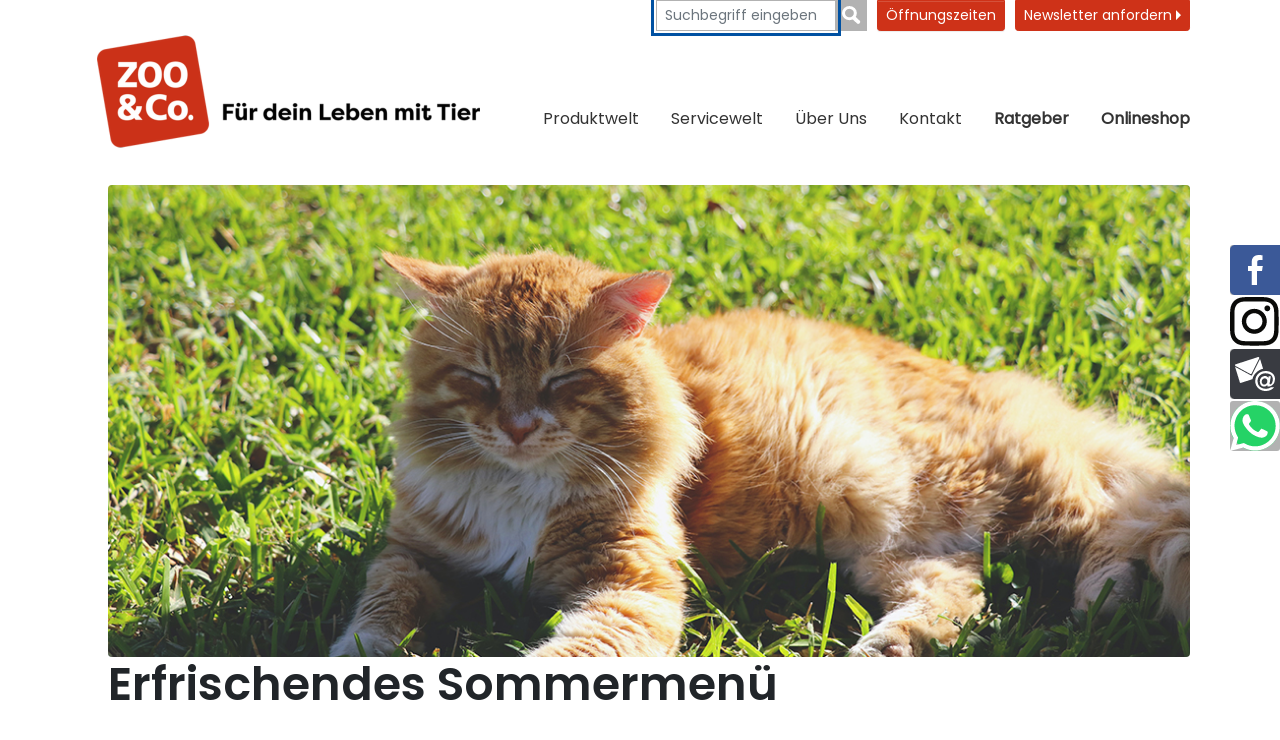

--- FILE ---
content_type: text/html; charset=utf-8
request_url: https://www.zooundco-itzehoe.de/ratgeber/von-freund-zu-freund/erfrischendes-sommermenue
body_size: 83713
content:
<!DOCTYPE html>
<html lang="de">
<head>

<meta charset="utf-8">
<!-- 
	{$config.headerComment}

	This website is powered by TYPO3 - inspiring people to share!
	TYPO3 is a free open source Content Management Framework initially created by Kasper Skaarhoj and licensed under GNU/GPL.
	TYPO3 is copyright 1998-2026 of Kasper Skaarhoj. Extensions are copyright of their respective owners.
	Information and contribution at https://typo3.org/
-->


<link rel="icon" href="/_assets/714cee50cbbfe1e721c2d068c80936bd/Icons/favicon.ico" type="image/png">
<title>Erfrischendes Sommermenü für Katzen - Wasserhaushalt</title>
<meta http-equiv="x-ua-compatible" content="IE=edge">
<meta name="generator" content="TYPO3 CMS">
<meta name="description" content="Katzen brauchen im Sommer viel Flüssigkeit. In diesem Artikel erfährst du mehr über die Regulation des Wasserhaushaltes deiner Katze. | ZOO &amp; Co. ">
<meta name="viewport" content="width=device-width, initial-scale=1">
<meta name="robots" content="index,follow">
<meta property="og:description" content="Katzen brauchen im Sommer viel Flüssigkeit. In diesem Artikel erfährst du mehr über die Regulation des Wasserhaushaltes deiner Katze. | ZOO &amp; Co.">
<meta property="og:title" content="Erfrischendes Sommermenü für Katzen - Wasserhaushalt">
<meta property="og:image" content="https://www.zooundco-itzehoe.de/var/www/zooundco/public//fileadmin/_processed_/9/6/csm_zoo_und_co_Itzehoe__1100%C3%97480px__b2d04f602b.png">
<meta name="twitter:card" content="summary">
<meta name="apple-mobile-web-app-capable" content="no">


<link rel="stylesheet" href="/typo3temp/assets/css/7015c8c4ac5ff815b57530b221005fc6.css?1720613963" media="all">
<link rel="stylesheet" href="/_assets/714cee50cbbfe1e721c2d068c80936bd/Css/layout.min.css?1721653902" media="all">
<link rel="stylesheet" href="/_assets/b7400f46a4ad4a166ad5f41a9b8bdaba/css/dp_cookieconsent.css?1739701959" media="all">
<link rel="stylesheet" href="/_assets/e799cca3073eabb617dfebf5f7cabc53/StyleSheets/Frontend/suggest.css?1765381066" media="all">
<link as="font" crossorigin="anonymous" rel="preload" href="/_assets/714cee50cbbfe1e721c2d068c80936bd/Fonts/Poppins/pxiEyp8kv8JHgFVrJJfecg.woff2?1724409141" >
<link as="font" crossorigin="anonymous" rel="preload" href="/_assets/714cee50cbbfe1e721c2d068c80936bd/Fonts/Poppins/Poppins-SemiBold2.woff2?1724406703" >
<link href="/_assets/714cee50cbbfe1e721c2d068c80936bd/bootstrap/css/bootstrap.min.css?1744708738" rel="stylesheet" >
<link href="/_assets/714cee50cbbfe1e721c2d068c80936bd/Css/main.clear.css?1768461679" rel="stylesheet" >
<link href="/_assets/a9df3444e1e3af64041b38e0c6523ee2/css/index.css?1744799033" rel="stylesheet" >
<link href="/_assets/a9df3444e1e3af64041b38e0c6523ee2/css/marketfinder.css?1744799033" rel="stylesheet" >



<script src="/_assets/714cee50cbbfe1e721c2d068c80936bd/JavaScript/jquery-3.6.3.min.js?1744708738"></script>
<script defer="defer" src="/_assets/714cee50cbbfe1e721c2d068c80936bd/bootstrap/js/bootstrap.bundle.min.js?1744708738"></script>
<script defer="defer" src="/_assets/714cee50cbbfe1e721c2d068c80936bd/JavaScript/main.min.js?1744708738"></script>


<script data-ignore="1" data-cookieconsent="statistics" type="text/plain"></script><link rel="profile" href="http://a9.com/-/spec/opensearch/1.1/" />
			<link rel="search"
				  type="application/opensearchdescription+xml"
				  href="https://www.zooundco-itzehoe.de/?type=7567"
				  title="Website Search"
			/>
<link rel="canonical" href="https://www.zooundco.de/ratgeber/von-freund-zu-freund/erfrischendes-sommermenue"/>
</head>
<body>














    <!-- SVG Symbols -->
<svg xmlns="http://www.w3.org/2000/svg" xmlns:xlink="http://www.w3.org/1999/xlink" style="display: none;">

    <!-- Onlineshop -->
    <symbol id="icon-onlineshop_alt" xmlns="http://www.w3.org/2000/svg" viewBox="0 0 254.63 274.864">
        <g transform="translate(-653.701 -713)">
            <path fill="#D1D1D1" style="opacity:0.454;" d="M114.094,218.259c-57.277,0-103.705-44.222-103.705-98.741S56.817,20.778,114.094,20.778a107.71,107.71,0,0,1,39.073,7.263L141.767,49l37.694-11.216L168.337,0,157.3,20.318A108.066,108.066,0,1,0,191.965,184.7,105.745,105.745,0,0,1,114.094,218.259Z" transform="matrix(0.946, 0.326, -0.326, 0.946, 726.825, 713)"/>
            <g transform="translate(682.577 781.236) rotate(-2)">
                <g transform="translate(0 26.263) rotate(-9)">
                    <path fill="#00849D" d="M14.645,0A14.645,14.645,0,1,0,29.291,14.645,14.632,14.632,0,0,0,14.645,0Zm0,20.268a5.623,5.623,0,1,1,5.623-5.623A5.623,5.623,0,0,1,14.645,20.268Z" transform="translate(62.064 123.331)"/>
                    <path fill="#00849D" d="M14.645,0A14.645,14.645,0,1,0,29.291,14.645,14.632,14.632,0,0,0,14.645,0Zm0,20.268a5.623,5.623,0,1,1,5.623-5.623A5.623,5.623,0,0,1,14.645,20.268Z" transform="translate(115.4 123.331)"/>
                    <path fill="#99BDCB" d="M0,.042.252,0H0Z" transform="translate(57.574 116.407)"/>
                    <path fill="#00849D" d="M145.782,92.866a2.56,2.56,0,0,0,.5-.671h0c.042-.084.084-.126.126-.21a3.562,3.562,0,0,0,.378-.923l20.562-52.916a7.638,7.638,0,0,0-2.728-9.064h0a11.46,11.46,0,0,0-6.546-2.1H46.034l-6-22.073A6.842,6.842,0,0,0,33.613.126L6.295,0C2.728,0,0,2.014,0,5.245a6.587,6.587,0,0,0,6.337,6.5l24.045.588L57.868,116.323h88.124c4.322,0,7.847-2.476,7.847-5.539s-3.525-5.539-7.847-5.539H67.016L64.162,94.712h77.213A5.578,5.578,0,0,0,145.782,92.866ZM61.519,84.977l-.965-3.525a8.871,8.871,0,0,0-.713-1.846L48.426,38.061,61.361,94.268l77.287-9.334H61.519Z" transform="translate(0 0)"/>
                </g>
                <g transform="translate(105.087 36.57) rotate(16)">
                    <path fill-rule="evenodd" fill="#FFF" d="M4.765.121c5.864-1.176,9.074,6.449,9.074,11.832,0,4.459-1.975,9.54-6.892,8.734a7.538,7.538,0,0,1-2.869-1.494C-.219,15.57-1.743,5.017,2.584,1.157A4.92,4.92,0,0,1,4.765.121Z" transform="translate(10.787 0)"/>
                    <path fill-rule="evenodd" fill="#FFF" d="M7.011.08A6.027,6.027,0,0,1,9.54.2c6.545,2.093,4.888,15.027.229,18.962a5.959,5.959,0,0,1-5.288,1.376C1.346,19.663.015,15.352,0,12.031-.022,6.832,2.234,2.558,5.059.776A5.681,5.681,0,0,1,7.011.08Z" transform="translate(26.697 0.041)"/>
                    <path fill-rule="evenodd" fill="#FFF" d="M5.332,0a7.762,7.762,0,0,1,5.517,2.411c3.446,3.417,5.938,13.23-.348,15.279a6.374,6.374,0,0,1-3.9-.348C3.432,16.089.392,11.763.045,7.806-.31,3.768,1.45.159,5.332,0Z" transform="translate(0 14.826)"/>
                    <path fill-rule="evenodd" fill="#FFF" d="M8.818.006a5.207,5.207,0,0,1,4.711,2.529c3.128,5.413-1.376,13.63-6.086,15.049A5.572,5.572,0,0,1,.89,15.056C-1.3,10.885.905,5.131,3.649,2.417A8,8,0,0,1,8.818.006Z" transform="translate(36.841 14.824)"/>
                    <path fill-rule="evenodd" fill="#FFF" d="M15.754.1a10.348,10.348,0,0,1,6.2,1.146C26,3.4,29.776,8.12,31.957,12.616A18.153,18.153,0,0,1,33.8,17.9c.311,3.557-1.827,6.042-4.829,6.316a18.354,18.354,0,0,1-6.323-1.035c-1.886-.51-3.846-1.56-5.628-1.612-1.538-.037-3.668,1.013-5.857,1.612C6.451,24.463.49,25.018.017,19.39c-.17-2.056.969-4.659,1.612-6.086A30.855,30.855,0,0,1,4.388,8.475a24.394,24.394,0,0,1,7.928-7.351A13.245,13.245,0,0,1,15.754.1Z" transform="translate(8.761 25.768)"/>
                </g>
            </g>
        </g>
    </symbol>

    <!-- Marktsuche -->
    <symbol id="icon-marktsuche_alt" viewBox="0 0 190.29 252.523">
        <g transform="translate(-103 -736)">
            <path fill="#D1D1D1" style="opacity:0.454;" d="M418.831,196.827c-.119-1.347-1.762-1.881-2.178-2.95-.376-.99-.059-2.337-.455-3.386-.04-.119.158-.416.218-.515-1.208-.614-3.267-.416-4.337-1.287-.733-.594-.5-.931-.178-1.842.693-1.9,1.089-4.673-.614-6.178-.693-.594-1.6-.891-1.8-1.822-.376-1.9,1.406-3.822,2.059-5.327.693-1.663,1.683-3.248,1.129-5.109a11.394,11.394,0,0,1-.693-2.653,9.629,9.629,0,0,0-.475-3.366c-.693-1.564-2.535-.752-2.713-2.792-.139-1.624.851-2.772,1.03-4.317.2-1.921-.238-2.4-1.267-3.624-.475-.535-.535-.95-1.109-1.386a8.535,8.535,0,0,1-2.2-2.733,8.983,8.983,0,0,0-3.267-2.614,16.83,16.83,0,0,1-2.119-.931c-.436-.515-.178-2.653-.139-3.307.079-1.228.574-1.109,1.287-1.98.257-.317.4-.752.673-1.049.337-.337.852-.416,1.228-.772a5.828,5.828,0,0,0,1.208-2.1c.277-.851-.02-1.861.277-2.673.3-.792,1.03-1.564,1.267-2.416,1.069-3.822-1.188-7.129-2.317-10.574a25.56,25.56,0,0,1-.911-3.525c-.218-1.465.416-2.574.436-3.861a10.47,10.47,0,0,1-2.238-.119c-.574-.158-.99-.653-1.584-.832-.733-.218-1.129.3-1.842.139-.673-.158-.733-.634-1.109-1.168-.317-.436-.951-.574-.574-1.327.178-.356,1.287-.634,1.663-.733,1.525-.416,2.832.653,4.218.356.1-.693-.3-1.228-.2-1.9.95-.5-.871-1.782-1.208-2.2-.356-.436-.5-1.01-.931-1.386-.2-.158-1.109-.436-1.168-.535-.891-1.406-2.495-.693-3.287-2.178-.238-.436-.357-1.446-.733-1.782-.555-.5-1.129-.04-1.782-.04,0-.218-.139-.337-.158-.535a7.446,7.446,0,0,0-3.426.634c-.3.178-.555.752-1.03,1.03a2.368,2.368,0,0,1-1.307.455c.059-.3-.079-.693-.04-.99a2.389,2.389,0,0,0-.535-.158c-.079-.059.04-.218-.04-.3-.416.02-.931-.792-1.129-1.069a6.028,6.028,0,0,0-1.129-1.228,5.137,5.137,0,0,1-1.168-1.03c-.337-.455-.614-1.129-1.069-1.366,1.347-.02,1.347.772,2.475,1.03,1.327.3,1.465-.594,1.96-1.366a3.221,3.221,0,0,1,2.594-1.564c.891-.139,2.238.3,3.069-.02,1.228-.475.3-1.307-.376-1.9-.752-.673-1.287-.99-1.446-1.941a6.867,6.867,0,0,1,.5-2.95c.238-1.069.178-1.9-.951-2.079a8.78,8.78,0,0,0-2.95.257c-.079.535-.535,1.267.317,1.247.02.594.04,1.208,0,1.8-1.248-.614-1.861-2.792-3.485-2.515.119-.752,1.01-.772,1.366-1.327.218.04.535-.079.752-.04-.059-.3.079-.693.04-.99.059-.02.139-.02.2-.04-.3-1.03.257-2.059-.931-2.376-.95-.257-2.158.257-2.238,1.03-.119.911.693,1.683.1,2.772-.5.911-1.228.594-2.257.772-.258,1.347.515,1.545,1.327,2.238-.594.059-2.04,1.01-1.683,1.743.337.673,1.584.376,2,1.188.475.931-.238,1.248-1.129,1.426a3.384,3.384,0,0,0-1.188.3c-.238.158-.4.5-.634.673-.02-.079-.06-.139-.079-.218a6.432,6.432,0,0,0-.97-1.525,7.344,7.344,0,0,1-.772-1.584c-1.01.178-1.7.436-1.96,1.426-.337,1.327-.891,1.149-1.98.812-.238-.079-1.168,0-1.366-.158-.871-.634.535-.574.753-.673.436-.2.475-.574.95-.832s.97-.178,1.327-.753c-.891-.634-2.99-.139-4.079-.139a4.065,4.065,0,0,1-2.2-.634,2.639,2.639,0,0,0-1.96-.356,11.9,11.9,0,0,1-1.05,2.356,15.379,15.379,0,0,1-1.406,2.317c-.515.772-.5,1.683-1.247,2.218a10.122,10.122,0,0,1-2.218.99,21.019,21.019,0,0,1-3.386,1.426c-1.307.257-2.733.257-4.059.535a6.679,6.679,0,0,0-3.307,1.743c-1.01.871-2.119,1.624-2.158,3.148-.634.079-.653.911-1.208,1.228a6.494,6.494,0,0,1-1.881.4c-.495.1-1.5.317-1.148,1.069.277.614,1.426.614,1.98.614.178,1.069-.792,2.238-1.881,1.8-.594-.238-.574-.95-1.069-1.149-.455-.178-.891.554-1.366.376-.475-.158-.317-1.168-.475-1.663-.3-.891-.832-.733-1.723-.693-.713.02-1.426.02-2.119.079-.99.1-.851.158-1.307.891-.515.851-.951.337-1.723.04a6.739,6.739,0,0,1-2.277-1.01c-1.01-.891-.653-2.079-.594-3.247.713-.04,1.743.594,2.178.139.218-.218.238-.713.515-1.01a5.349,5.349,0,0,1,1.01-.693c1.367-.911,3.089-1.485,2.456-3.426-.02.04-.06.059-.079.1a14.5,14.5,0,0,1,.455-4.356c.832.178.871-1.168,1.426-1.6a2.11,2.11,0,0,1,2.178-.238c2.04.653.277-2.3-.2-3.01a4.447,4.447,0,0,0-3.564-1.525c-.99.1-2.574,1.129-2.059,2.376.238.594,1.109.515,1.525.832a1.429,1.429,0,0,1,.574,1.5c-.218.911-.713.673-1.386.614a2.941,2.941,0,0,0-2.654.832c-.376.5-.3.475-.911.733-.535.218-1.6.653-1.762,1.228-.555.218-.891-.337-1.347-.614-.455-.3-.97-.535-1.465-.812-1.149-.653-2.079-1.545-3.267-2.218-.673-.376-1.129-.891-1.9-.97a6.482,6.482,0,0,0-1.96.218c-.891.218-.792.317-1.129-.455-.178-.416-.238-.832-.4-1.267-.535-.158-.653-.772-1.346-.851-.673-.059-1.168.356-1.743.535-.554.178-1.188.238-1.743.356a4.333,4.333,0,0,1-1.723.3,6.048,6.048,0,0,0,4-6.119,7.6,7.6,0,0,1-1.426-.535c-.337-.238-.555-.832-.97-.931.178-.713.792-1.545.594-2.2a2.068,2.068,0,0,0-2.257-1.267c-.139.4-.218.891-.752.733-.139-.337-.376-.436-.614-.693-.2-.2-.455-.653-.614-.812-.634-.554-1.8-.614-2.574-.911a4.218,4.218,0,0,1-.911-.4c-.4-.277-.337-.515-.673-.852-.634-.673-1.188-.119-1.327.614-1.03.4-2.119.5-3.148.931-.594.257-1.109.634-1.822.416-.871-.257-.614-.891-1.149-1.426-.535-.515-.97-.059-1.6-.3-.257-.1-.376-.4-.614-.554a6.572,6.572,0,0,0-1.149-.436,6.312,6.312,0,0,0-3.307-.515,10.3,10.3,0,0,1-4.337-.376c-.455-.139-1.228-.5-1.723-.238-.634.337-.337,1.109-.238,1.644a3.66,3.66,0,0,0,.594,1.7c.416.515.733.594,1.01,1.247.257.614.119,1.307.376,1.9.257.634.733.772.852,1.5a6.751,6.751,0,0,1,1.247,1.109c.079.119.693,1.564.713,1.564a.879.879,0,0,1-.218.158c.079,1.069,2.871.713,1.98,2.416-.257.5-1.247.634-1.7,1.049-.812.772-.079,1.208-.2,2.059a1.216,1.216,0,0,1,.495-.158,4.9,4.9,0,0,0,1.8-.634c.238-.218.04-.851.594-.713.317.079.3.535.3.772.04.733-.475.832-.832,1.366-.376.554-.218.931-.891,1.149-1.208.4-3.089-.455-4.178.337-.653.475-.059.99-.713,1.525a5.6,5.6,0,0,1-1.564.713,4.537,4.537,0,0,0,.218,1.564c1.069.059,2.119.079,3.168.079a2.736,2.736,0,0,1,1.446.158c.4.218.178.653.851.475.376-.1,1.089-1.168,1.346-.475.218.574-.772.693-1.129.851-1.485.673-1.8,1.485-1.307,2.95.3.891.317,1.228,1.247,1.446.792.178.832.178,1.208.891.475.851,1.743,2.614-.02,2.733-.455.02-1.525-.3-1.762.218-.178.356.515,1.069.713,1.446.515,1.01.475,2.5,1.564,2.97,1.03.455,2.634.238,3.822.277a9.293,9.293,0,0,1,2.1.158c1.049.3,1.8,1.5,2.832,1.842.95.3.554,1.069.5,2.1-.079-.1-.416.158-.475.02-.436-.158-.792-1.366-1.188-1.743-.594-.535-.911-1.129-1.743-1.307a6.755,6.755,0,0,0-1.9-.218,2.154,2.154,0,0,0-1.663.554c-1.069.851-1.9.752-3.327.673a3.672,3.672,0,0,1-1.9-.416,11.5,11.5,0,0,1-1.584-.891c-.554-.475-.475-.99-1.366-.891a2.77,2.77,0,0,0-1.6,1.03,6.82,6.82,0,0,0-1.584,3.069,9.154,9.154,0,0,1-.139,1.96,4.653,4.653,0,0,0-.535,1.446c-.119,1.248.574,2.5,1.01,3.624.139.376,1.327,3.366-.158,2.218.416-.5-.1-1.069-.475-1.346-.416-.317-.4-.2-.97-.317a2,2,0,0,1-.653-.238c-.337-.238-.376-.752-.733-.95-.277-.158-.594-.04-.871-.2-.475-.238-.376-.455-.931-.376a1.181,1.181,0,0,0-.772.475c-.158.277.02.693-.04.99-.059.317-.277.5-.3.832-.139,1.208.614.554,1.01,1.129.3.436-.554,1.188-.693,1.6a7.644,7.644,0,0,0-.02,2.02c-.99.178-1.644-.752-2.495-1.109-.554-.238-1.109-.119-1.366-.752a2.173,2.173,0,0,1,.238-1.5,2.2,2.2,0,0,0,1.723-1.6,6.058,6.058,0,0,0-1.426-3.188c-.436-.5-1.228-.634-1.6-1.148-.4-.554-.1-.99-.673-1.406-1.089-.812-2.931.02-4.1.3a17.451,17.451,0,0,1-2.337.515c-.594.079-1.762-.158-1.624.812-.495.02-1.6.277-1.445-.515-1.386-.376-2.99.158-4.4.3a4.542,4.542,0,0,0-3.208,2.178c-1.366-.059-.653,2.5-1.446,3.109-.475.356-1.446-.1-1.861.554-.3.436-.1,1.446-.1,1.96a7.63,7.63,0,0,0,.455,2.2,9.848,9.848,0,0,0,.218,1.149c.2.3.376.218.673.4a5.483,5.483,0,0,0,1.683.792,11.538,11.538,0,0,1,2.04.337c-1.208,2.059-1.406,5.129-1.208,7.465.158,1.861.574,3.228-.376,5.089a14.85,14.85,0,0,0-1.9,5.584c-.1.99,0,2.04-.139,3.03-.218,1.5-.535,1.663-1.941,1.861-1.327.178-2.673-.079-3.98.02-2.178.178-.535,1.307-.792,2.5-2.574.158-.733,2.653.337,3.426a5.424,5.424,0,0,0,2.535,1.287c.772.059,1.6-.178,2.5-.119.238,1.03.871,1.98.792,3.049a29.249,29.249,0,0,0-.218,3.743c-2.238.139-1.307,2.871-3.624,3.089-1.168.1-1.644.02-2.356,1.049a2.828,2.828,0,0,0-.614,2.455c.4.99,1.426.931,1.069,2.4-.257,1.129-1.089,1.069-1.96,1.5-.792.4-1.347,1.089-2.178,1.446-.733.317-2.95,0-3.307.337-.218.2-.079,1.089-.1,1.386-2-.2-3.01-2.832-5.426-1.9.1.238.079.634.2.871-2.04.119-3.861.1-3.723,2.495.158.04.257.119.416.158a.956.956,0,0,1-.535,1.03,2.92,2.92,0,0,1,0,.416c.356.218.317.178.574.574.693-.02.931.653.911,1.247,0,0,1.089.911,1.188,1.287a4.842,4.842,0,0,0,.673,2.119,13.987,13.987,0,0,1,.911,1.446,7.737,7.737,0,0,1,1.228,2.95c.059,1.347.158,3.01-.772,4.02-.693.752-1.861,1.485-2.337,2.5-.2.436-.614,1.842-.277,2.257.4.5,1.525.1,2.1.337.178,1.208-1.921,1.584-2.634,2.2-.5.436-.515,1.109-.911,1.525-.693.752-1.564-.119-2.376,0-1.129.178-.376,1.129-.139,1.7.317.772.3,1.03,1.208,1.089.713.04,1.287-.04,1.743.455.2.238.059.416.376.614.238.139.594,0,.832.238a1.8,1.8,0,0,1,.238,1.188c-.079.634-.139.356-.515.772-.535.594-.832.812-.871,1.644a1.539,1.539,0,0,0-.97,1.446c.02.95.5.713,1.149.99.178.079.4.337.594.436.218.119.456.119.713.238a1.913,1.913,0,0,1,.911,1.347c.178-.04.416.059.594.02a2.211,2.211,0,0,0,.178.733c.812.3,2.277,1.683,1.822,2.455-.257.436-.792.733-1.01,1.267a2.219,2.219,0,0,0,.02,1.743c1.03.257,2.634.139,3.148,1.148a2.821,2.821,0,0,1,.119,1.762c-.178.634-.614.911-.238,1.564.3.515,1.723,1.247.277,1.307-.832.04-.97-.772-1.5.059a8.154,8.154,0,0,1-.851,1.446,6.015,6.015,0,0,1-.654.554c-.158.139-.634.4-.772.535-.436.475-.218,1.03-.317,1.584-.1.634-.535,1.05-.693,1.663a15.115,15.115,0,0,0-.139,1.921,4.838,4.838,0,0,0,.832,3.6c.376.515.851.792,1.129,1.366a15.838,15.838,0,0,0,.832,1.762,4.47,4.47,0,0,0,2.772,1.842c.515.119,1.168-.2,1.683.139a1.748,1.748,0,0,1,.535,1.446,9.334,9.334,0,0,1-1.188,3.366,17.476,17.476,0,0,0-1.465,3.386,5.619,5.619,0,0,0-.3,1.9c.119.891.5.812,1.287.97.871.178,1.089.693,1.723,1.168a2.661,2.661,0,0,0,.713,1.188c.455.535.4.97.733,1.525.574.95,1.584,1.663,2.2,2.594.554.812.554,2.337,1.287,2.95a2.653,2.653,0,0,0,1.762.218c.634-.376.218-1.109.317-1.644.99.139,2.852,0,3.6.832.535.574-.079,1.366.238,1.96a.718.718,0,0,0,.614.376c.554.02.3-.277.634-.455.733-.4,1.069.139,1.881.277.634.1,1.267-.02,1.9.02,1.148.059.554-.356,1.109-.931.218-.218.495-.079.752-.218.277-.158.376-.594.634-.733,1.5-.733,2.4,1.03,2.851,2.04.475,1.049,2.356,1.624,3.584,1.743.554.059,1.347-.178,1.842-.059a7.179,7.179,0,0,0,1.8.515c.673.02,1.307-.257,1.96,0,.693.257.911.772,1.386,1.287.713.772,2.119.218,2.614,1.049a2.229,2.229,0,0,1-.139,2c-.5.871-.812,1.109-.832,2.139-.673.158-1.168.97-1.505,1.5-.436.693-.851.792-1.446,1.327a6.4,6.4,0,0,0-1.148,1.98c-.614,1.148-1.564,1.743-2.317,2.832-1.406,2.079-1.743,5.168-1.762,7.644-.02,1.564-1.109,2.119-1.6,3.485-.218.594-.455,1.228-.614,1.822a7.225,7.225,0,0,1-.792,1.683c-.653,1.188-.3,2.614.079,3.841a4.7,4.7,0,0,1-.238,3.861c-.436.871-.752,1.762-1.208,2.594a4.024,4.024,0,0,0-.614,2.337c.079.871.634,1.267.99,2a17.242,17.242,0,0,0,1.148,1.941,2.682,2.682,0,0,1,.891.1c.158.3.515.2.673.376a3.358,3.358,0,0,1,.475,1.049c.772-.04.931.139,1.525-.277.4-.277.515-.752.891-.99a1.617,1.617,0,0,1,2.3.574,20.59,20.59,0,0,0,4.158-.5,11.6,11.6,0,0,0,3.723-.832c1.386-.693,3.109-.376,4.614-.634,1.089-.2,1.842-1.386,2.97-1.782a15.225,15.225,0,0,1,2.653-.634,6.512,6.512,0,0,1,2.97.436,3.7,3.7,0,0,1,.832.257c.2.139.238.475.475.574.475.218,1.287-.1,1.782-.139a5.356,5.356,0,0,1,2.238.257,2.983,2.983,0,0,1,.515.238c.1.059.376.317.475.317.317-.04-.1-.673-.158-.792a3.7,3.7,0,0,1-.337-.614,2.459,2.459,0,0,0-.495-.99c-.238-.238-.456-.475-.713-.693a4.1,4.1,0,0,0-.634-.376c-.277-.158-.5-.337-.772-.515a7.005,7.005,0,0,1-.634-.416c-.119-.119-.257-.436-.139-.594.158-.257.554.04.733.139a3.435,3.435,0,0,1,.851.535c.079.079.119.178.2.257.158.158.356.3.515.436a5.127,5.127,0,0,1,.832.772,2,2,0,0,0,.792.614,2.556,2.556,0,0,1,.713.5,4.194,4.194,0,0,0,.673.653,5.437,5.437,0,0,0,.713.3,2.322,2.322,0,0,0,.673.317,3.6,3.6,0,0,1,.792.04,3.533,3.533,0,0,1,.792.337c.2.119.436.059.653.2a3.883,3.883,0,0,1,.634.495,2.2,2.2,0,0,1,.337.535.911.911,0,0,0,.554.376c.475.2.99.317,1.485.475.178.059.376.119.554.178a1.689,1.689,0,0,1,.594.376,4.454,4.454,0,0,0,.416.238c.139.079.356.337.515.337.218,0,.4-.614.515-.772.178-.317.554-.4.614-.792a1.021,1.021,0,0,1,.95.158c.356.277.257.475.337.851.178.851,1.822.535,2.475.456.515-.06.5.158.673.614a1.649,1.649,0,0,0,.5.931c.317.238.851.119,1.109.4s.238.772.337,1.109c.139.5.475.99.574,1.485.059.337-.1.654.218.832.4.218.99-.1,1.366-.218.475-.158.535-.079.5.455a6.682,6.682,0,0,1-.04,1.089c-.059.317-.277.614-.257.951.02.634.812.258,1.247.1.475-.178.95-.257,1.426-.455a3.338,3.338,0,0,0,1.941-1.9,7.288,7.288,0,0,0,.792-2.455c-.04-.931-.693-1.723-.871-2.574a1.707,1.707,0,0,1,.416-1.327c.475-.475.832.04,1.307.277a6.1,6.1,0,0,1,1.049.416c.257.2.3.535.733.238.079-.059,0-.158.059-.238.04-.059.158,0,.2-.079.119-.218.02-.3.277-.416a1.975,1.975,0,0,1,1.307.178c.554.356,1.247,1.188,1.98.97.574-.178,1.6-.812,2.277-.574.634.238.337,1.347.455,1.9.178.772,1.03.99,1.525,1.485.238.238.356.535.574.792.4.515.97.5,1.6.5s2.039-.119,2.277-.911a11.6,11.6,0,0,1,1.663-.238,4.822,4.822,0,0,0,.931-.04,2.18,2.18,0,0,0,1.089-.634,2.478,2.478,0,0,0,.456-.614c.238-.4.812-.852.99-1.287,1.168-.238,2.95.337,3.445-.931.277-.693.158-1.168,1.01-1.366a7.2,7.2,0,0,1,2.257.139,4.325,4.325,0,0,0,2.158-.2c.594-.317.812-.792,1.525-.911a26.141,26.141,0,0,1,4.317.059,1.848,1.848,0,0,1,.435.139c.317-.5,0-1.228.079-1.822a4.5,4.5,0,0,1,.634-1.743c.139-.2.4-.634.693-.515s.04.753.218.97.792.257,1.049.376c.4.178.475.376.99.4.673.04,1.168-.416,1.822-.079.554.277.654.931,1.228,1.208.238.119.574.218.752.3.317.158.257.416.752.258.475-.158.832-.832,1.267-1.089a3.28,3.28,0,0,1,2.594-.02c.475.2.495.356.673.772.139.357-.178.792.436.772.04.693-.178,1.307.4,1.743.535.4,1.228.238,1.822.752.455.4.95.911,1.366,1.347.475.5.733,1.129.97,0a14.428,14.428,0,0,1,.416-1.881c.178-.535.416-1.069.574-1.6a3.06,3.06,0,0,0-.158-1.881c-.257-.753-.416-.871-1.188-.911-.832-.04-1.287.2-1.683-.535s-.04-1.129.238-1.8a3.567,3.567,0,0,0-.02-3.426,10.083,10.083,0,0,0-.792-1.743c-.436-.5-1.188-.792-1.6-1.485-.772-1.287-1.287-2.3-.455-3.762a6.5,6.5,0,0,1,1.9-2.416,28.078,28.078,0,0,0,2.713-1.921,4.424,4.424,0,0,1,1.446-.931c.673-.277,1.465-.178,2.139-.455.515-.2,1.129-.475,1.6-.713.416-.218.713-.554,1.148-.753s.673-.139,1.03-.554a5.6,5.6,0,0,0,.851-2.574c.218-1.327-.535-3.049.653-3.96,1.069-.812,2.3.02,3.386.455a15.227,15.227,0,0,0,1.644.713c.891.238.891-.158,1.129-.772.475-1.208,1.7-2.158,1.742-3.545.02-.693-.574-.772-.693-1.445-.1-.594.4-1.188.455-1.8.139-1.624-1.406-2.376-2.416-3.247a29.37,29.37,0,0,0-2.653-2.1c-.931-.634-1.386-.317-2.436.139-.257-.654-.653-.931-.772-1.644a5.971,5.971,0,0,0-.376-1.663c-.475-.911-1.941-1.366-2.832-1.584a4.251,4.251,0,0,1-1.7-.693c-.693-.515-.416-.871-.614-1.6a8.306,8.306,0,0,0-2.158-3.148c-.4-.416-.911-.95-1.327-1.446-.436-.535-.3-.713-.99-.832a7.422,7.422,0,0,0-1.327,0c-.693,0-1.881.059-2.337-.455-.4-.455-.178-1.406-.891-1.6-.119-.416-.455-.574-.832-.752-.713-.337-.772-.158-.772-1.069a3.526,3.526,0,0,0-1.267-2.812c-.97-1.01-1.049-1.822-1.465-3.148-.337-1.109-1.544-1.168-1.94-2.158-.356-.931.376-2.851.713-3.723.555-1.426,1.386-1.782,1.327-3.426-.139,0-.3-.04-.416-.04.119-2.574-3.782-3.564-5.683-4.337.079-.515.059-1.01-.455-1.129.079-1.287-1.267-4.455-2.5-4.673a2.251,2.251,0,0,1,1.109-2.139c.812-.238,1.267,1.208,2.04,1.5,0,.238.178.515.158.772,1.208.079,1.03,1.03,1.723,1.7a19.807,19.807,0,0,1,.911-3.049c.574-1.188,1.208-1.445,2.139-2.139,1.247-.931.594-1.743,2.614-1.723a9.97,9.97,0,0,0,3.267-.475c-.337-1.644,2.673-.139,3.327.04,1.941.554,1.861-.158,1.96-1.822a12.133,12.133,0,0,1,1.347-.475c.4-.079,1.267.059,1.6-.119.495-.257,1.109-1.921,1.267-2.594a4.772,4.772,0,0,0,1.8-.475c.713-.455.673-.554.812-1.465a31.878,31.878,0,0,1,3.208.475c.495-.416-.258-1.426-.079-1.921a2.966,2.966,0,0,1,1.842-1.188,21.238,21.238,0,0,1,2.97,0c.832,0,2.218.139,2.851-.416.812-.713.158-1.723,1.386-2.277.713-.317,1.742-.238,2.337-.455.634-.218,1.782-.515,2.515-.851.2-.1.456-.634.693-.772.158-.1.535.119.693.02s.3-.436.337-.475a4.324,4.324,0,0,1,2.594-.693,1.1,1.1,0,0,0,.119-.752c-.178-.2-.2-.455-.4-.713-.238-.3-.535-.1-.752-.337-.238-.257-.178-.634-.416-.911-.4-.455-1.188-.515-.772-1.386.277-.574,1.247-.733,1.8-.673.752.1,2.752,1.05,3.089,0,.4.673,1.228.634,1.663,1.149.416.515.238,1.7.277,2.356,1.089.04.634.852.772,1.6.178.95.951.871,1.149,1.683,1.188.1,1.861,1.01,2.376-.218.139-.337.1-.871.218-1.228.139-.4.475-1.03.673-1.5.634-1.7,1.742-3.366,2.455-5.109a21.343,21.343,0,0,0,.792-2.871C418.158,198.807,418.89,197.718,418.831,196.827ZM380.416,93.046c-.772-.178-.832.1-1.287-.733a7.39,7.39,0,0,1-.515-1.208c.178.337.5.455.812.752.158.139.376.475.555.653C380.2,92.729,380.534,92.531,380.416,93.046Z" transform="translate(-125.545 665.559)"/>
            <g transform="translate(152.783 758.137)">
                <ellipse style="opacity:0.1;" cx="13.537" cy="5.443" rx="13.537" ry="5.443" transform="translate(28.773 163.977)"/>
                <path fill="#00849D" d="M136.49,25.4C135.561,19.364,116.064.8,108.172,1.06c-6.433.2-13.131,10.942-15.386,14.988a49.011,49.011,0,0,0-24.6-6.5,49.89,49.89,0,0,0-24.007,6.168C42.385,12.268,35.223.2,28.459,0,20.567-.2,1.069,18.3.141,24.338s3.913,8.82,7.162,8.157,15.319-7.162,15.319-7.162l-3.25,24.007a49.084,49.084,0,0,0-1.061,10.412c0,27.787,46.122,99.741,49.871,99.741s49.871-72.021,49.871-99.741a52.755,52.755,0,0,0-.729-8.621l-3.382-24.8s12.07,6.5,15.319,7.162C132.511,34.219,137.418,31.434,136.49,25.4ZM68.581,67.577c-7.361,0-13.529-7.162-13.529-12.335s6.1-5.173,13.462-5.173,13.131,0,13.131,5.173S75.876,67.577,68.581,67.577Z" transform="translate(-25.808 9.842)"/>
            </g>
        </g>
    </symbol>
    <symbol id="icon-marktsuche-text_alt" viewBox="0 0 158 173">
        <g transform="translate(-118 -731.969)">
            <path style="opacity:0.454;" fill="#D1D1D1" d="M261.9,818.6c-0.1-0.9-1.2-1.3-1.5-2c-0.3-0.7,0-1.6-0.3-2.3c0-0.1,0.1-0.3,0.1-0.4
                  c-0.8-0.4-2.2-0.3-3-0.9c-0.5-0.4-0.3-0.6-0.1-1.3c0.5-1.3,0.7-3.2-0.4-4.2c-0.5-0.4-1.1-0.6-1.2-1.2c-0.3-1.3,1-2.6,1.4-3.6
                  c0.5-1.1,1.2-2.2,0.8-3.5c-0.2-0.6-0.4-1.2-0.5-1.8c0-0.8-0.1-1.6-0.3-2.3c-0.5-1.1-1.7-0.5-1.9-1.9c-0.1-1.1,0.6-1.9,0.7-3
                  c0.2-0.9-0.2-1.9-0.9-2.5c-0.3-0.4-0.4-0.7-0.8-1c-0.6-0.5-1.1-1.2-1.5-1.9c-0.6-0.8-1.4-1.4-2.2-1.8c-0.5-0.2-1-0.4-1.5-0.6
                  c-0.3-0.4-0.1-1.8-0.1-2.3c0.1-0.8,0.4-0.8,0.9-1.4c0.2-0.2,0.3-0.5,0.5-0.7c0.2-0.2,0.6-0.3,0.8-0.5c0.4-0.4,0.7-0.9,0.8-1.4
                  c0.2-0.6,0-1.3,0.2-1.8c0.2-0.6,0.7-1.1,0.9-1.7c0.7-2.6-0.8-4.9-1.6-7.2c-0.3-0.8-0.5-1.6-0.6-2.4c0-0.9,0.1-1.8,0.3-2.6
                  c-0.5,0-1,0-1.5-0.1c-0.4-0.1-0.7-0.4-1.1-0.6c-0.5-0.1-0.8,0.2-1.3,0.1c-0.5-0.1-0.5-0.4-0.8-0.8c-0.2-0.3-0.7-0.4-0.4-0.9
                  c0.1-0.2,0.9-0.4,1.1-0.5c1-0.3,1.9,0.4,2.9,0.2c0.1-0.5-0.2-0.8-0.1-1.3c0.7-0.3-0.6-1.2-0.8-1.5c-0.2-0.3-0.3-0.7-0.6-1
                  c-0.1-0.1-0.8-0.3-0.8-0.4c-0.6-1-1.7-0.5-2.3-1.5c-0.2-0.3-0.2-1-0.5-1.2c-0.4-0.3-0.8,0-1.2,0c0-0.1-0.1-0.2-0.1-0.4
                  c-0.8,0-1.6,0.1-2.3,0.4c-0.2,0.1-0.4,0.5-0.7,0.7c-0.3,0.2-0.6,0.3-0.9,0.3c0-0.2-0.1-0.5,0-0.7c-0.1-0.1-0.2-0.1-0.4-0.1
                  c-0.1,0,0-0.1,0-0.2c-0.3,0-0.6-0.5-0.8-0.7c-0.2-0.3-0.5-0.6-0.8-0.8c-0.3-0.2-0.6-0.4-0.8-0.7c-0.2-0.3-0.4-0.8-0.7-0.9
                  c0.9,0,0.9,0.5,1.7,0.7c0.9,0.2,1-0.4,1.3-0.9c0.4-0.6,1-1,1.8-1.1c0.6-0.1,1.5,0.2,2.1,0c0.8-0.3,0.2-0.9-0.3-1.3
                  c-0.5-0.5-0.9-0.7-1-1.3c0-0.7,0.1-1.4,0.3-2c0.2-0.7,0.1-1.3-0.7-1.4c-0.7-0.1-1.4,0-2,0.2c-0.1,0.4-0.4,0.9,0.2,0.9
                  c0,0.4,0,0.8,0,1.2c-0.9-0.4-1.3-1.9-2.4-1.7c0.1-0.5,0.7-0.5,0.9-0.9c0.1,0,0.4-0.1,0.5,0c0-0.2,0.1-0.5,0-0.7c0,0,0.1,0,0.1,0
                  c-0.2-0.7,0.2-1.4-0.6-1.6c-0.7-0.2-1.5,0.2-1.5,0.7c-0.1,0.6,0.5,1.2,0.1,1.9c-0.3,0.6-0.8,0.4-1.5,0.5c-0.2,0.9,0.4,1.1,0.9,1.5
                  c-0.4,0-1.4,0.7-1.2,1.2c0.2,0.5,1.1,0.3,1.4,0.8c0.3,0.6-0.2,0.9-0.8,1c-0.3,0-0.6,0.1-0.8,0.2c-0.2,0.1-0.3,0.3-0.4,0.5
                  c0-0.1,0-0.1-0.1-0.1c-0.2-0.4-0.4-0.7-0.7-1c-0.2-0.3-0.4-0.7-0.5-1.1c-0.7,0.1-1.2,0.3-1.3,1c-0.2,0.9-0.6,0.8-1.4,0.6
                  c-0.2-0.1-0.8,0-0.9-0.1c-0.6-0.4,0.4-0.4,0.5-0.5c0.3-0.1,0.3-0.4,0.7-0.6s0.7-0.1,0.9-0.5c-0.6-0.4-2-0.1-2.8-0.1
                  c-0.5,0-1.1-0.1-1.5-0.4c-0.4-0.3-0.9-0.3-1.3-0.2c-0.2,0.6-0.4,1.1-0.7,1.6c-0.3,0.6-0.6,1.1-1,1.6c-0.4,0.5-0.3,1.2-0.9,1.5
                  c-0.5,0.3-1,0.5-1.5,0.7c-0.7,0.4-1.5,0.7-2.3,1c-0.9,0.2-1.9,0.2-2.8,0.4c-0.9,0.2-1.6,0.6-2.3,1.2c-0.7,0.6-1.5,1.1-1.5,2.2
                  c-0.4,0.1-0.4,0.6-0.8,0.8c-0.4,0.2-0.8,0.2-1.3,0.3c-0.3,0.1-1,0.2-0.8,0.7c0.2,0.4,1,0.4,1.4,0.4c0.1,0.7-0.5,1.5-1.3,1.2
                  c-0.4-0.2-0.4-0.7-0.7-0.8c-0.3-0.1-0.6,0.4-0.9,0.3c-0.3-0.1-0.2-0.8-0.3-1.1c-0.2-0.6-0.6-0.5-1.2-0.5c-0.5,0-1,0-1.5,0.1
                  c-0.7,0.1-0.6,0.1-0.9,0.6c-0.4,0.6-0.7,0.2-1.2,0c-0.6-0.1-1.1-0.4-1.6-0.7c-0.7-0.6-0.4-1.4-0.4-2.2c0.5,0,1.2,0.4,1.5,0.1
                  c0.1-0.1,0.2-0.5,0.4-0.7c0.2-0.2,0.4-0.3,0.7-0.5c0.9-0.6,2.1-1,1.7-2.3c0,0,0,0-0.1,0.1c0-1,0.1-2,0.3-3c0.6,0.1,0.6-0.8,1-1.1
                  c0.4-0.3,1-0.4,1.5-0.2c1.4,0.4,0.2-1.6-0.1-2.1c-0.6-0.7-1.5-1.1-2.4-1c-0.7,0.1-1.8,0.8-1.4,1.6c0.2,0.4,0.8,0.4,1,0.6
                  c0.3,0.2,0.5,0.6,0.4,1c-0.1,0.6-0.5,0.5-1,0.4c-0.7-0.1-1.3,0.1-1.8,0.6c-0.3,0.3-0.2,0.3-0.6,0.5c-0.4,0.1-1.1,0.4-1.2,0.8
                  c-0.4,0.1-0.6-0.2-0.9-0.4s-0.7-0.4-1-0.6c-0.8-0.4-1.4-1.1-2.2-1.5c-0.5-0.3-0.8-0.6-1.3-0.7c-0.5,0-0.9,0-1.3,0.1
                  c-0.6,0.1-0.5,0.2-0.8-0.3c-0.1-0.3-0.2-0.6-0.3-0.9c-0.4-0.1-0.4-0.5-0.9-0.6c-0.5-0.1-0.8,0.2-1.2,0.4s-0.8,0.2-1.2,0.2
                  c-0.4,0.1-0.8,0.2-1.2,0.2c1.8-0.6,2.9-2.3,2.7-4.2c-0.3-0.1-0.7-0.2-1-0.4c-0.2-0.2-0.4-0.6-0.7-0.6c0.1-0.5,0.5-1.1,0.4-1.5
                  c-0.2-0.6-0.9-1-1.5-0.9c-0.1,0.3-0.1,0.6-0.5,0.5c-0.1-0.2-0.3-0.3-0.4-0.5c-0.1-0.1-0.3-0.4-0.4-0.6c-0.4-0.4-1.2-0.4-1.8-0.6
                  c-0.2-0.1-0.4-0.2-0.6-0.3c-0.3-0.2-0.2-0.4-0.5-0.6c-0.4-0.5-0.8-0.1-0.9,0.4c-0.7,0.3-1.5,0.3-2.2,0.6c-0.4,0.2-0.8,0.4-1.2,0.3
                  c-0.6-0.2-0.4-0.6-0.8-1s-0.7,0-1.1-0.2c-0.2-0.1-0.3-0.3-0.4-0.4c-0.3-0.1-0.5-0.2-0.8-0.3c-0.7-0.3-1.5-0.4-2.3-0.4
                  c-1,0.1-2,0-3-0.3c-0.3-0.1-0.8-0.3-1.2-0.2c-0.4,0.2-0.2,0.8-0.2,1.1c0,0.4,0.2,0.8,0.4,1.2c0.3,0.4,0.5,0.4,0.7,0.9
                  c0.2,0.4,0.1,0.9,0.3,1.3c0.2,0.4,0.5,0.5,0.6,1c0.3,0.2,0.6,0.5,0.9,0.8c0.1,0.1,0.5,1.1,0.5,1.1c0,0-0.1,0.1-0.1,0.1
                  c0.1,0.7,2,0.5,1.4,1.7c-0.2,0.3-0.9,0.4-1.2,0.7c-0.6,0.5-0.1,0.8-0.1,1.4c0.1-0.1,0.2-0.1,0.3-0.1c0.4-0.1,0.9-0.2,1.2-0.4
                  c0.2-0.1,0-0.6,0.4-0.5c0.2,0.1,0.2,0.4,0.2,0.5c0,0.5-0.3,0.6-0.6,0.9c-0.2,0.4-0.1,0.6-0.6,0.8c-0.8,0.3-2.1-0.3-2.9,0.2
                  c-0.4,0.3,0,0.7-0.5,1c-0.3,0.2-0.7,0.4-1.1,0.5c0,0.4,0,0.7,0.1,1.1c0.7,0,1.5,0.1,2.2,0.1c0.3-0.1,0.7,0,1,0.1
                  c0.3,0.1,0.1,0.4,0.6,0.3c0.3-0.1,0.7-0.8,0.9-0.3c0.1,0.4-0.5,0.5-0.8,0.6c-0.7,0.2-1.2,0.9-1,1.7c0,0.1,0.1,0.2,0.1,0.4
                  c0.2,0.6,0.2,0.8,0.9,1c0.5,0.1,0.6,0.1,0.8,0.6c0.3,0.6,1.2,1.8,0,1.9c-0.3,0-1-0.2-1.2,0.1c-0.1,0.2,0.4,0.7,0.5,1
                  c0.4,0.7,0.3,1.7,1.1,2c0.9,0.2,1.7,0.3,2.6,0.2c0.5,0,1,0,1.4,0.1c0.7,0.2,1.2,1,1.9,1.3c0.7,0.2,0.4,0.7,0.3,1.4
                  c-0.1-0.1-0.3,0.1-0.3,0c-0.3-0.1-0.5-0.9-0.8-1.2c-0.4-0.4-0.6-0.8-1.2-0.9c-0.4-0.1-0.9-0.2-1.3-0.1c-0.4,0-0.8,0.1-1.1,0.4
                  c-0.7,0.5-1.5,0.6-2.3,0.5c-0.5,0-0.9-0.1-1.3-0.3c-0.4-0.2-0.7-0.4-1.1-0.6c-0.4-0.3-0.3-0.7-0.9-0.6c-0.4,0.1-0.8,0.3-1.1,0.7
                  c-0.5,0.6-0.9,1.3-1.1,2.1c0,0.4,0,0.9-0.1,1.3c-0.2,0.3-0.3,0.6-0.4,1c0,0.9,0.3,1.7,0.7,2.5c0.1,0.3,0.9,2.3-0.1,1.5
                  c0.3-0.3-0.1-0.7-0.3-0.9c-0.3-0.2-0.3-0.1-0.7-0.2c-0.2,0-0.3-0.1-0.4-0.2c-0.2-0.2-0.3-0.5-0.5-0.7c-0.2-0.1-0.4,0-0.6-0.1
                  c-0.3-0.2-0.3-0.3-0.6-0.3c-0.2,0-0.4,0.2-0.5,0.3c-0.1,0.2,0,0.5,0,0.7s-0.2,0.3-0.2,0.6c-0.1,0.8,0.4,0.4,0.7,0.8
                  c0.2,0.3-0.4,0.8-0.5,1.1c-0.1,0.5-0.1,0.9,0,1.4c-0.7,0.1-1.1-0.5-1.7-0.8c-0.4-0.2-0.8-0.1-0.9-0.5c-0.1-0.4,0-0.7,0.2-1
                  c0.6-0.1,1-0.5,1.2-1.1c-0.1-0.8-0.4-1.6-1-2.2c-0.3-0.3-0.8-0.4-1.1-0.8c-0.3-0.4-0.1-0.7-0.5-1c-0.7-0.6-2,0-2.8,0.2
                  c-0.5,0.2-1.1,0.3-1.6,0.4c-0.4,0.1-1.2-0.1-1.1,0.6c-0.3,0-1.1,0.2-1-0.4c-1-0.1-2,0-3,0.2c-0.9,0.1-1.7,0.7-2.2,1.5
                  c-0.9,0-0.4,1.7-1,2.1c-0.3,0.2-1-0.1-1.3,0.4c-0.2,0.3-0.1,1-0.1,1.3c0,0.5,0.1,1,0.3,1.5c0,0.3,0.1,0.5,0.1,0.8
                  c0.1,0.2,0.3,0.1,0.5,0.3c0.4,0.2,0.7,0.4,1.2,0.5c0.5,0,0.9,0.1,1.4,0.2c-0.8,1.6-1,3.4-0.8,5.1c0.1,1.3,0.4,2.2-0.3,3.5
                  c-0.7,1.2-1.1,2.5-1.3,3.8c-0.1,0.7,0,1.4-0.1,2.1c-0.1,1-0.4,1.1-1.3,1.3c-0.9,0.1-1.8-0.1-2.7,0c-1.5,0.1-0.4,0.9-0.5,1.7
                  c-1.8,0.1-0.5,1.8,0.2,2.3c0.5,0.4,1.1,0.7,1.7,0.9c0.5,0,1.1-0.1,1.7-0.1c0.3,0.7,0.5,1.4,0.5,2.1c-0.1,0.9-0.2,1.7-0.1,2.6
                  c-1.5,0.1-0.9,2-2.5,2.1c-0.8,0.1-1.1,0-1.6,0.7c-0.4,0.5-0.6,1.1-0.4,1.7c0.3,0.7,1,0.6,0.7,1.6c-0.2,0.8-0.7,0.7-1.3,1
                  c-0.5,0.3-0.9,0.7-1.5,1c-0.5,0.2-2,0-2.3,0.2c-0.1,0.1-0.1,0.7-0.1,1c-1.4-0.1-2.1-1.9-3.7-1.3c0.1,0.2,0.1,0.4,0.1,0.6
                  c-1.4,0.1-2.6,0.1-2.6,1.7c0.1,0,0.2,0.1,0.3,0.1c0.1,0.3-0.1,0.6-0.4,0.7c0,0.1,0,0.2,0,0.3c0.2,0.1,0.2,0.1,0.4,0.4
                  c0.5,0,0.6,0.4,0.6,0.9c0,0,0.7,0.6,0.8,0.9c0,0.5,0.2,1,0.5,1.5c0.2,0.3,0.4,0.6,0.6,1c0.4,0.6,0.7,1.3,0.8,2c0.2,1,0,1.9-0.5,2.8
                  c-0.5,0.5-1.3,1-1.6,1.7c-0.1,0.3-0.4,1.3-0.2,1.5c0.3,0.3,1,0.1,1.4,0.2c0.1,0.8-1.3,1.1-1.8,1.5c-0.3,0.3-0.4,0.8-0.6,1
                  c-0.5,0.5-1.1-0.1-1.6,0c-0.8,0.1-0.3,0.8-0.1,1.2c0.2,0.5,0.2,0.7,0.8,0.7c0.5,0,0.9,0,1.2,0.3c0.1,0.2,0,0.3,0.3,0.4
                  c0.2,0.1,0.4,0,0.6,0.2c0.1,0.2,0.2,0.5,0.2,0.8c-0.1,0.4-0.1,0.2-0.4,0.5c-0.4,0.4-0.6,0.6-0.6,1.1c-0.4,0.2-0.7,0.6-0.7,1
                  c0,0.7,0.3,0.5,0.8,0.7c0.1,0.1,0.3,0.2,0.4,0.3c0.1,0.1,0.3,0.1,0.5,0.2c0.3,0.2,0.6,0.5,0.6,0.9c0.1,0,0.3,0,0.4,0
                  c0,0.2,0.1,0.3,0.1,0.5c0.6,0.2,1.6,1.2,1.2,1.7c-0.2,0.3-0.5,0.5-0.7,0.9c-0.2,0.4-0.2,0.8,0,1.2c0.7,0.2,1.8,0.1,2.2,0.8
                  c0.2,0.4,0.2,0.8,0.1,1.2c-0.1,0.4-0.4,0.6-0.2,1.1c0.2,0.4,1.2,0.9,0.2,0.9c-0.6,0-0.7-0.5-1,0c-0.2,0.3-0.4,0.7-0.6,1
                  c-0.1,0.1-0.3,0.3-0.4,0.4c-0.1,0.1-0.4,0.3-0.5,0.4c-0.3,0.3-0.1,0.7-0.2,1.1c-0.1,0.4-0.4,0.7-0.5,1.1c-0.1,0.4-0.1,0.9-0.1,1.3
                  c-0.1,0.9,0.1,1.8,0.6,2.5c0.3,0.4,0.6,0.5,0.8,0.9c0.2,0.4,0.4,0.8,0.6,1.2c0.4,0.6,1.1,1.1,1.9,1.3c0.4,0.1,0.8-0.1,1.2,0.1
                  c0.3,0.3,0.4,0.6,0.4,1c-0.1,0.8-0.4,1.6-0.8,2.3c-0.4,0.7-0.7,1.5-1,2.3c-0.1,0.4-0.2,0.9-0.2,1.3c0.1,0.6,0.3,0.6,0.9,0.7
                  c0.6,0.1,0.7,0.5,1.2,0.8c0.1,0.3,0.3,0.6,0.5,0.8c0.3,0.4,0.3,0.7,0.5,1c0.4,0.7,1.1,1.1,1.5,1.8c0.4,0.6,0.4,1.6,0.9,2
                  c0.4,0.2,0.8,0.2,1.2,0.1c0.4-0.3,0.1-0.8,0.2-1.1c0.7,0.1,2,0,2.5,0.6c0.4,0.4-0.1,0.9,0.2,1.3c0.1,0.2,0.2,0.3,0.4,0.3
                  c0.4,0,0.2-0.2,0.4-0.3c0.5-0.3,0.7,0.1,1.3,0.2c0.4,0.1,0.9,0,1.3,0c0.8,0,0.4-0.2,0.8-0.6c0.1-0.1,0.3-0.1,0.5-0.1
                  c0.2-0.1,0.3-0.4,0.4-0.5c1-0.5,1.6,0.7,2,1.4c0.3,0.7,1.6,1.1,2.5,1.2c0.4,0,0.9-0.1,1.3,0c0.4,0.2,0.8,0.3,1.2,0.4
                  c0.5,0,0.9-0.2,1.3,0c0.5,0.2,0.6,0.5,1,0.9c0.5,0.5,1.5,0.1,1.8,0.7c0.2,0.4,0.2,1-0.1,1.4c-0.3,0.6-0.6,0.8-0.6,1.5
                  c-0.5,0.1-0.8,0.7-1,1c-0.3,0.5-0.6,0.5-1,0.9c-0.3,0.4-0.6,0.9-0.8,1.4c-0.5,0.7-1,1.3-1.6,1.9c-0.9,1.6-1.3,3.4-1.2,5.2
                  c0,1.1-0.8,1.5-1.1,2.4c-0.1,0.4-0.3,0.8-0.4,1.2c-0.1,0.4-0.3,0.8-0.5,1.2c-0.3,0.8-0.3,1.8,0.1,2.6c0.3,0.9,0.3,1.8-0.2,2.6
                  c-0.3,0.6-0.5,1.2-0.8,1.8c-0.3,0.5-0.4,1-0.4,1.6c0.1,0.6,0.4,0.9,0.7,1.4c0.2,0.5,0.5,0.9,0.8,1.3c0.2,0,0.4,0,0.6,0.1
                  c0.1,0.2,0.4,0.1,0.5,0.3c0.1,0.2,0.3,0.5,0.3,0.7c0.5,0,0.6,0.1,1-0.2c0.3-0.2,0.4-0.5,0.6-0.7c0.5-0.3,1.2-0.2,1.5,0.3
                  c0,0,0,0,0,0.1c1,0,1.9-0.1,2.8-0.3c0.9,0,1.7-0.2,2.5-0.6c1-0.5,2.1-0.3,3.2-0.4c0.7-0.1,1.3-1,2-1.2c0.6-0.2,1.2-0.3,1.8-0.4
                  c0.7-0.1,1.4,0,2,0.3c0.2,0,0.4,0.1,0.6,0.2c0.1,0.1,0.2,0.3,0.3,0.4c0.3,0.1,0.9-0.1,1.2-0.1c0.5-0.1,1,0,1.5,0.2
                  c0.1,0,0.2,0.1,0.4,0.2c0.1,0,0.3,0.2,0.3,0.2c0.2,0-0.1-0.5-0.1-0.5c-0.1-0.1-0.2-0.3-0.2-0.4c-0.1-0.2-0.2-0.5-0.3-0.7
                  c-0.2-0.2-0.3-0.3-0.5-0.5c-0.1-0.1-0.3-0.2-0.4-0.3c-0.2-0.1-0.3-0.2-0.5-0.4c-0.1-0.1-0.3-0.2-0.4-0.3c-0.1-0.1-0.2-0.3-0.1-0.4
                  c0.1-0.2,0.4,0,0.5,0.1c0.2,0.1,0.4,0.2,0.6,0.4c0.1,0.1,0.1,0.1,0.1,0.2c0.1,0.1,0.2,0.2,0.4,0.3c0.2,0.2,0.4,0.3,0.6,0.5
                  c0.1,0.2,0.3,0.3,0.5,0.4c0.2,0.1,0.3,0.2,0.5,0.3c0.1,0.2,0.3,0.3,0.5,0.4c0.2,0.1,0.3,0.1,0.5,0.2c0.1,0.1,0.3,0.2,0.5,0.2
                  c0.2,0,0.4,0,0.5,0c0.2,0.1,0.4,0.1,0.5,0.2c0.1,0.1,0.3,0,0.4,0.1c0.2,0.1,0.3,0.2,0.4,0.3c0.1,0.1,0.2,0.2,0.2,0.4
                  c0.1,0.1,0.2,0.2,0.4,0.3c0.3,0.1,0.7,0.2,1,0.3c0.1,0,0.3,0.1,0.4,0.1c0.2,0.1,0.3,0.1,0.4,0.3c0.1,0.1,0.2,0.1,0.3,0.2
                  c0.1,0.1,0.2,0.2,0.4,0.2c0.1,0,0.3-0.4,0.4-0.5c0.1-0.2,0.4-0.3,0.4-0.5c0.2-0.1,0.5,0,0.7,0.1c0.2,0.2,0.2,0.3,0.2,0.6
                  c0.1,0.6,1.2,0.4,1.7,0.3c0.4,0,0.3,0.1,0.5,0.4c0,0.2,0.2,0.5,0.3,0.6c0.2,0.2,0.6,0.1,0.8,0.3s0.2,0.5,0.2,0.8
                  c0.1,0.3,0.3,0.7,0.4,1c0,0.2-0.1,0.4,0.1,0.6c0.3,0.1,0.7-0.1,0.9-0.1c0.3-0.1,0.4-0.1,0.3,0.3c0,0.2,0,0.5,0,0.7
                  c0,0.2-0.2,0.4-0.2,0.7c0,0.4,0.6,0.2,0.9,0.1c0.3-0.1,0.7-0.2,1-0.3c0.6-0.2,1.1-0.7,1.3-1.3c0.3-0.5,0.5-1.1,0.5-1.7
                  c0-0.6-0.5-1.2-0.6-1.8c0-0.3,0.1-0.7,0.3-0.9c0.3-0.3,0.6,0,0.9,0.2c0.2,0.1,0.5,0.2,0.7,0.3c0.2,0.1,0.2,0.4,0.5,0.2
                  c0.1,0,0-0.1,0-0.2s0.1,0,0.1-0.1c0.1-0.1,0-0.2,0.2-0.3c0.3-0.1,0.6,0,0.9,0.1c0.4,0.2,0.9,0.8,1.4,0.7c0.4-0.1,1.1-0.6,1.6-0.4
                  c0.4,0.2,0.2,0.9,0.3,1.3c0.1,0.5,0.7,0.7,1,1c0.2,0.2,0.2,0.4,0.4,0.5c0.3,0.4,0.7,0.3,1.1,0.3s1.4-0.1,1.6-0.6
                  c0.4-0.1,0.8-0.1,1.1-0.2c0.2,0,0.4,0,0.6,0c0.3-0.1,0.5-0.2,0.7-0.4c0.1-0.1,0.2-0.3,0.3-0.4c0.2-0.3,0.6-0.6,0.7-0.9
                  c0.8-0.2,2,0.2,2.4-0.6c0.2-0.5,0.1-0.8,0.7-0.9c0.5,0,1,0,1.5,0.1c0.5,0.1,1,0,1.5-0.1c0.4-0.2,0.6-0.5,1-0.6c1-0.1,2-0.1,3,0
                  c0.1,0,0.2,0.1,0.3,0.1c0.2-0.3,0-0.8,0.1-1.2c0.1-0.4,0.2-0.8,0.4-1.2c0.1-0.1,0.3-0.4,0.5-0.4s0,0.5,0.1,0.7s0.5,0.2,0.7,0.3
                  c0.3,0.1,0.3,0.3,0.7,0.3c0.5,0,0.8-0.3,1.2-0.1c0.4,0.2,0.4,0.6,0.8,0.8c0.2,0.1,0.4,0.1,0.5,0.2c0.2,0.1,0.2,0.3,0.5,0.2
                  s0.6-0.6,0.9-0.7c0.6-0.2,1.2-0.3,1.8,0c0.3,0.1,0.3,0.2,0.5,0.5c0.1,0.2-0.1,0.5,0.3,0.5c0,0.5-0.1,0.9,0.3,1.2
                  c0.4,0.3,0.8,0.2,1.2,0.5c0.3,0.3,0.7,0.6,0.9,0.9c0.3,0.3,0.5,0.8,0.7,0c0.1-0.4,0.2-0.9,0.3-1.3c0.1-0.4,0.3-0.7,0.4-1.1
                  c0.1-0.4,0.1-0.9-0.1-1.3c-0.2-0.5-0.3-0.6-0.8-0.6c-0.6,0-0.9,0.1-1.2-0.4s0-0.8,0.2-1.2c0.4-0.7,0.4-1.6,0-2.3
                  c-0.1-0.4-0.3-0.8-0.5-1.2c-0.3-0.3-0.8-0.5-1.1-1c-0.5-0.9-0.9-1.6-0.3-2.6c0.3-0.6,0.7-1.2,1.3-1.7c0.6-0.4,1.3-0.8,1.9-1.3
                  c0.3-0.3,0.6-0.5,1-0.6c0.5-0.2,1-0.1,1.5-0.3c0.4-0.1,0.8-0.3,1.1-0.5c0.3-0.1,0.5-0.4,0.8-0.5c0.3-0.1,0.5-0.1,0.7-0.4
                  c0.3-0.5,0.5-1.1,0.6-1.8c0.1-0.9-0.4-2.1,0.4-2.7c0.7-0.6,1.6,0,2.3,0.3c0.4,0.2,0.7,0.3,1.1,0.5c0.6,0.2,0.6-0.1,0.8-0.5
                  c0.3-0.8,1.2-1.5,1.2-2.4c0-0.5-0.4-0.5-0.5-1c-0.1-0.4,0.3-0.8,0.3-1.2c0.1-1.1-1-1.6-1.7-2.2c-0.6-0.5-1.2-1-1.8-1.4
                  c-0.6-0.4-1-0.2-1.7,0.1c-0.2-0.4-0.4-0.6-0.5-1.1c0-0.4-0.1-0.8-0.3-1.1c-0.3-0.6-1.3-0.9-1.9-1.1c-0.4-0.1-0.8-0.2-1.2-0.5
                  c-0.5-0.4-0.3-0.6-0.4-1.1c-0.3-0.8-0.8-1.6-1.5-2.2c-0.3-0.3-0.6-0.7-0.9-1c-0.3-0.4-0.2-0.5-0.7-0.6c-0.3,0-0.6,0-0.9,0
                  c-0.5,0-1.3,0-1.6-0.3c-0.3-0.3-0.1-1-0.6-1.1c-0.1-0.3-0.3-0.4-0.6-0.5c-0.5-0.2-0.5-0.1-0.5-0.7c0-0.7-0.3-1.5-0.9-1.9
                  c-0.5-0.6-0.9-1.4-1-2.2c-0.2-0.8-1.1-0.8-1.3-1.5c-0.1-0.9,0.1-1.8,0.5-2.5c0.4-1,1-1.2,0.9-2.3c-0.1,0-0.2,0-0.3,0
                  c0.1-1.8-2.6-2.4-3.9-3c0.1-0.4,0-0.7-0.3-0.8c0.1-0.9-0.9-3.1-1.7-3.2c-0.1-0.6,0.2-1.2,0.8-1.5c0.6-0.2,0.9,0.8,1.4,1
                  c0,0.2,0.1,0.4,0.1,0.5c0.8,0.1,0.7,0.7,1.2,1.2c0.2-0.7,0.4-1.4,0.6-2.1c0.4-0.8,0.8-1,1.5-1.5c0.9-0.6,0.4-1.2,1.8-1.2
                  c0.8,0,1.5-0.1,2.2-0.3c-0.2-1.1,1.8-0.1,2.3,0c1.3,0.4,1.3-0.1,1.3-1.2c0.3-0.1,0.6-0.2,0.9-0.3c0.3-0.1,0.9,0,1.1-0.1
                  c0.3-0.2,0.8-1.3,0.9-1.8c0.4,0,0.8-0.1,1.2-0.3c0.5-0.3,0.5-0.4,0.6-1c0.7,0.1,1.5,0.2,2.2,0.3c0.3-0.3-0.2-1-0.1-1.3
                  c0.3-0.4,0.8-0.7,1.3-0.8c0.7,0,1.4,0,2,0c0.6,0,1.5,0.1,2-0.3c0.6-0.5,0.1-1.2,1-1.6c0.5-0.2,1.2-0.2,1.6-0.3
                  c0.4-0.1,1.2-0.4,1.7-0.6c0.1-0.1,0.3-0.4,0.5-0.5c0.1-0.1,0.4,0.1,0.5,0c0.1-0.1,0.2-0.3,0.2-0.3c0.5-0.3,1.1-0.5,1.8-0.5
                  c0.1-0.2,0.1-0.3,0.1-0.5c-0.1-0.1-0.1-0.3-0.3-0.5c-0.2-0.2-0.4-0.1-0.5-0.2c-0.1-0.2-0.1-0.4-0.3-0.6c-0.3-0.3-0.8-0.4-0.5-1
                  c0.2-0.4,0.9-0.5,1.2-0.5c0.5,0.1,1.9,0.7,2.1,0c0.3,0.5,0.8,0.4,1.1,0.8c0.3,0.4,0.2,1.2,0.2,1.6c0.7,0,0.4,0.6,0.5,1.1
                  c0.1,0.7,0.7,0.6,0.8,1.2c0.8,0.1,1.3,0.7,1.6-0.1c0.1-0.2,0.1-0.6,0.1-0.8c0.1-0.3,0.3-0.7,0.5-1c0.4-1.2,1.2-2.3,1.7-3.5
                  c0.2-0.6,0.4-1.3,0.5-2C261.5,819.9,262,819.2,261.9,818.6z M235.6,747.5c-0.5-0.1-0.6,0.1-0.9-0.5c-0.1-0.3-0.3-0.5-0.4-0.8
                  c0.1,0.2,0.3,0.3,0.6,0.5c0.1,0.1,0.3,0.3,0.4,0.4C235.5,747.2,235.7,747.1,235.6,747.5L235.6,747.5z"/>
            <g transform="translate(152 745.146)">
                <ellipse style="opacity:0.1;" cx="41.3" cy="97.3" rx="7.5" ry="3.2"/>
                <path fill="#00849D" d="M83.4,15.5C82.9,11.8,71,0.5,66.1,0.6c-3.9,0.1-8,6.7-9.4,9.2c-4.6-2.6-9.8-4-15-4
                      c-5.1,0-10.2,1.3-14.7,3.8c-1.1-2.1-5.5-9.5-9.6-9.6C12.6-0.1,0.6,11.2,0.1,14.9s2.4,5.4,4.4,5s9.4-4.4,9.4-4.4l-2,14.7
                      c-0.4,2.1-0.7,4.2-0.6,6.4c0,17,28.2,60.9,30.5,60.9s30.5-44,30.5-60.9c0-1.8-0.2-3.5-0.4-5.3l-2.1-15.2c0,0,7.4,4,9.4,4.4
                      C81,20.9,84,19.2,83.4,15.5z M41.9,41.3c-4.5,0-8.3-4.4-8.3-7.5s3.7-3.2,8.2-3.2s8,0,8,3.2S46.4,41.3,41.9,41.3z"/>
            </g>
            <g transform="translate(118 850.089)">
                <path fill="#CE3218" d="M0,0h150c4.4,0,8,3.6,8,8v24l0,0H8c-4.4,0-8-3.6-8-8V0L0,0z"/>
                <path style="stroke:#FFF;stroke-width:2;" fill="none" d="M2,1h148c3.9,0,7,3.1,7,7v22c0,0.6-0.4,1-1,1H8c-3.9,0-7-3.1-7-7V2C1,1.4,1.4,1,2,1z"/>
            </g>
            <text transform="matrix(1 0 0 1 139.082 872.093)" fill="#FFF" style="font-family:'StoneHandwritingPro';font-size:24px;">Marktsuche</text>
        </g>
    </symbol>

    <symbol id="icon-anfahrt" viewBox="0 0 190.29 252.523">
        <g transform="translate(-103 -736)">
            <path fill="#D1D1D1" style="opacity:0.454;" d="M418.831,196.827c-.119-1.347-1.762-1.881-2.178-2.95-.376-.99-.059-2.337-.455-3.386-.04-.119.158-.416.218-.515-1.208-.614-3.267-.416-4.337-1.287-.733-.594-.5-.931-.178-1.842.693-1.9,1.089-4.673-.614-6.178-.693-.594-1.6-.891-1.8-1.822-.376-1.9,1.406-3.822,2.059-5.327.693-1.663,1.683-3.248,1.129-5.109a11.394,11.394,0,0,1-.693-2.653,9.629,9.629,0,0,0-.475-3.366c-.693-1.564-2.535-.752-2.713-2.792-.139-1.624.851-2.772,1.03-4.317.2-1.921-.238-2.4-1.267-3.624-.475-.535-.535-.95-1.109-1.386a8.535,8.535,0,0,1-2.2-2.733,8.983,8.983,0,0,0-3.267-2.614,16.83,16.83,0,0,1-2.119-.931c-.436-.515-.178-2.653-.139-3.307.079-1.228.574-1.109,1.287-1.98.257-.317.4-.752.673-1.049.337-.337.852-.416,1.228-.772a5.828,5.828,0,0,0,1.208-2.1c.277-.851-.02-1.861.277-2.673.3-.792,1.03-1.564,1.267-2.416,1.069-3.822-1.188-7.129-2.317-10.574a25.56,25.56,0,0,1-.911-3.525c-.218-1.465.416-2.574.436-3.861a10.47,10.47,0,0,1-2.238-.119c-.574-.158-.99-.653-1.584-.832-.733-.218-1.129.3-1.842.139-.673-.158-.733-.634-1.109-1.168-.317-.436-.951-.574-.574-1.327.178-.356,1.287-.634,1.663-.733,1.525-.416,2.832.653,4.218.356.1-.693-.3-1.228-.2-1.9.95-.5-.871-1.782-1.208-2.2-.356-.436-.5-1.01-.931-1.386-.2-.158-1.109-.436-1.168-.535-.891-1.406-2.495-.693-3.287-2.178-.238-.436-.357-1.446-.733-1.782-.555-.5-1.129-.04-1.782-.04,0-.218-.139-.337-.158-.535a7.446,7.446,0,0,0-3.426.634c-.3.178-.555.752-1.03,1.03a2.368,2.368,0,0,1-1.307.455c.059-.3-.079-.693-.04-.99a2.389,2.389,0,0,0-.535-.158c-.079-.059.04-.218-.04-.3-.416.02-.931-.792-1.129-1.069a6.028,6.028,0,0,0-1.129-1.228,5.137,5.137,0,0,1-1.168-1.03c-.337-.455-.614-1.129-1.069-1.366,1.347-.02,1.347.772,2.475,1.03,1.327.3,1.465-.594,1.96-1.366a3.221,3.221,0,0,1,2.594-1.564c.891-.139,2.238.3,3.069-.02,1.228-.475.3-1.307-.376-1.9-.752-.673-1.287-.99-1.446-1.941a6.867,6.867,0,0,1,.5-2.95c.238-1.069.178-1.9-.951-2.079a8.78,8.78,0,0,0-2.95.257c-.079.535-.535,1.267.317,1.247.02.594.04,1.208,0,1.8-1.248-.614-1.861-2.792-3.485-2.515.119-.752,1.01-.772,1.366-1.327.218.04.535-.079.752-.04-.059-.3.079-.693.04-.99.059-.02.139-.02.2-.04-.3-1.03.257-2.059-.931-2.376-.95-.257-2.158.257-2.238,1.03-.119.911.693,1.683.1,2.772-.5.911-1.228.594-2.257.772-.258,1.347.515,1.545,1.327,2.238-.594.059-2.04,1.01-1.683,1.743.337.673,1.584.376,2,1.188.475.931-.238,1.248-1.129,1.426a3.384,3.384,0,0,0-1.188.3c-.238.158-.4.5-.634.673-.02-.079-.06-.139-.079-.218a6.432,6.432,0,0,0-.97-1.525,7.344,7.344,0,0,1-.772-1.584c-1.01.178-1.7.436-1.96,1.426-.337,1.327-.891,1.149-1.98.812-.238-.079-1.168,0-1.366-.158-.871-.634.535-.574.753-.673.436-.2.475-.574.95-.832s.97-.178,1.327-.753c-.891-.634-2.99-.139-4.079-.139a4.065,4.065,0,0,1-2.2-.634,2.639,2.639,0,0,0-1.96-.356,11.9,11.9,0,0,1-1.05,2.356,15.379,15.379,0,0,1-1.406,2.317c-.515.772-.5,1.683-1.247,2.218a10.122,10.122,0,0,1-2.218.99,21.019,21.019,0,0,1-3.386,1.426c-1.307.257-2.733.257-4.059.535a6.679,6.679,0,0,0-3.307,1.743c-1.01.871-2.119,1.624-2.158,3.148-.634.079-.653.911-1.208,1.228a6.494,6.494,0,0,1-1.881.4c-.495.1-1.5.317-1.148,1.069.277.614,1.426.614,1.98.614.178,1.069-.792,2.238-1.881,1.8-.594-.238-.574-.95-1.069-1.149-.455-.178-.891.554-1.366.376-.475-.158-.317-1.168-.475-1.663-.3-.891-.832-.733-1.723-.693-.713.02-1.426.02-2.119.079-.99.1-.851.158-1.307.891-.515.851-.951.337-1.723.04a6.739,6.739,0,0,1-2.277-1.01c-1.01-.891-.653-2.079-.594-3.247.713-.04,1.743.594,2.178.139.218-.218.238-.713.515-1.01a5.349,5.349,0,0,1,1.01-.693c1.367-.911,3.089-1.485,2.456-3.426-.02.04-.06.059-.079.1a14.5,14.5,0,0,1,.455-4.356c.832.178.871-1.168,1.426-1.6a2.11,2.11,0,0,1,2.178-.238c2.04.653.277-2.3-.2-3.01a4.447,4.447,0,0,0-3.564-1.525c-.99.1-2.574,1.129-2.059,2.376.238.594,1.109.515,1.525.832a1.429,1.429,0,0,1,.574,1.5c-.218.911-.713.673-1.386.614a2.941,2.941,0,0,0-2.654.832c-.376.5-.3.475-.911.733-.535.218-1.6.653-1.762,1.228-.555.218-.891-.337-1.347-.614-.455-.3-.97-.535-1.465-.812-1.149-.653-2.079-1.545-3.267-2.218-.673-.376-1.129-.891-1.9-.97a6.482,6.482,0,0,0-1.96.218c-.891.218-.792.317-1.129-.455-.178-.416-.238-.832-.4-1.267-.535-.158-.653-.772-1.346-.851-.673-.059-1.168.356-1.743.535-.554.178-1.188.238-1.743.356a4.333,4.333,0,0,1-1.723.3,6.048,6.048,0,0,0,4-6.119,7.6,7.6,0,0,1-1.426-.535c-.337-.238-.555-.832-.97-.931.178-.713.792-1.545.594-2.2a2.068,2.068,0,0,0-2.257-1.267c-.139.4-.218.891-.752.733-.139-.337-.376-.436-.614-.693-.2-.2-.455-.653-.614-.812-.634-.554-1.8-.614-2.574-.911a4.218,4.218,0,0,1-.911-.4c-.4-.277-.337-.515-.673-.852-.634-.673-1.188-.119-1.327.614-1.03.4-2.119.5-3.148.931-.594.257-1.109.634-1.822.416-.871-.257-.614-.891-1.149-1.426-.535-.515-.97-.059-1.6-.3-.257-.1-.376-.4-.614-.554a6.572,6.572,0,0,0-1.149-.436,6.312,6.312,0,0,0-3.307-.515,10.3,10.3,0,0,1-4.337-.376c-.455-.139-1.228-.5-1.723-.238-.634.337-.337,1.109-.238,1.644a3.66,3.66,0,0,0,.594,1.7c.416.515.733.594,1.01,1.247.257.614.119,1.307.376,1.9.257.634.733.772.852,1.5a6.751,6.751,0,0,1,1.247,1.109c.079.119.693,1.564.713,1.564a.879.879,0,0,1-.218.158c.079,1.069,2.871.713,1.98,2.416-.257.5-1.247.634-1.7,1.049-.812.772-.079,1.208-.2,2.059a1.216,1.216,0,0,1,.495-.158,4.9,4.9,0,0,0,1.8-.634c.238-.218.04-.851.594-.713.317.079.3.535.3.772.04.733-.475.832-.832,1.366-.376.554-.218.931-.891,1.149-1.208.4-3.089-.455-4.178.337-.653.475-.059.99-.713,1.525a5.6,5.6,0,0,1-1.564.713,4.537,4.537,0,0,0,.218,1.564c1.069.059,2.119.079,3.168.079a2.736,2.736,0,0,1,1.446.158c.4.218.178.653.851.475.376-.1,1.089-1.168,1.346-.475.218.574-.772.693-1.129.851-1.485.673-1.8,1.485-1.307,2.95.3.891.317,1.228,1.247,1.446.792.178.832.178,1.208.891.475.851,1.743,2.614-.02,2.733-.455.02-1.525-.3-1.762.218-.178.356.515,1.069.713,1.446.515,1.01.475,2.5,1.564,2.97,1.03.455,2.634.238,3.822.277a9.293,9.293,0,0,1,2.1.158c1.049.3,1.8,1.5,2.832,1.842.95.3.554,1.069.5,2.1-.079-.1-.416.158-.475.02-.436-.158-.792-1.366-1.188-1.743-.594-.535-.911-1.129-1.743-1.307a6.755,6.755,0,0,0-1.9-.218,2.154,2.154,0,0,0-1.663.554c-1.069.851-1.9.752-3.327.673a3.672,3.672,0,0,1-1.9-.416,11.5,11.5,0,0,1-1.584-.891c-.554-.475-.475-.99-1.366-.891a2.77,2.77,0,0,0-1.6,1.03,6.82,6.82,0,0,0-1.584,3.069,9.154,9.154,0,0,1-.139,1.96,4.653,4.653,0,0,0-.535,1.446c-.119,1.248.574,2.5,1.01,3.624.139.376,1.327,3.366-.158,2.218.416-.5-.1-1.069-.475-1.346-.416-.317-.4-.2-.97-.317a2,2,0,0,1-.653-.238c-.337-.238-.376-.752-.733-.95-.277-.158-.594-.04-.871-.2-.475-.238-.376-.455-.931-.376a1.181,1.181,0,0,0-.772.475c-.158.277.02.693-.04.99-.059.317-.277.5-.3.832-.139,1.208.614.554,1.01,1.129.3.436-.554,1.188-.693,1.6a7.644,7.644,0,0,0-.02,2.02c-.99.178-1.644-.752-2.495-1.109-.554-.238-1.109-.119-1.366-.752a2.173,2.173,0,0,1,.238-1.5,2.2,2.2,0,0,0,1.723-1.6,6.058,6.058,0,0,0-1.426-3.188c-.436-.5-1.228-.634-1.6-1.148-.4-.554-.1-.99-.673-1.406-1.089-.812-2.931.02-4.1.3a17.451,17.451,0,0,1-2.337.515c-.594.079-1.762-.158-1.624.812-.495.02-1.6.277-1.445-.515-1.386-.376-2.99.158-4.4.3a4.542,4.542,0,0,0-3.208,2.178c-1.366-.059-.653,2.5-1.446,3.109-.475.356-1.446-.1-1.861.554-.3.436-.1,1.446-.1,1.96a7.63,7.63,0,0,0,.455,2.2,9.848,9.848,0,0,0,.218,1.149c.2.3.376.218.673.4a5.483,5.483,0,0,0,1.683.792,11.538,11.538,0,0,1,2.04.337c-1.208,2.059-1.406,5.129-1.208,7.465.158,1.861.574,3.228-.376,5.089a14.85,14.85,0,0,0-1.9,5.584c-.1.99,0,2.04-.139,3.03-.218,1.5-.535,1.663-1.941,1.861-1.327.178-2.673-.079-3.98.02-2.178.178-.535,1.307-.792,2.5-2.574.158-.733,2.653.337,3.426a5.424,5.424,0,0,0,2.535,1.287c.772.059,1.6-.178,2.5-.119.238,1.03.871,1.98.792,3.049a29.249,29.249,0,0,0-.218,3.743c-2.238.139-1.307,2.871-3.624,3.089-1.168.1-1.644.02-2.356,1.049a2.828,2.828,0,0,0-.614,2.455c.4.99,1.426.931,1.069,2.4-.257,1.129-1.089,1.069-1.96,1.5-.792.4-1.347,1.089-2.178,1.446-.733.317-2.95,0-3.307.337-.218.2-.079,1.089-.1,1.386-2-.2-3.01-2.832-5.426-1.9.1.238.079.634.2.871-2.04.119-3.861.1-3.723,2.495.158.04.257.119.416.158a.956.956,0,0,1-.535,1.03,2.92,2.92,0,0,1,0,.416c.356.218.317.178.574.574.693-.02.931.653.911,1.247,0,0,1.089.911,1.188,1.287a4.842,4.842,0,0,0,.673,2.119,13.987,13.987,0,0,1,.911,1.446,7.737,7.737,0,0,1,1.228,2.95c.059,1.347.158,3.01-.772,4.02-.693.752-1.861,1.485-2.337,2.5-.2.436-.614,1.842-.277,2.257.4.5,1.525.1,2.1.337.178,1.208-1.921,1.584-2.634,2.2-.5.436-.515,1.109-.911,1.525-.693.752-1.564-.119-2.376,0-1.129.178-.376,1.129-.139,1.7.317.772.3,1.03,1.208,1.089.713.04,1.287-.04,1.743.455.2.238.059.416.376.614.238.139.594,0,.832.238a1.8,1.8,0,0,1,.238,1.188c-.079.634-.139.356-.515.772-.535.594-.832.812-.871,1.644a1.539,1.539,0,0,0-.97,1.446c.02.95.5.713,1.149.99.178.079.4.337.594.436.218.119.456.119.713.238a1.913,1.913,0,0,1,.911,1.347c.178-.04.416.059.594.02a2.211,2.211,0,0,0,.178.733c.812.3,2.277,1.683,1.822,2.455-.257.436-.792.733-1.01,1.267a2.219,2.219,0,0,0,.02,1.743c1.03.257,2.634.139,3.148,1.148a2.821,2.821,0,0,1,.119,1.762c-.178.634-.614.911-.238,1.564.3.515,1.723,1.247.277,1.307-.832.04-.97-.772-1.5.059a8.154,8.154,0,0,1-.851,1.446,6.015,6.015,0,0,1-.654.554c-.158.139-.634.4-.772.535-.436.475-.218,1.03-.317,1.584-.1.634-.535,1.05-.693,1.663a15.115,15.115,0,0,0-.139,1.921,4.838,4.838,0,0,0,.832,3.6c.376.515.851.792,1.129,1.366a15.838,15.838,0,0,0,.832,1.762,4.47,4.47,0,0,0,2.772,1.842c.515.119,1.168-.2,1.683.139a1.748,1.748,0,0,1,.535,1.446,9.334,9.334,0,0,1-1.188,3.366,17.476,17.476,0,0,0-1.465,3.386,5.619,5.619,0,0,0-.3,1.9c.119.891.5.812,1.287.97.871.178,1.089.693,1.723,1.168a2.661,2.661,0,0,0,.713,1.188c.455.535.4.97.733,1.525.574.95,1.584,1.663,2.2,2.594.554.812.554,2.337,1.287,2.95a2.653,2.653,0,0,0,1.762.218c.634-.376.218-1.109.317-1.644.99.139,2.852,0,3.6.832.535.574-.079,1.366.238,1.96a.718.718,0,0,0,.614.376c.554.02.3-.277.634-.455.733-.4,1.069.139,1.881.277.634.1,1.267-.02,1.9.02,1.148.059.554-.356,1.109-.931.218-.218.495-.079.752-.218.277-.158.376-.594.634-.733,1.5-.733,2.4,1.03,2.851,2.04.475,1.049,2.356,1.624,3.584,1.743.554.059,1.347-.178,1.842-.059a7.179,7.179,0,0,0,1.8.515c.673.02,1.307-.257,1.96,0,.693.257.911.772,1.386,1.287.713.772,2.119.218,2.614,1.049a2.229,2.229,0,0,1-.139,2c-.5.871-.812,1.109-.832,2.139-.673.158-1.168.97-1.505,1.5-.436.693-.851.792-1.446,1.327a6.4,6.4,0,0,0-1.148,1.98c-.614,1.148-1.564,1.743-2.317,2.832-1.406,2.079-1.743,5.168-1.762,7.644-.02,1.564-1.109,2.119-1.6,3.485-.218.594-.455,1.228-.614,1.822a7.225,7.225,0,0,1-.792,1.683c-.653,1.188-.3,2.614.079,3.841a4.7,4.7,0,0,1-.238,3.861c-.436.871-.752,1.762-1.208,2.594a4.024,4.024,0,0,0-.614,2.337c.079.871.634,1.267.99,2a17.242,17.242,0,0,0,1.148,1.941,2.682,2.682,0,0,1,.891.1c.158.3.515.2.673.376a3.358,3.358,0,0,1,.475,1.049c.772-.04.931.139,1.525-.277.4-.277.515-.752.891-.99a1.617,1.617,0,0,1,2.3.574,20.59,20.59,0,0,0,4.158-.5,11.6,11.6,0,0,0,3.723-.832c1.386-.693,3.109-.376,4.614-.634,1.089-.2,1.842-1.386,2.97-1.782a15.225,15.225,0,0,1,2.653-.634,6.512,6.512,0,0,1,2.97.436,3.7,3.7,0,0,1,.832.257c.2.139.238.475.475.574.475.218,1.287-.1,1.782-.139a5.356,5.356,0,0,1,2.238.257,2.983,2.983,0,0,1,.515.238c.1.059.376.317.475.317.317-.04-.1-.673-.158-.792a3.7,3.7,0,0,1-.337-.614,2.459,2.459,0,0,0-.495-.99c-.238-.238-.456-.475-.713-.693a4.1,4.1,0,0,0-.634-.376c-.277-.158-.5-.337-.772-.515a7.005,7.005,0,0,1-.634-.416c-.119-.119-.257-.436-.139-.594.158-.257.554.04.733.139a3.435,3.435,0,0,1,.851.535c.079.079.119.178.2.257.158.158.356.3.515.436a5.127,5.127,0,0,1,.832.772,2,2,0,0,0,.792.614,2.556,2.556,0,0,1,.713.5,4.194,4.194,0,0,0,.673.653,5.437,5.437,0,0,0,.713.3,2.322,2.322,0,0,0,.673.317,3.6,3.6,0,0,1,.792.04,3.533,3.533,0,0,1,.792.337c.2.119.436.059.653.2a3.883,3.883,0,0,1,.634.495,2.2,2.2,0,0,1,.337.535.911.911,0,0,0,.554.376c.475.2.99.317,1.485.475.178.059.376.119.554.178a1.689,1.689,0,0,1,.594.376,4.454,4.454,0,0,0,.416.238c.139.079.356.337.515.337.218,0,.4-.614.515-.772.178-.317.554-.4.614-.792a1.021,1.021,0,0,1,.95.158c.356.277.257.475.337.851.178.851,1.822.535,2.475.456.515-.06.5.158.673.614a1.649,1.649,0,0,0,.5.931c.317.238.851.119,1.109.4s.238.772.337,1.109c.139.5.475.99.574,1.485.059.337-.1.654.218.832.4.218.99-.1,1.366-.218.475-.158.535-.079.5.455a6.682,6.682,0,0,1-.04,1.089c-.059.317-.277.614-.257.951.02.634.812.258,1.247.1.475-.178.95-.257,1.426-.455a3.338,3.338,0,0,0,1.941-1.9,7.288,7.288,0,0,0,.792-2.455c-.04-.931-.693-1.723-.871-2.574a1.707,1.707,0,0,1,.416-1.327c.475-.475.832.04,1.307.277a6.1,6.1,0,0,1,1.049.416c.257.2.3.535.733.238.079-.059,0-.158.059-.238.04-.059.158,0,.2-.079.119-.218.02-.3.277-.416a1.975,1.975,0,0,1,1.307.178c.554.356,1.247,1.188,1.98.97.574-.178,1.6-.812,2.277-.574.634.238.337,1.347.455,1.9.178.772,1.03.99,1.525,1.485.238.238.356.535.574.792.4.515.97.5,1.6.5s2.039-.119,2.277-.911a11.6,11.6,0,0,1,1.663-.238,4.822,4.822,0,0,0,.931-.04,2.18,2.18,0,0,0,1.089-.634,2.478,2.478,0,0,0,.456-.614c.238-.4.812-.852.99-1.287,1.168-.238,2.95.337,3.445-.931.277-.693.158-1.168,1.01-1.366a7.2,7.2,0,0,1,2.257.139,4.325,4.325,0,0,0,2.158-.2c.594-.317.812-.792,1.525-.911a26.141,26.141,0,0,1,4.317.059,1.848,1.848,0,0,1,.435.139c.317-.5,0-1.228.079-1.822a4.5,4.5,0,0,1,.634-1.743c.139-.2.4-.634.693-.515s.04.753.218.97.792.257,1.049.376c.4.178.475.376.99.4.673.04,1.168-.416,1.822-.079.554.277.654.931,1.228,1.208.238.119.574.218.752.3.317.158.257.416.752.258.475-.158.832-.832,1.267-1.089a3.28,3.28,0,0,1,2.594-.02c.475.2.495.356.673.772.139.357-.178.792.436.772.04.693-.178,1.307.4,1.743.535.4,1.228.238,1.822.752.455.4.95.911,1.366,1.347.475.5.733,1.129.97,0a14.428,14.428,0,0,1,.416-1.881c.178-.535.416-1.069.574-1.6a3.06,3.06,0,0,0-.158-1.881c-.257-.753-.416-.871-1.188-.911-.832-.04-1.287.2-1.683-.535s-.04-1.129.238-1.8a3.567,3.567,0,0,0-.02-3.426,10.083,10.083,0,0,0-.792-1.743c-.436-.5-1.188-.792-1.6-1.485-.772-1.287-1.287-2.3-.455-3.762a6.5,6.5,0,0,1,1.9-2.416,28.078,28.078,0,0,0,2.713-1.921,4.424,4.424,0,0,1,1.446-.931c.673-.277,1.465-.178,2.139-.455.515-.2,1.129-.475,1.6-.713.416-.218.713-.554,1.148-.753s.673-.139,1.03-.554a5.6,5.6,0,0,0,.851-2.574c.218-1.327-.535-3.049.653-3.96,1.069-.812,2.3.02,3.386.455a15.227,15.227,0,0,0,1.644.713c.891.238.891-.158,1.129-.772.475-1.208,1.7-2.158,1.742-3.545.02-.693-.574-.772-.693-1.445-.1-.594.4-1.188.455-1.8.139-1.624-1.406-2.376-2.416-3.247a29.37,29.37,0,0,0-2.653-2.1c-.931-.634-1.386-.317-2.436.139-.257-.654-.653-.931-.772-1.644a5.971,5.971,0,0,0-.376-1.663c-.475-.911-1.941-1.366-2.832-1.584a4.251,4.251,0,0,1-1.7-.693c-.693-.515-.416-.871-.614-1.6a8.306,8.306,0,0,0-2.158-3.148c-.4-.416-.911-.95-1.327-1.446-.436-.535-.3-.713-.99-.832a7.422,7.422,0,0,0-1.327,0c-.693,0-1.881.059-2.337-.455-.4-.455-.178-1.406-.891-1.6-.119-.416-.455-.574-.832-.752-.713-.337-.772-.158-.772-1.069a3.526,3.526,0,0,0-1.267-2.812c-.97-1.01-1.049-1.822-1.465-3.148-.337-1.109-1.544-1.168-1.94-2.158-.356-.931.376-2.851.713-3.723.555-1.426,1.386-1.782,1.327-3.426-.139,0-.3-.04-.416-.04.119-2.574-3.782-3.564-5.683-4.337.079-.515.059-1.01-.455-1.129.079-1.287-1.267-4.455-2.5-4.673a2.251,2.251,0,0,1,1.109-2.139c.812-.238,1.267,1.208,2.04,1.5,0,.238.178.515.158.772,1.208.079,1.03,1.03,1.723,1.7a19.807,19.807,0,0,1,.911-3.049c.574-1.188,1.208-1.445,2.139-2.139,1.247-.931.594-1.743,2.614-1.723a9.97,9.97,0,0,0,3.267-.475c-.337-1.644,2.673-.139,3.327.04,1.941.554,1.861-.158,1.96-1.822a12.133,12.133,0,0,1,1.347-.475c.4-.079,1.267.059,1.6-.119.495-.257,1.109-1.921,1.267-2.594a4.772,4.772,0,0,0,1.8-.475c.713-.455.673-.554.812-1.465a31.878,31.878,0,0,1,3.208.475c.495-.416-.258-1.426-.079-1.921a2.966,2.966,0,0,1,1.842-1.188,21.238,21.238,0,0,1,2.97,0c.832,0,2.218.139,2.851-.416.812-.713.158-1.723,1.386-2.277.713-.317,1.742-.238,2.337-.455.634-.218,1.782-.515,2.515-.851.2-.1.456-.634.693-.772.158-.1.535.119.693.02s.3-.436.337-.475a4.324,4.324,0,0,1,2.594-.693,1.1,1.1,0,0,0,.119-.752c-.178-.2-.2-.455-.4-.713-.238-.3-.535-.1-.752-.337-.238-.257-.178-.634-.416-.911-.4-.455-1.188-.515-.772-1.386.277-.574,1.247-.733,1.8-.673.752.1,2.752,1.05,3.089,0,.4.673,1.228.634,1.663,1.149.416.515.238,1.7.277,2.356,1.089.04.634.852.772,1.6.178.95.951.871,1.149,1.683,1.188.1,1.861,1.01,2.376-.218.139-.337.1-.871.218-1.228.139-.4.475-1.03.673-1.5.634-1.7,1.742-3.366,2.455-5.109a21.343,21.343,0,0,0,.792-2.871C418.158,198.807,418.89,197.718,418.831,196.827ZM380.416,93.046c-.772-.178-.832.1-1.287-.733a7.39,7.39,0,0,1-.515-1.208c.178.337.5.455.812.752.158.139.376.475.555.653C380.2,92.729,380.534,92.531,380.416,93.046Z" transform="translate(-125.545 665.559)"/>
            <g transform="translate(152.783 758.137)">
                <ellipse style="opacity:0.1;" cx="13.537" cy="5.443" rx="13.537" ry="5.443" transform="translate(28.773 163.977)"/>
                <path fill="#00849D" d="M136.49,25.4C135.561,19.364,116.064.8,108.172,1.06c-6.433.2-13.131,10.942-15.386,14.988a49.011,49.011,0,0,0-24.6-6.5,49.89,49.89,0,0,0-24.007,6.168C42.385,12.268,35.223.2,28.459,0,20.567-.2,1.069,18.3.141,24.338s3.913,8.82,7.162,8.157,15.319-7.162,15.319-7.162l-3.25,24.007a49.084,49.084,0,0,0-1.061,10.412c0,27.787,46.122,99.741,49.871,99.741s49.871-72.021,49.871-99.741a52.755,52.755,0,0,0-.729-8.621l-3.382-24.8s12.07,6.5,15.319,7.162C132.511,34.219,137.418,31.434,136.49,25.4ZM68.581,67.577c-7.361,0-13.529-7.162-13.529-12.335s6.1-5.173,13.462-5.173,13.131,0,13.131,5.173S75.876,67.577,68.581,67.577Z" transform="translate(-25.808 9.842)"/>
            </g>
        </g>
    </symbol>
    <symbol id="icon-anfahrt-text_alt" viewBox="0 0 158 173">
        <g transform="translate(-118 -731.969)">
            <path style="opacity:0.454;" fill="#D1D1D1" d="M261.9,818.6c-0.1-0.9-1.2-1.3-1.5-2c-0.3-0.7,0-1.6-0.3-2.3c0-0.1,0.1-0.3,0.1-0.4
                  c-0.8-0.4-2.2-0.3-3-0.9c-0.5-0.4-0.3-0.6-0.1-1.3c0.5-1.3,0.7-3.2-0.4-4.2c-0.5-0.4-1.1-0.6-1.2-1.2c-0.3-1.3,1-2.6,1.4-3.6
                  c0.5-1.1,1.2-2.2,0.8-3.5c-0.2-0.6-0.4-1.2-0.5-1.8c0-0.8-0.1-1.6-0.3-2.3c-0.5-1.1-1.7-0.5-1.9-1.9c-0.1-1.1,0.6-1.9,0.7-3
                  c0.2-0.9-0.2-1.9-0.9-2.5c-0.3-0.4-0.4-0.7-0.8-1c-0.6-0.5-1.1-1.2-1.5-1.9c-0.6-0.8-1.4-1.4-2.2-1.8c-0.5-0.2-1-0.4-1.5-0.6
                  c-0.3-0.4-0.1-1.8-0.1-2.3c0.1-0.8,0.4-0.8,0.9-1.4c0.2-0.2,0.3-0.5,0.5-0.7c0.2-0.2,0.6-0.3,0.8-0.5c0.4-0.4,0.7-0.9,0.8-1.4
                  c0.2-0.6,0-1.3,0.2-1.8c0.2-0.6,0.7-1.1,0.9-1.7c0.7-2.6-0.8-4.9-1.6-7.2c-0.3-0.8-0.5-1.6-0.6-2.4c0-0.9,0.1-1.8,0.3-2.6
                  c-0.5,0-1,0-1.5-0.1c-0.4-0.1-0.7-0.4-1.1-0.6c-0.5-0.1-0.8,0.2-1.3,0.1c-0.5-0.1-0.5-0.4-0.8-0.8c-0.2-0.3-0.7-0.4-0.4-0.9
                  c0.1-0.2,0.9-0.4,1.1-0.5c1-0.3,1.9,0.4,2.9,0.2c0.1-0.5-0.2-0.8-0.1-1.3c0.7-0.3-0.6-1.2-0.8-1.5c-0.2-0.3-0.3-0.7-0.6-1
                  c-0.1-0.1-0.8-0.3-0.8-0.4c-0.6-1-1.7-0.5-2.3-1.5c-0.2-0.3-0.2-1-0.5-1.2c-0.4-0.3-0.8,0-1.2,0c0-0.1-0.1-0.2-0.1-0.4
                  c-0.8,0-1.6,0.1-2.3,0.4c-0.2,0.1-0.4,0.5-0.7,0.7c-0.3,0.2-0.6,0.3-0.9,0.3c0-0.2-0.1-0.5,0-0.7c-0.1-0.1-0.2-0.1-0.4-0.1
                  c-0.1,0,0-0.1,0-0.2c-0.3,0-0.6-0.5-0.8-0.7c-0.2-0.3-0.5-0.6-0.8-0.8c-0.3-0.2-0.6-0.4-0.8-0.7c-0.2-0.3-0.4-0.8-0.7-0.9
                  c0.9,0,0.9,0.5,1.7,0.7c0.9,0.2,1-0.4,1.3-0.9c0.4-0.6,1-1,1.8-1.1c0.6-0.1,1.5,0.2,2.1,0c0.8-0.3,0.2-0.9-0.3-1.3
                  c-0.5-0.5-0.9-0.7-1-1.3c0-0.7,0.1-1.4,0.3-2c0.2-0.7,0.1-1.3-0.7-1.4c-0.7-0.1-1.4,0-2,0.2c-0.1,0.4-0.4,0.9,0.2,0.9
                  c0,0.4,0,0.8,0,1.2c-0.9-0.4-1.3-1.9-2.4-1.7c0.1-0.5,0.7-0.5,0.9-0.9c0.1,0,0.4-0.1,0.5,0c0-0.2,0.1-0.5,0-0.7c0,0,0.1,0,0.1,0
                  c-0.2-0.7,0.2-1.4-0.6-1.6c-0.7-0.2-1.5,0.2-1.5,0.7c-0.1,0.6,0.5,1.2,0.1,1.9c-0.3,0.6-0.8,0.4-1.5,0.5c-0.2,0.9,0.4,1.1,0.9,1.5
                  c-0.4,0-1.4,0.7-1.2,1.2c0.2,0.5,1.1,0.3,1.4,0.8c0.3,0.6-0.2,0.9-0.8,1c-0.3,0-0.6,0.1-0.8,0.2c-0.2,0.1-0.3,0.3-0.4,0.5
                  c0-0.1,0-0.1-0.1-0.1c-0.2-0.4-0.4-0.7-0.7-1c-0.2-0.3-0.4-0.7-0.5-1.1c-0.7,0.1-1.2,0.3-1.3,1c-0.2,0.9-0.6,0.8-1.4,0.6
                  c-0.2-0.1-0.8,0-0.9-0.1c-0.6-0.4,0.4-0.4,0.5-0.5c0.3-0.1,0.3-0.4,0.7-0.6s0.7-0.1,0.9-0.5c-0.6-0.4-2-0.1-2.8-0.1
                  c-0.5,0-1.1-0.1-1.5-0.4c-0.4-0.3-0.9-0.3-1.3-0.2c-0.2,0.6-0.4,1.1-0.7,1.6c-0.3,0.6-0.6,1.1-1,1.6c-0.4,0.5-0.3,1.2-0.9,1.5
                  c-0.5,0.3-1,0.5-1.5,0.7c-0.7,0.4-1.5,0.7-2.3,1c-0.9,0.2-1.9,0.2-2.8,0.4c-0.9,0.2-1.6,0.6-2.3,1.2c-0.7,0.6-1.5,1.1-1.5,2.2
                  c-0.4,0.1-0.4,0.6-0.8,0.8c-0.4,0.2-0.8,0.2-1.3,0.3c-0.3,0.1-1,0.2-0.8,0.7c0.2,0.4,1,0.4,1.4,0.4c0.1,0.7-0.5,1.5-1.3,1.2
                  c-0.4-0.2-0.4-0.7-0.7-0.8c-0.3-0.1-0.6,0.4-0.9,0.3c-0.3-0.1-0.2-0.8-0.3-1.1c-0.2-0.6-0.6-0.5-1.2-0.5c-0.5,0-1,0-1.5,0.1
                  c-0.7,0.1-0.6,0.1-0.9,0.6c-0.4,0.6-0.7,0.2-1.2,0c-0.6-0.1-1.1-0.4-1.6-0.7c-0.7-0.6-0.4-1.4-0.4-2.2c0.5,0,1.2,0.4,1.5,0.1
                  c0.1-0.1,0.2-0.5,0.4-0.7c0.2-0.2,0.4-0.3,0.7-0.5c0.9-0.6,2.1-1,1.7-2.3c0,0,0,0-0.1,0.1c0-1,0.1-2,0.3-3c0.6,0.1,0.6-0.8,1-1.1
                  c0.4-0.3,1-0.4,1.5-0.2c1.4,0.4,0.2-1.6-0.1-2.1c-0.6-0.7-1.5-1.1-2.4-1c-0.7,0.1-1.8,0.8-1.4,1.6c0.2,0.4,0.8,0.4,1,0.6
                  c0.3,0.2,0.5,0.6,0.4,1c-0.1,0.6-0.5,0.5-1,0.4c-0.7-0.1-1.3,0.1-1.8,0.6c-0.3,0.3-0.2,0.3-0.6,0.5c-0.4,0.1-1.1,0.4-1.2,0.8
                  c-0.4,0.1-0.6-0.2-0.9-0.4s-0.7-0.4-1-0.6c-0.8-0.4-1.4-1.1-2.2-1.5c-0.5-0.3-0.8-0.6-1.3-0.7c-0.5,0-0.9,0-1.3,0.1
                  c-0.6,0.1-0.5,0.2-0.8-0.3c-0.1-0.3-0.2-0.6-0.3-0.9c-0.4-0.1-0.4-0.5-0.9-0.6c-0.5-0.1-0.8,0.2-1.2,0.4s-0.8,0.2-1.2,0.2
                  c-0.4,0.1-0.8,0.2-1.2,0.2c1.8-0.6,2.9-2.3,2.7-4.2c-0.3-0.1-0.7-0.2-1-0.4c-0.2-0.2-0.4-0.6-0.7-0.6c0.1-0.5,0.5-1.1,0.4-1.5
                  c-0.2-0.6-0.9-1-1.5-0.9c-0.1,0.3-0.1,0.6-0.5,0.5c-0.1-0.2-0.3-0.3-0.4-0.5c-0.1-0.1-0.3-0.4-0.4-0.6c-0.4-0.4-1.2-0.4-1.8-0.6
                  c-0.2-0.1-0.4-0.2-0.6-0.3c-0.3-0.2-0.2-0.4-0.5-0.6c-0.4-0.5-0.8-0.1-0.9,0.4c-0.7,0.3-1.5,0.3-2.2,0.6c-0.4,0.2-0.8,0.4-1.2,0.3
                  c-0.6-0.2-0.4-0.6-0.8-1s-0.7,0-1.1-0.2c-0.2-0.1-0.3-0.3-0.4-0.4c-0.3-0.1-0.5-0.2-0.8-0.3c-0.7-0.3-1.5-0.4-2.3-0.4
                  c-1,0.1-2,0-3-0.3c-0.3-0.1-0.8-0.3-1.2-0.2c-0.4,0.2-0.2,0.8-0.2,1.1c0,0.4,0.2,0.8,0.4,1.2c0.3,0.4,0.5,0.4,0.7,0.9
                  c0.2,0.4,0.1,0.9,0.3,1.3c0.2,0.4,0.5,0.5,0.6,1c0.3,0.2,0.6,0.5,0.9,0.8c0.1,0.1,0.5,1.1,0.5,1.1c0,0-0.1,0.1-0.1,0.1
                  c0.1,0.7,2,0.5,1.4,1.7c-0.2,0.3-0.9,0.4-1.2,0.7c-0.6,0.5-0.1,0.8-0.1,1.4c0.1-0.1,0.2-0.1,0.3-0.1c0.4-0.1,0.9-0.2,1.2-0.4
                  c0.2-0.1,0-0.6,0.4-0.5c0.2,0.1,0.2,0.4,0.2,0.5c0,0.5-0.3,0.6-0.6,0.9c-0.2,0.4-0.1,0.6-0.6,0.8c-0.8,0.3-2.1-0.3-2.9,0.2
                  c-0.4,0.3,0,0.7-0.5,1c-0.3,0.2-0.7,0.4-1.1,0.5c0,0.4,0,0.7,0.1,1.1c0.7,0,1.5,0.1,2.2,0.1c0.3-0.1,0.7,0,1,0.1
                  c0.3,0.1,0.1,0.4,0.6,0.3c0.3-0.1,0.7-0.8,0.9-0.3c0.1,0.4-0.5,0.5-0.8,0.6c-0.7,0.2-1.2,0.9-1,1.7c0,0.1,0.1,0.2,0.1,0.4
                  c0.2,0.6,0.2,0.8,0.9,1c0.5,0.1,0.6,0.1,0.8,0.6c0.3,0.6,1.2,1.8,0,1.9c-0.3,0-1-0.2-1.2,0.1c-0.1,0.2,0.4,0.7,0.5,1
                  c0.4,0.7,0.3,1.7,1.1,2c0.9,0.2,1.7,0.3,2.6,0.2c0.5,0,1,0,1.4,0.1c0.7,0.2,1.2,1,1.9,1.3c0.7,0.2,0.4,0.7,0.3,1.4
                  c-0.1-0.1-0.3,0.1-0.3,0c-0.3-0.1-0.5-0.9-0.8-1.2c-0.4-0.4-0.6-0.8-1.2-0.9c-0.4-0.1-0.9-0.2-1.3-0.1c-0.4,0-0.8,0.1-1.1,0.4
                  c-0.7,0.5-1.5,0.6-2.3,0.5c-0.5,0-0.9-0.1-1.3-0.3c-0.4-0.2-0.7-0.4-1.1-0.6c-0.4-0.3-0.3-0.7-0.9-0.6c-0.4,0.1-0.8,0.3-1.1,0.7
                  c-0.5,0.6-0.9,1.3-1.1,2.1c0,0.4,0,0.9-0.1,1.3c-0.2,0.3-0.3,0.6-0.4,1c0,0.9,0.3,1.7,0.7,2.5c0.1,0.3,0.9,2.3-0.1,1.5
                  c0.3-0.3-0.1-0.7-0.3-0.9c-0.3-0.2-0.3-0.1-0.7-0.2c-0.2,0-0.3-0.1-0.4-0.2c-0.2-0.2-0.3-0.5-0.5-0.7c-0.2-0.1-0.4,0-0.6-0.1
                  c-0.3-0.2-0.3-0.3-0.6-0.3c-0.2,0-0.4,0.2-0.5,0.3c-0.1,0.2,0,0.5,0,0.7s-0.2,0.3-0.2,0.6c-0.1,0.8,0.4,0.4,0.7,0.8
                  c0.2,0.3-0.4,0.8-0.5,1.1c-0.1,0.5-0.1,0.9,0,1.4c-0.7,0.1-1.1-0.5-1.7-0.8c-0.4-0.2-0.8-0.1-0.9-0.5c-0.1-0.4,0-0.7,0.2-1
                  c0.6-0.1,1-0.5,1.2-1.1c-0.1-0.8-0.4-1.6-1-2.2c-0.3-0.3-0.8-0.4-1.1-0.8c-0.3-0.4-0.1-0.7-0.5-1c-0.7-0.6-2,0-2.8,0.2
                  c-0.5,0.2-1.1,0.3-1.6,0.4c-0.4,0.1-1.2-0.1-1.1,0.6c-0.3,0-1.1,0.2-1-0.4c-1-0.1-2,0-3,0.2c-0.9,0.1-1.7,0.7-2.2,1.5
                  c-0.9,0-0.4,1.7-1,2.1c-0.3,0.2-1-0.1-1.3,0.4c-0.2,0.3-0.1,1-0.1,1.3c0,0.5,0.1,1,0.3,1.5c0,0.3,0.1,0.5,0.1,0.8
                  c0.1,0.2,0.3,0.1,0.5,0.3c0.4,0.2,0.7,0.4,1.2,0.5c0.5,0,0.9,0.1,1.4,0.2c-0.8,1.6-1,3.4-0.8,5.1c0.1,1.3,0.4,2.2-0.3,3.5
                  c-0.7,1.2-1.1,2.5-1.3,3.8c-0.1,0.7,0,1.4-0.1,2.1c-0.1,1-0.4,1.1-1.3,1.3c-0.9,0.1-1.8-0.1-2.7,0c-1.5,0.1-0.4,0.9-0.5,1.7
                  c-1.8,0.1-0.5,1.8,0.2,2.3c0.5,0.4,1.1,0.7,1.7,0.9c0.5,0,1.1-0.1,1.7-0.1c0.3,0.7,0.5,1.4,0.5,2.1c-0.1,0.9-0.2,1.7-0.1,2.6
                  c-1.5,0.1-0.9,2-2.5,2.1c-0.8,0.1-1.1,0-1.6,0.7c-0.4,0.5-0.6,1.1-0.4,1.7c0.3,0.7,1,0.6,0.7,1.6c-0.2,0.8-0.7,0.7-1.3,1
                  c-0.5,0.3-0.9,0.7-1.5,1c-0.5,0.2-2,0-2.3,0.2c-0.1,0.1-0.1,0.7-0.1,1c-1.4-0.1-2.1-1.9-3.7-1.3c0.1,0.2,0.1,0.4,0.1,0.6
                  c-1.4,0.1-2.6,0.1-2.6,1.7c0.1,0,0.2,0.1,0.3,0.1c0.1,0.3-0.1,0.6-0.4,0.7c0,0.1,0,0.2,0,0.3c0.2,0.1,0.2,0.1,0.4,0.4
                  c0.5,0,0.6,0.4,0.6,0.9c0,0,0.7,0.6,0.8,0.9c0,0.5,0.2,1,0.5,1.5c0.2,0.3,0.4,0.6,0.6,1c0.4,0.6,0.7,1.3,0.8,2c0.2,1,0,1.9-0.5,2.8
                  c-0.5,0.5-1.3,1-1.6,1.7c-0.1,0.3-0.4,1.3-0.2,1.5c0.3,0.3,1,0.1,1.4,0.2c0.1,0.8-1.3,1.1-1.8,1.5c-0.3,0.3-0.4,0.8-0.6,1
                  c-0.5,0.5-1.1-0.1-1.6,0c-0.8,0.1-0.3,0.8-0.1,1.2c0.2,0.5,0.2,0.7,0.8,0.7c0.5,0,0.9,0,1.2,0.3c0.1,0.2,0,0.3,0.3,0.4
                  c0.2,0.1,0.4,0,0.6,0.2c0.1,0.2,0.2,0.5,0.2,0.8c-0.1,0.4-0.1,0.2-0.4,0.5c-0.4,0.4-0.6,0.6-0.6,1.1c-0.4,0.2-0.7,0.6-0.7,1
                  c0,0.7,0.3,0.5,0.8,0.7c0.1,0.1,0.3,0.2,0.4,0.3c0.1,0.1,0.3,0.1,0.5,0.2c0.3,0.2,0.6,0.5,0.6,0.9c0.1,0,0.3,0,0.4,0
                  c0,0.2,0.1,0.3,0.1,0.5c0.6,0.2,1.6,1.2,1.2,1.7c-0.2,0.3-0.5,0.5-0.7,0.9c-0.2,0.4-0.2,0.8,0,1.2c0.7,0.2,1.8,0.1,2.2,0.8
                  c0.2,0.4,0.2,0.8,0.1,1.2c-0.1,0.4-0.4,0.6-0.2,1.1c0.2,0.4,1.2,0.9,0.2,0.9c-0.6,0-0.7-0.5-1,0c-0.2,0.3-0.4,0.7-0.6,1
                  c-0.1,0.1-0.3,0.3-0.4,0.4c-0.1,0.1-0.4,0.3-0.5,0.4c-0.3,0.3-0.1,0.7-0.2,1.1c-0.1,0.4-0.4,0.7-0.5,1.1c-0.1,0.4-0.1,0.9-0.1,1.3
                  c-0.1,0.9,0.1,1.8,0.6,2.5c0.3,0.4,0.6,0.5,0.8,0.9c0.2,0.4,0.4,0.8,0.6,1.2c0.4,0.6,1.1,1.1,1.9,1.3c0.4,0.1,0.8-0.1,1.2,0.1
                  c0.3,0.3,0.4,0.6,0.4,1c-0.1,0.8-0.4,1.6-0.8,2.3c-0.4,0.7-0.7,1.5-1,2.3c-0.1,0.4-0.2,0.9-0.2,1.3c0.1,0.6,0.3,0.6,0.9,0.7
                  c0.6,0.1,0.7,0.5,1.2,0.8c0.1,0.3,0.3,0.6,0.5,0.8c0.3,0.4,0.3,0.7,0.5,1c0.4,0.7,1.1,1.1,1.5,1.8c0.4,0.6,0.4,1.6,0.9,2
                  c0.4,0.2,0.8,0.2,1.2,0.1c0.4-0.3,0.1-0.8,0.2-1.1c0.7,0.1,2,0,2.5,0.6c0.4,0.4-0.1,0.9,0.2,1.3c0.1,0.2,0.2,0.3,0.4,0.3
                  c0.4,0,0.2-0.2,0.4-0.3c0.5-0.3,0.7,0.1,1.3,0.2c0.4,0.1,0.9,0,1.3,0c0.8,0,0.4-0.2,0.8-0.6c0.1-0.1,0.3-0.1,0.5-0.1
                  c0.2-0.1,0.3-0.4,0.4-0.5c1-0.5,1.6,0.7,2,1.4c0.3,0.7,1.6,1.1,2.5,1.2c0.4,0,0.9-0.1,1.3,0c0.4,0.2,0.8,0.3,1.2,0.4
                  c0.5,0,0.9-0.2,1.3,0c0.5,0.2,0.6,0.5,1,0.9c0.5,0.5,1.5,0.1,1.8,0.7c0.2,0.4,0.2,1-0.1,1.4c-0.3,0.6-0.6,0.8-0.6,1.5
                  c-0.5,0.1-0.8,0.7-1,1c-0.3,0.5-0.6,0.5-1,0.9c-0.3,0.4-0.6,0.9-0.8,1.4c-0.5,0.7-1,1.3-1.6,1.9c-0.9,1.6-1.3,3.4-1.2,5.2
                  c0,1.1-0.8,1.5-1.1,2.4c-0.1,0.4-0.3,0.8-0.4,1.2c-0.1,0.4-0.3,0.8-0.5,1.2c-0.3,0.8-0.3,1.8,0.1,2.6c0.3,0.9,0.3,1.8-0.2,2.6
                  c-0.3,0.6-0.5,1.2-0.8,1.8c-0.3,0.5-0.4,1-0.4,1.6c0.1,0.6,0.4,0.9,0.7,1.4c0.2,0.5,0.5,0.9,0.8,1.3c0.2,0,0.4,0,0.6,0.1
                  c0.1,0.2,0.4,0.1,0.5,0.3c0.1,0.2,0.3,0.5,0.3,0.7c0.5,0,0.6,0.1,1-0.2c0.3-0.2,0.4-0.5,0.6-0.7c0.5-0.3,1.2-0.2,1.5,0.3
                  c0,0,0,0,0,0.1c1,0,1.9-0.1,2.8-0.3c0.9,0,1.7-0.2,2.5-0.6c1-0.5,2.1-0.3,3.2-0.4c0.7-0.1,1.3-1,2-1.2c0.6-0.2,1.2-0.3,1.8-0.4
                  c0.7-0.1,1.4,0,2,0.3c0.2,0,0.4,0.1,0.6,0.2c0.1,0.1,0.2,0.3,0.3,0.4c0.3,0.1,0.9-0.1,1.2-0.1c0.5-0.1,1,0,1.5,0.2
                  c0.1,0,0.2,0.1,0.4,0.2c0.1,0,0.3,0.2,0.3,0.2c0.2,0-0.1-0.5-0.1-0.5c-0.1-0.1-0.2-0.3-0.2-0.4c-0.1-0.2-0.2-0.5-0.3-0.7
                  c-0.2-0.2-0.3-0.3-0.5-0.5c-0.1-0.1-0.3-0.2-0.4-0.3c-0.2-0.1-0.3-0.2-0.5-0.4c-0.1-0.1-0.3-0.2-0.4-0.3c-0.1-0.1-0.2-0.3-0.1-0.4
                  c0.1-0.2,0.4,0,0.5,0.1c0.2,0.1,0.4,0.2,0.6,0.4c0.1,0.1,0.1,0.1,0.1,0.2c0.1,0.1,0.2,0.2,0.4,0.3c0.2,0.2,0.4,0.3,0.6,0.5
                  c0.1,0.2,0.3,0.3,0.5,0.4c0.2,0.1,0.3,0.2,0.5,0.3c0.1,0.2,0.3,0.3,0.5,0.4c0.2,0.1,0.3,0.1,0.5,0.2c0.1,0.1,0.3,0.2,0.5,0.2
                  c0.2,0,0.4,0,0.5,0c0.2,0.1,0.4,0.1,0.5,0.2c0.1,0.1,0.3,0,0.4,0.1c0.2,0.1,0.3,0.2,0.4,0.3c0.1,0.1,0.2,0.2,0.2,0.4
                  c0.1,0.1,0.2,0.2,0.4,0.3c0.3,0.1,0.7,0.2,1,0.3c0.1,0,0.3,0.1,0.4,0.1c0.2,0.1,0.3,0.1,0.4,0.3c0.1,0.1,0.2,0.1,0.3,0.2
                  c0.1,0.1,0.2,0.2,0.4,0.2c0.1,0,0.3-0.4,0.4-0.5c0.1-0.2,0.4-0.3,0.4-0.5c0.2-0.1,0.5,0,0.7,0.1c0.2,0.2,0.2,0.3,0.2,0.6
                  c0.1,0.6,1.2,0.4,1.7,0.3c0.4,0,0.3,0.1,0.5,0.4c0,0.2,0.2,0.5,0.3,0.6c0.2,0.2,0.6,0.1,0.8,0.3s0.2,0.5,0.2,0.8
                  c0.1,0.3,0.3,0.7,0.4,1c0,0.2-0.1,0.4,0.1,0.6c0.3,0.1,0.7-0.1,0.9-0.1c0.3-0.1,0.4-0.1,0.3,0.3c0,0.2,0,0.5,0,0.7
                  c0,0.2-0.2,0.4-0.2,0.7c0,0.4,0.6,0.2,0.9,0.1c0.3-0.1,0.7-0.2,1-0.3c0.6-0.2,1.1-0.7,1.3-1.3c0.3-0.5,0.5-1.1,0.5-1.7
                  c0-0.6-0.5-1.2-0.6-1.8c0-0.3,0.1-0.7,0.3-0.9c0.3-0.3,0.6,0,0.9,0.2c0.2,0.1,0.5,0.2,0.7,0.3c0.2,0.1,0.2,0.4,0.5,0.2
                  c0.1,0,0-0.1,0-0.2s0.1,0,0.1-0.1c0.1-0.1,0-0.2,0.2-0.3c0.3-0.1,0.6,0,0.9,0.1c0.4,0.2,0.9,0.8,1.4,0.7c0.4-0.1,1.1-0.6,1.6-0.4
                  c0.4,0.2,0.2,0.9,0.3,1.3c0.1,0.5,0.7,0.7,1,1c0.2,0.2,0.2,0.4,0.4,0.5c0.3,0.4,0.7,0.3,1.1,0.3s1.4-0.1,1.6-0.6
                  c0.4-0.1,0.8-0.1,1.1-0.2c0.2,0,0.4,0,0.6,0c0.3-0.1,0.5-0.2,0.7-0.4c0.1-0.1,0.2-0.3,0.3-0.4c0.2-0.3,0.6-0.6,0.7-0.9
                  c0.8-0.2,2,0.2,2.4-0.6c0.2-0.5,0.1-0.8,0.7-0.9c0.5,0,1,0,1.5,0.1c0.5,0.1,1,0,1.5-0.1c0.4-0.2,0.6-0.5,1-0.6c1-0.1,2-0.1,3,0
                  c0.1,0,0.2,0.1,0.3,0.1c0.2-0.3,0-0.8,0.1-1.2c0.1-0.4,0.2-0.8,0.4-1.2c0.1-0.1,0.3-0.4,0.5-0.4s0,0.5,0.1,0.7s0.5,0.2,0.7,0.3
                  c0.3,0.1,0.3,0.3,0.7,0.3c0.5,0,0.8-0.3,1.2-0.1c0.4,0.2,0.4,0.6,0.8,0.8c0.2,0.1,0.4,0.1,0.5,0.2c0.2,0.1,0.2,0.3,0.5,0.2
                  s0.6-0.6,0.9-0.7c0.6-0.2,1.2-0.3,1.8,0c0.3,0.1,0.3,0.2,0.5,0.5c0.1,0.2-0.1,0.5,0.3,0.5c0,0.5-0.1,0.9,0.3,1.2
                  c0.4,0.3,0.8,0.2,1.2,0.5c0.3,0.3,0.7,0.6,0.9,0.9c0.3,0.3,0.5,0.8,0.7,0c0.1-0.4,0.2-0.9,0.3-1.3c0.1-0.4,0.3-0.7,0.4-1.1
                  c0.1-0.4,0.1-0.9-0.1-1.3c-0.2-0.5-0.3-0.6-0.8-0.6c-0.6,0-0.9,0.1-1.2-0.4s0-0.8,0.2-1.2c0.4-0.7,0.4-1.6,0-2.3
                  c-0.1-0.4-0.3-0.8-0.5-1.2c-0.3-0.3-0.8-0.5-1.1-1c-0.5-0.9-0.9-1.6-0.3-2.6c0.3-0.6,0.7-1.2,1.3-1.7c0.6-0.4,1.3-0.8,1.9-1.3
                  c0.3-0.3,0.6-0.5,1-0.6c0.5-0.2,1-0.1,1.5-0.3c0.4-0.1,0.8-0.3,1.1-0.5c0.3-0.1,0.5-0.4,0.8-0.5c0.3-0.1,0.5-0.1,0.7-0.4
                  c0.3-0.5,0.5-1.1,0.6-1.8c0.1-0.9-0.4-2.1,0.4-2.7c0.7-0.6,1.6,0,2.3,0.3c0.4,0.2,0.7,0.3,1.1,0.5c0.6,0.2,0.6-0.1,0.8-0.5
                  c0.3-0.8,1.2-1.5,1.2-2.4c0-0.5-0.4-0.5-0.5-1c-0.1-0.4,0.3-0.8,0.3-1.2c0.1-1.1-1-1.6-1.7-2.2c-0.6-0.5-1.2-1-1.8-1.4
                  c-0.6-0.4-1-0.2-1.7,0.1c-0.2-0.4-0.4-0.6-0.5-1.1c0-0.4-0.1-0.8-0.3-1.1c-0.3-0.6-1.3-0.9-1.9-1.1c-0.4-0.1-0.8-0.2-1.2-0.5
                  c-0.5-0.4-0.3-0.6-0.4-1.1c-0.3-0.8-0.8-1.6-1.5-2.2c-0.3-0.3-0.6-0.7-0.9-1c-0.3-0.4-0.2-0.5-0.7-0.6c-0.3,0-0.6,0-0.9,0
                  c-0.5,0-1.3,0-1.6-0.3c-0.3-0.3-0.1-1-0.6-1.1c-0.1-0.3-0.3-0.4-0.6-0.5c-0.5-0.2-0.5-0.1-0.5-0.7c0-0.7-0.3-1.5-0.9-1.9
                  c-0.5-0.6-0.9-1.4-1-2.2c-0.2-0.8-1.1-0.8-1.3-1.5c-0.1-0.9,0.1-1.8,0.5-2.5c0.4-1,1-1.2,0.9-2.3c-0.1,0-0.2,0-0.3,0
                  c0.1-1.8-2.6-2.4-3.9-3c0.1-0.4,0-0.7-0.3-0.8c0.1-0.9-0.9-3.1-1.7-3.2c-0.1-0.6,0.2-1.2,0.8-1.5c0.6-0.2,0.9,0.8,1.4,1
                  c0,0.2,0.1,0.4,0.1,0.5c0.8,0.1,0.7,0.7,1.2,1.2c0.2-0.7,0.4-1.4,0.6-2.1c0.4-0.8,0.8-1,1.5-1.5c0.9-0.6,0.4-1.2,1.8-1.2
                  c0.8,0,1.5-0.1,2.2-0.3c-0.2-1.1,1.8-0.1,2.3,0c1.3,0.4,1.3-0.1,1.3-1.2c0.3-0.1,0.6-0.2,0.9-0.3c0.3-0.1,0.9,0,1.1-0.1
                  c0.3-0.2,0.8-1.3,0.9-1.8c0.4,0,0.8-0.1,1.2-0.3c0.5-0.3,0.5-0.4,0.6-1c0.7,0.1,1.5,0.2,2.2,0.3c0.3-0.3-0.2-1-0.1-1.3
                  c0.3-0.4,0.8-0.7,1.3-0.8c0.7,0,1.4,0,2,0c0.6,0,1.5,0.1,2-0.3c0.6-0.5,0.1-1.2,1-1.6c0.5-0.2,1.2-0.2,1.6-0.3
                  c0.4-0.1,1.2-0.4,1.7-0.6c0.1-0.1,0.3-0.4,0.5-0.5c0.1-0.1,0.4,0.1,0.5,0c0.1-0.1,0.2-0.3,0.2-0.3c0.5-0.3,1.1-0.5,1.8-0.5
                  c0.1-0.2,0.1-0.3,0.1-0.5c-0.1-0.1-0.1-0.3-0.3-0.5c-0.2-0.2-0.4-0.1-0.5-0.2c-0.1-0.2-0.1-0.4-0.3-0.6c-0.3-0.3-0.8-0.4-0.5-1
                  c0.2-0.4,0.9-0.5,1.2-0.5c0.5,0.1,1.9,0.7,2.1,0c0.3,0.5,0.8,0.4,1.1,0.8c0.3,0.4,0.2,1.2,0.2,1.6c0.7,0,0.4,0.6,0.5,1.1
                  c0.1,0.7,0.7,0.6,0.8,1.2c0.8,0.1,1.3,0.7,1.6-0.1c0.1-0.2,0.1-0.6,0.1-0.8c0.1-0.3,0.3-0.7,0.5-1c0.4-1.2,1.2-2.3,1.7-3.5
                  c0.2-0.6,0.4-1.3,0.5-2C261.5,819.9,262,819.2,261.9,818.6z M235.6,747.5c-0.5-0.1-0.6,0.1-0.9-0.5c-0.1-0.3-0.3-0.5-0.4-0.8
                  c0.1,0.2,0.3,0.3,0.6,0.5c0.1,0.1,0.3,0.3,0.4,0.4C235.5,747.2,235.7,747.1,235.6,747.5L235.6,747.5z"/>
            <g transform="translate(152 745.146)">
                <ellipse style="opacity:0.1;" cx="41.3" cy="97.3" rx="7.5" ry="3.2"/>
                <path fill="#00849D" d="M83.4,15.5C82.9,11.8,71,0.5,66.1,0.6c-3.9,0.1-8,6.7-9.4,9.2c-4.6-2.6-9.8-4-15-4
                      c-5.1,0-10.2,1.3-14.7,3.8c-1.1-2.1-5.5-9.5-9.6-9.6C12.6-0.1,0.6,11.2,0.1,14.9s2.4,5.4,4.4,5s9.4-4.4,9.4-4.4l-2,14.7
                      c-0.4,2.1-0.7,4.2-0.6,6.4c0,17,28.2,60.9,30.5,60.9s30.5-44,30.5-60.9c0-1.8-0.2-3.5-0.4-5.3l-2.1-15.2c0,0,7.4,4,9.4,4.4
                      C81,20.9,84,19.2,83.4,15.5z M41.9,41.3c-4.5,0-8.3-4.4-8.3-7.5s3.7-3.2,8.2-3.2s8,0,8,3.2S46.4,41.3,41.9,41.3z"/>
            </g>
            <g transform="translate(118 850.089)">
                <path fill="#CE3218" d="M0,0h150c4.4,0,8,3.6,8,8v24l0,0H8c-4.4,0-8-3.6-8-8V0L0,0z"/>
                <path style="stroke:#FFF;stroke-width:2;" fill="none" d="M2,1h148c3.9,0,7,3.1,7,7v22c0,0.6-0.4,1-1,1H8c-3.9,0-7-3.1-7-7V2C1,1.4,1.4,1,2,1z"/>
            </g>
            <text transform="matrix(1 0 0 1 139.082 872.093)" fill="#FFF" style="font-family:'StoneHandwritingPro';font-size:24px;"><tspan x="18" y="0">Anfahrt</tspan></text>
        </g>
    </symbol>

    <!-- Erfahrungsberichte -->
    <symbol id="icon-erfahrungsberichte_alt" viewBox="0 0 222.3 222.3">
        <g transform="translate(-678.574 -2878.172)">
            <path fill="#E5E5E5" d="M688.2,2922.6l156-41.8c5.3-1.4,10.8,1.7,12.2,7.1l41.8,156c1.4,5.3-1.7,10.8-7.1,12.2
                  l-156,41.8c-5.3,1.4-10.8-1.7-12.2-7.1l-41.8-156C679.7,2929.5,682.9,2924,688.2,2922.6z"/>
            <g transform="translate(711.062 2919.473)">
                <g>
                    <g>
                        <g transform="translate(0 0.001)">
                            <path fill="#00849D" d="M137.9,55.7c0.5-2.3,0.7-4.6,0.7-6.9c0-27-31-48.8-69.3-48.8S0,21.9,0,48.8
                                  c0,12.4,6.6,23.7,17.4,32.3c2.8,6.1,7.6,19.7,2.6,30.4c6.7,0.4,15.5-10.4,21-18.2c4.1,1.3,8.3,2.3,12.6,3
                                  c-1.1-3-1.6-6.1-1.6-9.3c0-21.2,24.4-38.4,54.5-38.4C117.3,48.6,128.1,51,137.9,55.7"/>
                        </g>
                        <g transform="translate(55.903 53.348)">
                            <path fill="#00849D" d="M0,35.9C0,16.1,22.9,0,51.1,0s51.1,16.1,51.1,35.9c0,9.1-4.8,17.4-12.8,23.8
                                  c-2,4.5-5.6,14.5-1.9,22.4c-4.9,0.3-11.5-7.7-15.5-13.4c-6.8,2.1-13.8,3.2-20.9,3.1C22.9,71.9,0,55.8,0,35.9"/>
                        </g>
                    </g>
                </g>
            </g>
        </g>
    </symbol>

    <!-- Standortkriterien -->
    <symbol id="icon-standortkriterien" viewBox="0 0 184 244.2">
        <g transform="translate(-120 -2518.172)">
            <g>
                <path fill="#D1D1D1" style="opacity:0.454;" d="M304,2640.4c-0.1-1.3-1.7-1.8-2.1-2.9c-0.4-1-0.1-2.3-0.4-3.3c0-0.1,0.2-0.4,0.2-0.5
                      c-1.2-0.6-3.2-0.4-4.2-1.2c-0.7-0.6-0.5-0.9-0.2-1.8c0.7-1.8,1.1-4.5-0.6-6c-0.7-0.6-1.6-0.9-1.7-1.8c-0.4-1.8,1.4-3.7,2-5.2
                      c0.7-1.6,1.6-3.1,1.1-4.9c-0.3-0.8-0.6-1.7-0.7-2.6c0-1.1-0.1-2.2-0.5-3.3c-0.7-1.5-2.5-0.7-2.6-2.7c-0.1-1.6,0.8-2.7,1-4.2
                      c0.2-1.9-0.2-2.3-1.2-3.5c-0.5-0.5-0.5-0.9-1.1-1.3c-0.9-0.7-1.6-1.6-2.1-2.6c-0.8-1.1-1.9-1.9-3.2-2.5c-0.7-0.3-1.4-0.6-2-0.9
                      c-0.4-0.5-0.2-2.6-0.1-3.2c0.1-1.2,0.6-1.1,1.2-1.9c0.2-0.3,0.4-0.7,0.7-1c0.3-0.3,0.8-0.4,1.2-0.7c0.5-0.6,0.9-1.3,1.2-2
                      c0.3-0.8,0-1.8,0.3-2.6c0.3-0.8,1-1.5,1.2-2.3c1-3.7-1.1-6.9-2.2-10.2c-0.4-1.1-0.7-2.3-0.9-3.4c-0.2-1.4,0.4-2.5,0.4-3.7
                      c-0.7,0-1.4,0-2.2-0.1c-0.6-0.2-1-0.6-1.5-0.8c-0.7-0.2-1.1,0.3-1.8,0.1c-0.7-0.2-0.7-0.6-1.1-1.1c-0.3-0.4-0.9-0.6-0.6-1.3
                      c0.2-0.3,1.2-0.6,1.6-0.7c1.5-0.4,2.7,0.6,4.1,0.3c0.1-0.7-0.3-1.2-0.2-1.8c0.9-0.5-0.8-1.7-1.2-2.1c-0.3-0.4-0.5-1-0.9-1.3
                      c-0.2-0.2-1.1-0.4-1.1-0.5c-0.9-1.4-2.4-0.7-3.2-2.1c-0.2-0.4-0.3-1.4-0.7-1.7c-0.5-0.5-1.1,0-1.7,0c0-0.2-0.1-0.3-0.2-0.5
                      c-1.1-0.1-2.3,0.1-3.3,0.6c-0.3,0.2-0.5,0.7-1,1c-0.4,0.3-0.8,0.4-1.3,0.4c0.1-0.3-0.1-0.7,0-1c-0.2-0.1-0.3-0.1-0.5-0.2
                      c-0.1-0.1,0-0.2,0-0.3c-0.4,0-0.9-0.8-1.1-1c-0.3-0.4-0.7-0.8-1.1-1.2c-0.4-0.3-0.8-0.6-1.1-1c-0.3-0.4-0.6-1.1-1-1.3
                      c1.3,0,1.3,0.7,2.4,1c1.3,0.3,1.4-0.6,1.9-1.3c0.5-0.9,1.5-1.5,2.5-1.5c0.9-0.1,2.2,0.3,3,0c1.2-0.5,0.3-1.3-0.4-1.8
                      c-0.7-0.7-1.2-1-1.4-1.9c-0.1-1,0.1-1.9,0.5-2.9c0.2-1,0.2-1.8-0.9-2c-1-0.1-1.9,0-2.9,0.2c-0.1,0.5-0.5,1.2,0.3,1.2
                      c0,0.6,0,1.2,0,1.7c-1.2-0.6-1.8-2.7-3.4-2.4c0.1-0.7,1-0.7,1.3-1.3c0.2,0,0.5-0.1,0.7,0c-0.1-0.3,0.1-0.7,0-1c0.1,0,0.1,0,0.2,0
                      c-0.3-1,0.2-2-0.9-2.3c-0.9-0.2-2.1,0.2-2.2,1c-0.1,0.9,0.7,1.6,0.1,2.7c-0.5,0.9-1.2,0.6-2.2,0.7c-0.2,1.3,0.5,1.5,1.3,2.2
                      c-0.6,0.1-2,1-1.6,1.7c0.3,0.7,1.5,0.4,1.9,1.1c0.5,0.9-0.2,1.2-1.1,1.4c-0.4,0-0.8,0.1-1.1,0.3c-0.2,0.2-0.4,0.5-0.6,0.7
                      c0-0.1-0.1-0.1-0.1-0.2c-0.2-0.5-0.6-1-0.9-1.5c-0.3-0.5-0.6-1-0.7-1.5c-1,0.2-1.6,0.4-1.9,1.4c-0.3,1.3-0.9,1.1-1.9,0.8
                      c-0.2-0.1-1.1,0-1.3-0.2c-0.8-0.6,0.5-0.6,0.7-0.7c0.4-0.2,0.5-0.6,0.9-0.8c0.5-0.2,0.9-0.2,1.3-0.7c-0.9-0.6-2.9-0.1-3.9-0.1
                      c-0.8,0-1.5-0.2-2.1-0.6c-0.6-0.4-1.2-0.5-1.9-0.3c-0.3,0.8-0.6,1.6-1,2.3c-0.4,0.8-0.8,1.5-1.4,2.2c-0.5,0.7-0.5,1.6-1.2,2.1
                      c-0.7,0.4-1.4,0.7-2.1,1c-1,0.6-2.1,1-3.3,1.4c-1.3,0.2-2.6,0.2-3.9,0.5c-1.2,0.2-2.3,0.8-3.2,1.7c-1,0.8-2,1.6-2.1,3
                      c-0.6,0.1-0.6,0.9-1.2,1.2c-0.6,0.2-1.2,0.3-1.8,0.4c-0.5,0.1-1.5,0.3-1.1,1c0.3,0.6,1.4,0.6,1.9,0.6c0.2,1-0.8,2.2-1.8,1.7
                      c-0.6-0.2-0.6-0.9-1-1.1c-0.4-0.2-0.9,0.5-1.3,0.4c-0.5-0.2-0.3-1.1-0.5-1.6c-0.3-0.9-0.8-0.7-1.7-0.7c-0.7,0-1.4,0-2,0.1
                      c-1,0.1-0.8,0.2-1.3,0.9c-0.5,0.8-0.9,0.3-1.7,0c-0.8-0.2-1.5-0.5-2.2-1c-1-0.9-0.6-2-0.6-3.1c0.7,0,1.7,0.6,2.1,0.1
                      c0.2-0.2,0.2-0.7,0.5-1c0.3-0.3,0.6-0.5,1-0.7c1.3-0.9,3-1.4,2.4-3.3c0,0-0.1,0.1-0.1,0.1c-0.1-1.4,0.1-2.8,0.4-4.2
                      c0.8,0.2,0.8-1.1,1.4-1.6c0.6-0.5,1.4-0.6,2.1-0.2c2,0.6,0.3-2.2-0.2-2.9c-0.9-1-2.1-1.5-3.4-1.5c-1,0.1-2.5,1.1-2,2.3
                      c0.2,0.6,1.1,0.5,1.5,0.8c0.5,0.3,0.7,0.9,0.6,1.5c-0.2,0.9-0.7,0.7-1.3,0.6c-0.9-0.2-1.9,0.1-2.6,0.8c-0.4,0.5-0.3,0.5-0.9,0.7
                      c-0.5,0.2-1.6,0.6-1.7,1.2c-0.5,0.2-0.9-0.3-1.3-0.6c-0.4-0.3-0.9-0.5-1.4-0.8c-1.1-0.6-2-1.5-3.2-2.1c-0.7-0.4-1.1-0.9-1.8-0.9
                      c-0.6,0-1.3,0-1.9,0.2c-0.9,0.2-0.8,0.3-1.1-0.4c-0.2-0.4-0.2-0.8-0.4-1.2c-0.5-0.2-0.6-0.7-1.3-0.8c-0.7-0.1-1.1,0.3-1.7,0.5
                      c-0.5,0.2-1.1,0.2-1.7,0.3c-0.5,0.2-1.1,0.3-1.7,0.3c2.5-0.9,4.1-3.3,3.9-5.9c-0.5-0.1-0.9-0.3-1.4-0.5c-0.3-0.2-0.5-0.8-0.9-0.9
                      c0.2-0.7,0.8-1.5,0.6-2.1c-0.4-0.9-1.3-1.4-2.2-1.2c-0.1,0.4-0.2,0.9-0.7,0.7c-0.1-0.3-0.4-0.4-0.6-0.7c-0.2-0.2-0.4-0.6-0.6-0.8
                      c-0.6-0.5-1.7-0.6-2.5-0.9c-0.3-0.1-0.6-0.2-0.9-0.4c-0.4-0.3-0.3-0.5-0.7-0.8c-0.6-0.7-1.1-0.1-1.3,0.6c-1,0.4-2,0.5-3,0.9
                      c-0.6,0.2-1.1,0.6-1.8,0.4c-0.8-0.2-0.6-0.9-1.1-1.4c-0.5-0.5-0.9-0.1-1.6-0.3c-0.2-0.1-0.4-0.4-0.6-0.5c-0.4-0.2-0.7-0.3-1.1-0.4
                      c-1-0.5-2.1-0.6-3.2-0.5c-1.4,0.2-2.8,0.1-4.2-0.4c-0.4-0.1-1.2-0.5-1.7-0.2c-0.6,0.3-0.3,1.1-0.2,1.6c0.1,0.6,0.2,1.2,0.6,1.6
                      c0.4,0.5,0.7,0.6,1,1.2c0.2,0.6,0.1,1.3,0.4,1.8c0.2,0.6,0.7,0.7,0.8,1.5c0.4,0.3,0.8,0.7,1.2,1.1c0.1,0.1,0.7,1.5,0.7,1.5
                      c-0.1,0.1-0.1,0.1-0.2,0.2c0.1,1,2.8,0.7,1.9,2.3c-0.2,0.5-1.2,0.6-1.6,1c-0.8,0.7-0.1,1.2-0.2,2c0.1-0.1,0.3-0.1,0.5-0.2
                      c0.6-0.1,1.2-0.3,1.7-0.6c0.2-0.2,0-0.8,0.6-0.7c0.3,0.1,0.3,0.5,0.3,0.7c0,0.7-0.5,0.8-0.8,1.3c-0.4,0.5-0.2,0.9-0.9,1.1
                      c-1.2,0.4-3-0.4-4,0.3c-0.6,0.5-0.1,1-0.7,1.5c-0.5,0.3-1,0.5-1.5,0.7c0,0.5,0.1,1,0.2,1.5c1,0.1,2,0.1,3.1,0.1
                      c0.5-0.1,1,0,1.4,0.2c0.4,0.2,0.2,0.6,0.8,0.5c0.4-0.1,1.1-1.1,1.3-0.5c0.2,0.6-0.7,0.7-1.1,0.8c-1.4,0.7-1.7,1.4-1.3,2.9
                      c0.3,0.9,0.3,1.2,1.2,1.4c0.8,0.2,0.8,0.2,1.2,0.9c0.5,0.8,1.7,2.5,0,2.6c-0.4,0-1.5-0.3-1.7,0.2c-0.2,0.3,0.5,1,0.7,1.4
                      c0.5,1,0.5,2.4,1.5,2.9c1,0.4,2.5,0.2,3.7,0.3c0.7,0,1.4,0,2,0.2c1,0.3,1.7,1.5,2.7,1.8c0.9,0.3,0.5,1,0.5,2
                      c-0.1-0.1-0.4,0.2-0.5,0c-0.4-0.2-0.8-1.3-1.1-1.7c-0.6-0.5-0.9-1.1-1.7-1.3c-0.6-0.2-1.2-0.2-1.8-0.2c-0.6-0.1-1.2,0.1-1.6,0.5
                      c-1,0.8-1.8,0.7-3.2,0.7c-0.6,0-1.3-0.1-1.8-0.4c-0.5-0.2-1-0.5-1.5-0.9c-0.5-0.5-0.5-1-1.3-0.9c-0.6,0.1-1.2,0.5-1.6,1
                      c-0.8,0.8-1.3,1.9-1.5,3c0,0.6,0,1.3-0.1,1.9c-0.2,0.4-0.4,0.9-0.5,1.4c0.1,1.2,0.4,2.4,1,3.5c0.1,0.4,1.3,3.3-0.2,2.1
                      c0.4-0.5-0.1-1-0.5-1.3c-0.4-0.3-0.4-0.2-0.9-0.3c-0.2,0-0.4-0.1-0.6-0.2c-0.3-0.2-0.4-0.7-0.7-0.9c-0.3-0.2-0.6,0-0.8-0.2
                      c-0.5-0.2-0.4-0.4-0.9-0.4c-0.3,0-0.6,0.2-0.7,0.5c-0.2,0.3,0,0.7,0,1c-0.1,0.3-0.3,0.5-0.3,0.8c-0.1,1.2,0.6,0.5,1,1.1
                      c0.3,0.4-0.5,1.1-0.7,1.6c-0.1,0.6-0.1,1.3,0,2c-1,0.2-1.6-0.7-2.4-1.1c-0.5-0.2-1.1-0.1-1.3-0.7c-0.1-0.5,0-1,0.2-1.5
                      c0.8-0.2,1.5-0.8,1.7-1.6c-0.1-1.1-0.6-2.2-1.4-3.1c-0.4-0.5-1.2-0.6-1.6-1.1c-0.4-0.5-0.1-1-0.7-1.4c-1.1-0.8-2.8,0-4,0.3
                      c-0.7,0.2-1.5,0.4-2.3,0.5c-0.6,0.1-1.7-0.2-1.6,0.8c-0.5,0-1.6,0.3-1.4-0.5c-1.3-0.4-2.9,0.2-4.3,0.3c-1.3,0.2-2.4,1-3.1,2.1
                      c-1.3-0.1-0.6,2.4-1.4,3c-0.5,0.3-1.4-0.1-1.8,0.5c-0.3,0.4-0.1,1.4-0.1,1.9c0,0.7,0.2,1.4,0.4,2.1c0,0.4,0.1,0.7,0.2,1.1
                      c0.2,0.3,0.4,0.2,0.7,0.4c0.5,0.3,1,0.6,1.6,0.8c0.7,0,1.3,0.2,2,0.3c-1.2,2-1.4,5-1.2,7.2c0.2,1.8,0.6,3.1-0.4,4.9
                      c-1,1.7-1.6,3.5-1.8,5.4c-0.1,1,0,2-0.1,2.9c-0.2,1.5-0.5,1.6-1.9,1.8c-1.3,0.2-2.6-0.1-3.8,0c-2.1,0.2-0.5,1.3-0.8,2.4
                      c-2.5,0.2-0.7,2.6,0.3,3.3c0.7,0.6,1.5,1.1,2.5,1.2c0.7,0.1,1.6-0.2,2.4-0.1c0.2,1,0.8,1.9,0.8,2.9c-0.1,1.2-0.2,2.4-0.2,3.6
                      c-2.2,0.1-1.3,2.8-3.5,3c-1.1,0.1-1.6,0-2.3,1c-0.6,0.7-0.8,1.5-0.6,2.4c0.4,1,1.4,0.9,1,2.3c-0.2,1.1-1.1,1-1.9,1.5
                      c-0.8,0.4-1.3,1.1-2.1,1.4c-0.7,0.3-2.9,0-3.2,0.3c-0.2,0.2-0.1,1.1-0.1,1.3c-1.9-0.2-2.9-2.7-5.2-1.8c0.1,0.2,0.1,0.6,0.2,0.8
                      c-2,0.1-3.7,0.1-3.6,2.4c0.2,0,0.2,0.1,0.4,0.2c0.1,0.4-0.1,0.8-0.5,1c0,0.1,0,0.3,0,0.4c0.3,0.2,0.3,0.2,0.6,0.6
                      c0.7,0,0.9,0.6,0.9,1.2c0,0,1.1,0.9,1.1,1.2c0.1,0.7,0.3,1.4,0.7,2c0.3,0.4,0.6,0.9,0.9,1.4c0.6,0.9,1,1.8,1.2,2.9
                      c0.1,1.3,0.2,2.9-0.7,3.9c-0.7,0.7-1.8,1.4-2.3,2.4c-0.2,0.4-0.6,1.8-0.3,2.2c0.4,0.5,1.5,0.1,2,0.3c0.2,1.2-1.9,1.5-2.5,2.1
                      c-0.5,0.4-0.5,1.1-0.9,1.5c-0.7,0.7-1.5-0.1-2.3,0c-1.1,0.2-0.4,1.1-0.1,1.6c0.3,0.7,0.3,1,1.2,1.1c0.7,0,1.2,0,1.7,0.4
                      c0.2,0.2,0.1,0.4,0.4,0.6c0.2,0.1,0.6,0,0.8,0.2c0.2,0.3,0.3,0.8,0.2,1.1c-0.1,0.6-0.1,0.3-0.5,0.7c-0.5,0.6-0.8,0.8-0.8,1.6
                      c-0.6,0.2-0.9,0.8-0.9,1.4c0,0.9,0.5,0.7,1.1,1c0.2,0.1,0.4,0.3,0.6,0.4c0.2,0.1,0.4,0.1,0.7,0.2c0.5,0.3,0.8,0.8,0.9,1.3
                      c0.2,0,0.4,0.1,0.6,0c0,0.2,0.1,0.5,0.2,0.7c0.8,0.3,2.2,1.6,1.8,2.4c-0.2,0.4-0.8,0.7-1,1.2c-0.2,0.5-0.2,1.1,0,1.7
                      c1,0.2,2.5,0.1,3,1.1c0.2,0.5,0.3,1.1,0.1,1.7c-0.2,0.6-0.6,0.9-0.2,1.5c0.3,0.5,1.7,1.2,0.3,1.3c-0.8,0-0.9-0.7-1.5,0.1
                      c-0.2,0.5-0.5,1-0.8,1.4c-0.2,0.2-0.4,0.4-0.6,0.5c-0.2,0.1-0.6,0.4-0.7,0.5c-0.4,0.5-0.2,1-0.3,1.5c-0.1,0.6-0.5,1-0.7,1.6
                      c-0.1,0.6-0.1,1.2-0.1,1.9c-0.2,1.2,0.1,2.5,0.8,3.5c0.4,0.5,0.8,0.8,1.1,1.3c0.2,0.6,0.5,1.2,0.8,1.7c0.6,0.9,1.6,1.6,2.7,1.8
                      c0.5,0.1,1.1-0.2,1.6,0.1c0.4,0.4,0.6,0.9,0.5,1.4c-0.2,1.1-0.6,2.3-1.1,3.3c-0.6,1-1.1,2.1-1.4,3.3c-0.2,0.6-0.3,1.2-0.3,1.8
                      c0.1,0.9,0.5,0.8,1.2,0.9c0.8,0.2,1.1,0.7,1.7,1.1c0.1,0.4,0.4,0.8,0.7,1.1c0.4,0.5,0.4,0.9,0.7,1.5c0.6,0.9,1.5,1.6,2.1,2.5
                      c0.5,0.8,0.5,2.3,1.2,2.9c0.5,0.3,1.1,0.3,1.7,0.2c0.6-0.4,0.2-1.1,0.3-1.6c1,0.1,2.8,0,3.5,0.8c0.5,0.6-0.1,1.3,0.2,1.9
                      c0.1,0.2,0.3,0.4,0.6,0.4c0.5,0,0.3-0.3,0.6-0.4c0.7-0.4,1,0.1,1.8,0.3c0.6,0.1,1.2,0,1.8,0c1.1,0.1,0.5-0.3,1.1-0.9
                      c0.2-0.2,0.5-0.1,0.7-0.2c0.3-0.2,0.4-0.6,0.6-0.7c1.5-0.7,2.3,1,2.8,2c0.5,1,2.3,1.6,3.5,1.7c0.5,0.1,1.3-0.2,1.8-0.1
                      c0.6,0.2,1.1,0.4,1.7,0.5c0.7,0,1.3-0.2,1.9,0c0.7,0.2,0.9,0.7,1.3,1.2c0.7,0.7,2,0.2,2.5,1c0.3,0.6,0.2,1.3-0.1,1.9
                      c-0.5,0.8-0.8,1.1-0.8,2.1c-0.7,0.2-1.1,0.9-1.5,1.5c-0.4,0.7-0.8,0.8-1.4,1.3c-0.5,0.6-0.9,1.2-1.1,1.9c-0.6,1.1-1.5,1.7-2.2,2.7
                      c-1.4,2-1.7,5-1.7,7.4c0,1.5-1.1,2-1.6,3.4c-0.2,0.6-0.4,1.2-0.6,1.8c-0.2,0.6-0.4,1.1-0.8,1.6c-0.5,1.2-0.4,2.5,0.1,3.7
                      c0.5,1.2,0.4,2.6-0.2,3.7c-0.4,0.8-0.7,1.7-1.2,2.5c-0.4,0.7-0.6,1.5-0.6,2.3c0.1,0.8,0.6,1.2,1,1.9c0.3,0.6,0.7,1.3,1.1,1.9
                      c0.3,0,0.6,0,0.9,0.1c0.2,0.3,0.5,0.2,0.7,0.4c0.2,0.3,0.4,0.7,0.5,1c0.7,0,0.9,0.1,1.5-0.3c0.4-0.3,0.5-0.7,0.9-1
                      c0.7-0.5,1.7-0.3,2.2,0.5c0,0,0,0.1,0.1,0.1c1.4,0,2.7-0.2,4-0.5c1.2-0.1,2.5-0.3,3.6-0.8c1.3-0.7,3-0.4,4.5-0.6
                      c1.1-0.2,1.8-1.3,2.9-1.7c0.8-0.3,1.7-0.5,2.6-0.6c1-0.1,2,0.1,2.9,0.4c0.3,0.1,0.5,0.1,0.8,0.2c0.2,0.1,0.2,0.5,0.5,0.6
                      c0.5,0.2,1.2-0.1,1.7-0.1c0.7-0.1,1.5,0,2.2,0.2c0.2,0.1,0.3,0.1,0.5,0.2c0.1,0.1,0.4,0.3,0.5,0.3c0.3,0-0.1-0.7-0.2-0.8
                      c-0.1-0.2-0.2-0.4-0.3-0.6c-0.1-0.4-0.2-0.7-0.5-1c-0.2-0.2-0.4-0.5-0.7-0.7c-0.2-0.1-0.4-0.3-0.6-0.4c-0.3-0.2-0.5-0.3-0.7-0.5
                      c-0.2-0.1-0.4-0.3-0.6-0.4c-0.1-0.1-0.2-0.4-0.1-0.6c0.2-0.2,0.5,0,0.7,0.1c0.3,0.1,0.6,0.3,0.8,0.5c0.1,0.1,0.1,0.2,0.2,0.2
                      c0.2,0.2,0.3,0.3,0.5,0.4c0.3,0.2,0.6,0.5,0.8,0.7c0.2,0.3,0.5,0.5,0.8,0.6c0.3,0.1,0.5,0.3,0.7,0.5c0.2,0.2,0.4,0.4,0.7,0.6
                      c0.2,0.1,0.5,0.2,0.7,0.3c0.2,0.1,0.4,0.2,0.7,0.3c0.3,0,0.5,0,0.8,0c0.3,0.1,0.5,0.2,0.8,0.3c0.2,0.1,0.4,0.1,0.6,0.2
                      c0.2,0.1,0.4,0.3,0.6,0.5c0.1,0.2,0.2,0.3,0.3,0.5c0.1,0.2,0.3,0.3,0.5,0.4c0.5,0.2,1,0.3,1.4,0.5c0.2,0.1,0.4,0.1,0.5,0.2
                      c0.2,0.1,0.4,0.2,0.6,0.4c0.1,0.1,0.3,0.2,0.4,0.2c0.1,0.1,0.3,0.3,0.5,0.3c0.2,0,0.4-0.6,0.5-0.7c0.2-0.3,0.5-0.4,0.6-0.8
                      c0.3-0.1,0.7,0,0.9,0.2c0.3,0.3,0.2,0.5,0.3,0.8c0.2,0.8,1.8,0.5,2.4,0.4c0.5-0.1,0.5,0.2,0.7,0.6c0.1,0.3,0.2,0.7,0.5,0.9
                      c0.3,0.2,0.8,0.1,1.1,0.4c0.2,0.3,0.2,0.7,0.3,1.1c0.1,0.5,0.5,1,0.6,1.4c0.1,0.3-0.1,0.6,0.2,0.8c0.4,0.2,1-0.1,1.3-0.2
                      c0.5-0.2,0.5-0.1,0.5,0.4c0,0.4,0,0.7,0,1.1c-0.1,0.3-0.3,0.6-0.2,0.9c0,0.6,0.8,0.2,1.2,0.1c0.5-0.2,0.9-0.2,1.4-0.4
                      c0.9-0.3,1.5-1,1.9-1.8c0.4-0.7,0.7-1.5,0.8-2.4c0-0.9-0.7-1.7-0.8-2.5c-0.1-0.5,0.1-0.9,0.4-1.3c0.5-0.5,0.8,0,1.3,0.3
                      c0.3,0.1,0.7,0.2,1,0.4c0.2,0.2,0.3,0.5,0.7,0.2c0.1-0.1,0-0.2,0.1-0.2c0-0.1,0.2,0,0.2-0.1c0.1-0.2,0-0.3,0.3-0.4
                      c0.4-0.1,0.9,0,1.3,0.2c0.5,0.3,1.2,1.1,1.9,0.9c0.6-0.2,1.6-0.8,2.2-0.6c0.6,0.2,0.3,1.3,0.4,1.8c0.2,0.7,1,1,1.5,1.4
                      c0.2,0.2,0.3,0.5,0.6,0.8c0.4,0.5,0.9,0.5,1.6,0.5s2-0.1,2.2-0.9c0.5-0.1,1.1-0.2,1.6-0.2c0.3,0,0.6,0,0.9,0
                      c0.4-0.1,0.8-0.3,1.1-0.6c0.2-0.2,0.3-0.4,0.4-0.6c0.2-0.4,0.8-0.8,1-1.2c1.1-0.2,2.9,0.3,3.3-0.9c0.3-0.7,0.2-1.1,1-1.3
                      c0.7-0.1,1.5,0,2.2,0.1c0.7,0.1,1.4,0,2.1-0.2c0.6-0.3,0.8-0.8,1.5-0.9c1.4-0.1,2.8-0.1,4.2,0.1c0.1,0,0.3,0.1,0.4,0.1
                      c0.3-0.5,0-1.2,0.1-1.8c0.1-0.6,0.3-1.2,0.6-1.7c0.1-0.2,0.4-0.6,0.7-0.5c0.3,0.1,0,0.7,0.2,0.9c0.2,0.2,0.8,0.2,1,0.4
                      c0.4,0.2,0.5,0.4,1,0.4c0.7,0,1.1-0.4,1.8-0.1c0.5,0.3,0.6,0.9,1.2,1.2c0.2,0.1,0.6,0.2,0.7,0.3c0.3,0.2,0.2,0.4,0.7,0.2
                      c0.5-0.2,0.8-0.8,1.2-1.1c0.8-0.4,1.7-0.4,2.5,0c0.5,0.2,0.5,0.3,0.7,0.7c0.1,0.3-0.2,0.8,0.4,0.7c0,0.7-0.2,1.3,0.4,1.7
                      c0.5,0.4,1.2,0.2,1.8,0.7c0.4,0.4,0.9,0.9,1.3,1.3c0.5,0.5,0.7,1.1,0.9,0c0.1-0.6,0.2-1.2,0.4-1.8c0.2-0.5,0.4-1,0.6-1.6
                      c0.1-0.6,0.1-1.2-0.2-1.8c-0.2-0.7-0.4-0.8-1.1-0.9c-0.8,0-1.2,0.2-1.6-0.5s0-1.1,0.2-1.7c0.6-1,0.6-2.3,0-3.3
                      c-0.2-0.6-0.5-1.1-0.8-1.7c-0.4-0.5-1.1-0.8-1.6-1.4c-0.7-1.2-1.2-2.2-0.4-3.6c0.4-0.9,1-1.7,1.8-2.3c0.9-0.6,1.8-1.2,2.6-1.9
                      c0.4-0.4,0.9-0.7,1.4-0.9c0.7-0.3,1.4-0.2,2.1-0.4c0.5-0.2,1.1-0.5,1.6-0.7c0.4-0.2,0.7-0.5,1.1-0.7c0.4-0.2,0.7-0.1,1-0.5
                      c0.5-0.7,0.8-1.6,0.8-2.5c0.2-1.3-0.5-2.9,0.6-3.8c1-0.8,2.2,0,3.3,0.4c0.5,0.3,1,0.5,1.6,0.7c0.9,0.2,0.9-0.2,1.1-0.7
                      c0.5-1.2,1.6-2.1,1.7-3.4c0-0.7-0.6-0.7-0.7-1.4c-0.1-0.6,0.4-1.1,0.4-1.7c0.1-1.6-1.4-2.3-2.3-3.1c-0.8-0.7-1.7-1.4-2.6-2
                      c-0.9-0.6-1.3-0.3-2.4,0.1c-0.2-0.6-0.6-0.9-0.7-1.6c0-0.6-0.2-1.1-0.4-1.6c-0.5-0.9-1.9-1.3-2.7-1.5c-0.6-0.1-1.2-0.3-1.6-0.7
                      c-0.7-0.5-0.4-0.8-0.6-1.6c-0.4-1.2-1.2-2.2-2.1-3c-0.4-0.4-0.9-0.9-1.3-1.4c-0.4-0.5-0.3-0.7-1-0.8c-0.4,0-0.9,0-1.3,0
                      c-0.7,0-1.8,0.1-2.3-0.4c-0.4-0.4-0.2-1.4-0.9-1.6c-0.1-0.4-0.4-0.6-0.8-0.7c-0.7-0.3-0.7-0.2-0.7-1c0-1-0.4-2-1.2-2.7
                      c-0.7-0.9-1.2-1.9-1.4-3c-0.3-1.1-1.5-1.1-1.9-2.1c-0.3-0.9,0.4-2.8,0.7-3.6c0.5-1.4,1.3-1.7,1.3-3.3c-0.1,0-0.3,0-0.4,0
                      c0.1-2.5-3.7-3.4-5.5-4.2c0.1-0.5,0.1-1-0.4-1.1c0.1-1.2-1.2-4.3-2.4-4.5c-0.1-0.8,0.3-1.6,1.1-2.1c0.8-0.2,1.2,1.2,2,1.5
                      c0,0.2,0.2,0.5,0.2,0.7c1.2,0.1,1,1,1.7,1.6c0.2-1,0.5-2,0.9-2.9c0.6-1.1,1.2-1.4,2.1-2.1c1.2-0.9,0.6-1.7,2.5-1.7
                      c1.1,0,2.1-0.1,3.2-0.5c-0.3-1.6,2.6-0.1,3.2,0c1.9,0.5,1.8-0.2,1.9-1.8c0.4-0.2,0.9-0.3,1.3-0.5c0.4-0.1,1.2,0.1,1.6-0.1
                      c0.5-0.2,1.1-1.9,1.2-2.5c0.6,0,1.2-0.2,1.7-0.5c0.7-0.4,0.7-0.5,0.8-1.4c1,0.1,2.1,0.3,3.1,0.5c0.5-0.4-0.2-1.4-0.1-1.9
                      c0.4-0.6,1.1-1,1.8-1.1c1-0.1,1.9-0.1,2.9,0c0.8,0,2.1,0.1,2.8-0.4c0.8-0.7,0.2-1.7,1.3-2.2c0.7-0.3,1.7-0.2,2.3-0.4
                      c0.6-0.2,1.7-0.5,2.4-0.8c0.2-0.1,0.4-0.6,0.7-0.7c0.2-0.1,0.5,0.1,0.7,0c0.2-0.1,0.3-0.4,0.3-0.5c0.7-0.5,1.6-0.7,2.5-0.7
                      c0.1-0.2,0.2-0.5,0.1-0.7c-0.2-0.2-0.2-0.4-0.4-0.7c-0.2-0.3-0.5-0.1-0.7-0.3c-0.2-0.2-0.2-0.6-0.4-0.9c-0.4-0.4-1.1-0.5-0.7-1.3
                      c0.3-0.6,1.2-0.7,1.7-0.7c0.7,0.1,2.7,1,3,0c0.4,0.7,1.2,0.6,1.6,1.1c0.4,0.5,0.2,1.6,0.3,2.3c1.1,0,0.6,0.8,0.7,1.6
                      c0.2,0.9,0.9,0.8,1.1,1.6c1.1,0.1,1.8,1,2.3-0.2c0.1-0.3,0.1-0.8,0.2-1.2c0.1-0.4,0.5-1,0.7-1.5c0.6-1.6,1.7-3.3,2.4-4.9
                      c0.3-0.9,0.6-1.8,0.8-2.8C303.3,2642.3,304.1,2641.2,304,2640.4z M266.9,2540c-0.7-0.2-0.8,0.1-1.2-0.7c-0.2-0.4-0.4-0.8-0.5-1.2
                      c0.2,0.3,0.5,0.4,0.8,0.7c0.2,0.1,0.4,0.5,0.5,0.6C266.6,2539.7,267,2539.5,266.9,2540z"/>
            </g>
            <g transform="translate(160 2531)">
                <ellipse style="opacity:0.1;" cx="49.6" cy="176.2" rx="12.4" ry="5.2"/>
                <path fill="#00849D" d="M50.5,10C22.6,10,0,32.8,0,60.9s50.5,100.9,50.5,100.9s50.5-73,50.5-100.9S78.4,10,50.5,10z
                      M60.7,116.4H40.6V96.3h20.1V116.4z M68.6,70.5c-6.9,8.5-8.4,10.9-8.4,15.5v1.1H40.9v-1.8c0-6.6,2.4-10.9,6.3-16.1
                      c4.1-5.6,6.4-9.6,6.4-14.7c0-6.6-4.4-10.2-10.8-10.2c-5.1,0-10.1,1.2-16.2,4.1l-0.7-17.9c4-1.9,14.1-3.6,22.8-3.6
                      c19.3,0,28.8,7.7,28.8,22.8C77.3,57.2,74.1,63.9,68.6,70.5z"/>
            </g>
        </g>
    </symbol>

    <!-- Öffnungszeiten -->
    <symbol id="icon-oeffnungszeiten_alt" viewBox="0 0 254.63 274.864">
        <g transform="translate(-653.701 -713)">
            <g>
                <path fill="#D1D1D1" style="opacity:0.454;" d="M114.094,218.259c-57.277,0-103.705-44.222-103.705-98.741S56.817,20.778,114.094,20.778a107.71,107.71,0,0,1,39.073,7.263L141.767,49l37.694-11.216L168.337,0,157.3,20.318A108.066,108.066,0,1,0,191.965,184.7,105.745,105.745,0,0,1,114.094,218.259Z" transform="matrix(0.946, 0.326, -0.326, 0.946, 726.825, 713)"/>
            </g>
            <g transform="translate(709 781.1)">
                <g transform="translate(0 76.942)">
                    <path fill="#00849D" d="M222,123.023h0A5.025,5.025,0,0,1,227.023,118h9.133a5.025,5.025,0,0,1,5.023,5.023h0a5.025,5.025,0,0,1-5.023,5.023h-9.133A5.111,5.111,0,0,1,222,123.023Z" transform="translate(-77.179 -118)"/>
                    <path fill="#00849D" d="M0,123.023H0A5.025,5.025,0,0,1,5.023,118h9.133a5.025,5.025,0,0,1,5.023,5.023h0a5.025,5.025,0,0,1-5.023,5.023H5.023A5.067,5.067,0,0,1,0,123.023Z" transform="translate(0 -118)"/>
                </g>
                <g transform="translate(76.977 -0.1)">
                    <path fill="#00849D" d="M123.023,19.079h0A5.025,5.025,0,0,1,118,14.056V4.923A5.025,5.025,0,0,1,123.023-.1h0a5.025,5.025,0,0,1,5.023,5.023v9.133A5.067,5.067,0,0,1,123.023,19.079Z" transform="translate(-118 0.1)"/>
                    <path fill="#00849D" d="M123.023,241.079h0A5.025,5.025,0,0,1,118,236.056v-9.133a5.025,5.025,0,0,1,5.023-5.023h0a5.025,5.025,0,0,1,5.023,5.023v9.133A5.067,5.067,0,0,1,123.023,241.079Z" transform="translate(-118 -77.079)"/>
                </g>
                <path fill="#00849D" d="M134.545,115.649c-.261-1.7-5.741-6.915-7.959-6.85-1.566.065-3.2,2.348-4.045,3.718a14.129,14.129,0,0,0-7.176-2.022,13.842,13.842,0,0,0-7.111,1.957c-.848-1.37-2.414-3.457-3.914-3.457-2.218-.065-7.7,5.154-7.959,6.85a1.833,1.833,0,0,0,2.022,2.283,35.03,35.03,0,0,0,4.305-2.022l-.522,4.045a12.837,12.837,0,0,0-.652,4.24,13.83,13.83,0,0,0,27.659,0v-.783l.065.065-1.044-7.763a35.028,35.028,0,0,0,4.305,2.022A1.833,1.833,0,0,0,134.545,115.649Zm-19.114,11.22a3.992,3.992,0,0,1-3.784-3.457c0-1.435,1.7-1.435,3.784-1.435s3.653,0,3.653,1.435A3.853,3.853,0,0,1,115.431,126.87Z" transform="translate(-33.496 -37.859)"/>
                <path fill="#00849D" d="M122.339,78.641c12.395,0,3.262-39.141,0-39.141S109.944,78.641,122.339,78.641Z" transform="translate(-40.339 -13.767)"/>
                <path fill="#00849D" d="M150.46,142.368c-7.7,10.111,40.967,37.445,42.99,34.77S158.158,132.257,150.46,142.368Z" transform="translate(-52.021 -48.987)"/>
            </g>
        </g>
    </symbol>

    <!-- Kontakt -->
    <symbol id="icon-kontakt_alt" viewBox="0 0 254.63 274.864">
        <g transform="translate(-79.701 -713)">
            <path fill="#D1D1D1" style="opacity:0.454;" d="M114.094,218.259c-57.277,0-103.705-44.222-103.705-98.741S56.817,20.778,114.094,20.778a107.71,107.71,0,0,1,39.073,7.263L141.767,49l37.694-11.216L168.337,0,157.3,20.318A108.066,108.066,0,1,0,191.965,184.7,105.745,105.745,0,0,1,114.094,218.259Z" transform="matrix(0.946, 0.326, -0.326, 0.946, 152.825, 713)"/>
            <g transform="translate(-216 -327.578)">
                <g transform="translate(353 1111.38)">
                    <path fill="#00849D" d="M15.555.211,111.848,0a15.287,15.287,0,0,1,15.276,15.392l-.211,97.025a15.449,15.449,0,0,1-15.343,15.46l-96.293.211A15.287,15.287,0,0,1,0,112.7L.211,15.671A15.449,15.449,0,0,1,15.555.211Z" transform="matrix(0.966, -0.259, 0.259, 0.966, 0, 32.902)"/>
                </g>
                <path fill="#FFF" d="M64.448,80.649c3.8,0,6.8-.951,8.755-2.9l5.2-5.2a7.742,7.742,0,0,0,2.251-6.454A7.821,7.821,0,0,0,77,60.288L61.5,52.133l-.1-.05a7.752,7.752,0,0,0-8.054,1.9L50.09,57.236l-.15.1c-2.1,1.751-11.306-2.8-19.11-10.556-7.4-7.4-9.405-13.808-7.5-16.059l3.352-3.4a7.826,7.826,0,0,0,2-7.7v-.1l-8.3-15.759-.05-.05a7.821,7.821,0,0,0-5.8-3.652A7.9,7.9,0,0,0,8.067,2.306l-5.153,5.2c-7.354,7.354-.6,30.667,19.511,50.778C37.283,73.095,53.842,80.649,64.448,80.649Z" transform="translate(378.951 1157.905)"/>
                <g transform="translate(430.293 1137.76) rotate(14)">
                    <path fill="#FFF" fill-rule="evenodd" d="M4.73.12c5.821-1.167,9.007,6.4,9.007,11.745,0,4.426-1.96,9.469-6.841,8.669a7.482,7.482,0,0,1-2.848-1.483C-.218,15.455-1.73,4.98,2.564,1.148A4.884,4.884,0,0,1,4.73.12Z" transform="translate(10.707 0)"/>
                    <path fill="#FFF" fill-rule="evenodd" d="M6.959.08A5.982,5.982,0,0,1,9.469.2c6.5,2.077,4.852,14.916.228,18.821a5.915,5.915,0,0,1-5.248,1.365C1.336,19.517.015,15.238,0,11.942-.022,6.782,2.217,2.539,5.021.77A5.639,5.639,0,0,1,6.959.08Z" transform="translate(26.499 0.041)"/>
                    <path fill="#FFF" fill-rule="evenodd" d="M5.293,0A7.7,7.7,0,0,1,10.769,2.4c3.421,3.391,5.894,13.132-.345,15.165a6.327,6.327,0,0,1-3.876-.345C3.406,15.969.389,11.675.044,7.748-.308,3.74,1.439.158,5.293,0Z" transform="translate(0 14.716)"/>
                    <path fill="#FFF" fill-rule="evenodd" d="M8.753.006a5.168,5.168,0,0,1,4.676,2.51c3.105,5.373-1.365,13.528-6.041,14.938a5.53,5.53,0,0,1-6.5-2.51C-1.289,10.8.9,5.093,3.622,2.4A7.94,7.94,0,0,1,8.753.006Z" transform="translate(36.567 14.714)"/>
                    <path fill="#FFF" fill-rule="evenodd" d="M15.637.1A10.271,10.271,0,0,1,21.8,1.233c4.015,2.143,7.759,6.827,9.924,11.29a18.018,18.018,0,0,1,1.828,5.248c.308,3.531-1.813,6-4.793,6.269a18.218,18.218,0,0,1-6.276-1.028c-1.872-.507-3.817-1.549-5.586-1.6-1.527-.037-3.641,1.006-5.814,1.6C6.4,24.282.487,24.832.017,19.246c-.169-2.041.962-4.624,1.6-6.041A30.626,30.626,0,0,1,4.355,8.412a24.213,24.213,0,0,1,7.869-7.3A13.147,13.147,0,0,1,15.637.1Z" transform="translate(8.696 25.577)"/>
                </g>
            </g>
        </g>
    </symbol>

    <!-- Telefon/E-Mail -->
    <symbol id="icon-mail" viewBox="-953 -568.948 14.8 9.648">
        <g transform="translate(-953.007 -568.948)">
            <path fill="#FFF" d="M7.973,11.725a.746.746,0,0,1-1,0L.587,7.145A.308.308,0,0,0,.1,7.374v6.385a.953.953,0,0,0,.945.945H13.928a.953.953,0,0,0,.945-.945V7.374a.3.3,0,0,0-.487-.229Z" transform="translate(-0.067 -5.055)"/>
            <path fill="#FFF" d="M6.991,5.984.234,1.117A.634.634,0,0,1,.635,0H14.148a.628.628,0,0,1,.4,1.117L7.792,5.984A.609.609,0,0,1,6.991,5.984Z" transform="translate(0)"/>
        </g>
    </symbol>
    <symbol id="icon-phone" viewBox="-923 -573.5 13.856 15.9">
        <path fill="#FFF" d="M11.633.778a4.172,4.172,0,0,0-.57-.534c-.89-.641-2.1.356-3.24,1.923S6.114,5.3,6.9,5.87A5.562,5.562,0,0,0,9.5,7.152c-.071.142-.142.249-.214.392a14.964,14.964,0,0,1-2.635,3.525c-.142-.5-.748-1.1-2.136-1.852-.961-.534-2.1.356-3.24,1.923S-.438,14.309.345,14.879a2.541,2.541,0,0,0,1.1.5,8.385,8.385,0,0,0,3.062.57A6.535,6.535,0,0,0,9.247,14.06,19.46,19.46,0,0,0,12.7,9.5c.107-.178.178-.32.285-.5A6.724,6.724,0,0,0,11.633.778Z" transform="translate(-922.983 -573.547)"/>
    </symbol>

    <!-- Facebook -->
    <symbol id="logo-facebook" viewBox="1250.507 276.032 14.659 30">
        <path d="M18.977,18.723H13.864V32.7H8.75V18.723H5V13.609H8.75V9.177C8.75,5.768,10.8,2.7,15.909,2.7a15.465,15.465,0,0,1,3.409.341V7.814H16.25c-1.7,0-2.045.682-2.045,2.045v3.75h5.455Z" transform="translate(1245.507 273.332)"/>
    </symbol>
    <symbol id="logo-facebook-sidebar" viewBox="0 0 50 50">
        <g transform="translate(-1230 -245)">
            <path fill="#3B5998" d="M1235,245h45l0,0v50l0,0h-45c-2.8,0-5-2.2-5-5v-40C1230,247.2,1232.2,245,1235,245z"/>
            <path fill="#FFF" d="M1262,271h-5.1v14h-5.1v-14h-3.8v-5.1h3.8v-4.4c0-3.4,2.1-6.5,7.2-6.5
                  c1.1,0,2.3,0.1,3.4,0.3v4.8h-3.1c-1.7,0-2,0.7-2,2v3.8h5.5L1262,271z"/>
        </g>
    </symbol>
    <symbol id="logo-facebook-footer" viewBox="0 0 30 30">
        <g transform="translate(-990 -3851.308)">
            <path fill="#3B5998" d="M993,3851.3h24c1.7,0,3,1.3,3,3v24c0,1.7-1.3,3-3,3h-24c-1.7,0-3-1.3-3-3v-24
                  C990,3852.7,991.3,3851.3,993,3851.3z"/>
            <path fill="#FFF" d="M1008.9,3866.9h-3.1v8.4h-3.1v-8.4h-2.2v-3.1h2.2v-2.7c0-2,1.2-3.9,4.3-3.9
                  c0.7,0,1.4,0.1,2,0.2v2.9h-1.8c-1,0-1.2,0.4-1.2,1.2v2.2h3.3L1008.9,3866.9z"/>
        </g>
    </symbol>



    <!-- whatsapp -->
    <symbol id="logo-whatsapp-sidebar" viewBox="0 0 360 362" fill="none" xmlns="http://www.w3.org/2000/svg">
        <circle cx="180" cy="180" r="180" fill="#25D366"/>
        <path fill-rule="evenodd" clip-rule="evenodd" d="M307.546 52.5655C273.709 18.685 228.706 0.0171895 180.756 0C81.951 0 1.53846 80.404 1.50408 179.235C1.48689 210.829 9.74646 241.667 25.4319 268.844L0 361.736L95.0236 336.811C121.203 351.096 150.683 358.616 180.679 358.625H180.756C279.544 358.625 359.966 278.212 360 179.381C360.017 131.483 341.392 86.4547 307.546 52.5741V52.5655ZM180.756 328.354H180.696C153.966 328.346 127.744 321.16 104.865 307.589L99.4242 304.358L43.034 319.149L58.0834 264.168L54.5423 258.53C39.6304 234.809 31.749 207.391 31.7662 179.244C31.8006 97.1036 98.6334 30.2707 180.817 30.2707C220.61 30.2879 258.015 45.8015 286.145 73.9665C314.276 102.123 329.755 139.562 329.738 179.364C329.703 261.513 262.871 328.346 180.756 328.346V328.354ZM262.475 216.777C257.997 214.534 235.978 203.704 231.869 202.209C227.761 200.713 224.779 199.966 221.796 204.452C218.814 208.939 210.228 219.029 207.615 222.011C205.002 225.002 202.389 225.372 197.911 223.128C193.434 220.885 179.003 216.158 161.891 200.902C148.578 189.024 139.587 174.362 136.975 169.875C134.362 165.389 136.7 162.965 138.934 160.739C140.945 158.728 143.412 155.505 145.655 152.892C147.899 150.279 148.638 148.406 150.133 145.423C151.629 142.432 150.881 139.82 149.764 137.576C148.646 135.333 139.691 113.287 135.952 104.323C132.316 95.5909 128.621 96.777 125.879 96.6309C123.266 96.5019 120.284 96.4762 117.293 96.4762C114.302 96.4762 109.454 97.5935 105.346 102.08C101.238 106.566 89.6691 117.404 89.6691 139.441C89.6691 161.478 105.716 182.785 107.959 185.776C110.202 188.767 139.544 234.001 184.469 253.408C195.153 258.023 203.498 260.782 210.004 262.845C220.731 266.257 230.494 265.776 238.212 264.624C246.816 263.335 264.71 253.786 268.44 243.326C272.17 232.866 272.17 223.893 271.053 222.028C269.936 220.163 266.945 219.037 262.467 216.794L262.475 216.777Z" fill="white"/>
    </symbol>
    <symbol id="logo-whatsapp"  viewBox="0 0 360 362" fill="none" xmlns="http://www.w3.org/2000/svg">
        <circle cx="180" cy="180" r="180" fill="#075E54"/>
        <circle cx="180" cy="180" r="170" fill="#25D366"/>
        <path fill-rule="evenodd" clip-rule="evenodd" d="M307.546 52.5655C273.709 18.685 228.706 0.0171895 180.756 0C81.951 0 1.53846 80.404 1.50408 179.235C1.48689 210.829 9.74646 241.667 25.4319 268.844L0 361.736L95.0236 336.811C121.203 351.096 150.683 358.616 180.679 358.625H180.756C279.544 358.625 359.966 278.212 360 179.381C360.017 131.483 341.392 86.4547 307.546 52.5741V52.5655ZM180.756 328.354H180.696C153.966 328.346 127.744 321.16 104.865 307.589L99.4242 304.358L43.034 319.149L58.0834 264.168L54.5423 258.53C39.6304 234.809 31.749 207.391 31.7662 179.244C31.8006 97.1036 98.6334 30.2707 180.817 30.2707C220.61 30.2879 258.015 45.8015 286.145 73.9665C314.276 102.123 329.755 139.562 329.738 179.364C329.703 261.513 262.871 328.346 180.756 328.346V328.354ZM262.475 216.777C257.997 214.534 235.978 203.704 231.869 202.209C227.761 200.713 224.779 199.966 221.796 204.452C218.814 208.939 210.228 219.029 207.615 222.011C205.002 225.002 202.389 225.372 197.911 223.128C193.434 220.885 179.003 216.158 161.891 200.902C148.578 189.024 139.587 174.362 136.975 169.875C134.362 165.389 136.7 162.965 138.934 160.739C140.945 158.728 143.412 155.505 145.655 152.892C147.899 150.279 148.638 148.406 150.133 145.423C151.629 142.432 150.881 139.82 149.764 137.576C148.646 135.333 139.691 113.287 135.952 104.323C132.316 95.5909 128.621 96.777 125.879 96.6309C123.266 96.5019 120.284 96.4762 117.293 96.4762C114.302 96.4762 109.454 97.5935 105.346 102.08C101.238 106.566 89.6691 117.404 89.6691 139.441C89.6691 161.478 105.716 182.785 107.959 185.776C110.202 188.767 139.544 234.001 184.469 253.408C195.153 258.023 203.498 260.782 210.004 262.845C220.731 266.257 230.494 265.776 238.212 264.624C246.816 263.335 264.71 253.786 268.44 243.326C272.17 232.866 272.17 223.893 271.053 222.028C269.936 220.163 266.945 219.037 262.467 216.794L262.475 216.777Z" fill="white"/>
    </symbol>

    <!-- YouTube -->
    <symbol id="logo-youtube" viewBox="2537 1526 18 12.465">
        <path d="M28.155,12.551l4.787-2.393L28.155,7.765Zm10.371,1.4a2.751,2.751,0,0,1-2.393,2.393c-3.391.2-7.579.2-12.765,0a2.567,2.567,0,0,1-2.393-2.393,45.581,45.581,0,0,1,0-7.379,2.751,2.751,0,0,1,2.393-2.393c4.188-.2,8.377-.2,12.765,0a2.567,2.567,0,0,1,2.393,2.393,22.866,22.866,0,0,1,0,7.379" transform="translate(2516.175 1521.975)"/>
    </symbol>
    <symbol id="logo-youtube-sidebar" viewBox="0 0 50 50">
        <g transform="translate(-1230 -300)">
            <path fill="#CE3218" d="M1235,300h45l0,0v50l0,0h-45c-2.8,0-5-2.2-5-5v-40C1230,302.2,1232.2,300,1235,300z"/>
            <path fill="#FFF" d="M1252.2,329.2l8-4l-8-4L1252.2,329.2z M1269.5,331.5c-0.3,2.1-1.9,3.7-4,4
                  c-5.6,0.3-12.6,0.3-21.3,0c-2,0-3.7-1.7-4-4c-0.3-4.1-0.3-8.2,0-12.3c0.3-2.1,1.9-3.7,4-4c7-0.3,13.9-0.3,21.3,0c2,0,3.7,1.7,4,4
                  C1270.1,323.3,1270.1,327.5,1269.5,331.5"/>
        </g>
    </symbol>
    <symbol id="logo-youtube-footer" viewBox="0 0 30 30">
        <g transform="translate(-1030 -3851.308)">
            <path fill="#CE3218" d="M1033,3851.3h24c1.7,0,3,1.3,3,3v24c0,1.7-1.3,3-3,3h-24c-1.7,0-3-1.3-3-3v-24
                  C1030,3852.7,1031.3,3851.3,1033,3851.3z"/>
            <path fill="#FFF" d="M1043.3,3868.8l4.8-2.4l-4.8-2.4V3868.8z M1053.7,3870.2c-0.2,1.3-1.1,2.2-2.4,2.4
                  c-3.4,0.2-7.6,0.2-12.8,0c-1.3-0.1-2.3-1.1-2.4-2.4c-0.2-2.5-0.2-4.9,0-7.4c0.2-1.3,1.1-2.2,2.4-2.4c4.2-0.2,8.4-0.2,12.8,0
                  c1.3,0.1,2.3,1.1,2.4,2.4C1054.1,3865.3,1054.1,3867.8,1053.7,3870.2"/>
        </g>
    </symbol>

    <!-- Instagram -->
    <symbol id="logo-instagram" viewBox="2537 1526 18 12.465">
        <path d="M127.999746,23.06353 C162.177385,23.06353 166.225393,23.1936027 179.722476,23.8094161 C192.20235,24.3789926 198.979853,26.4642218 203.490736,28.2166477 C209.464938,30.5386501 213.729395,33.3128586 218.208268,37.7917319 C222.687141,42.2706052 225.46135,46.5350617 227.782844,52.5092638 C229.535778,57.0201472 231.621007,63.7976504 232.190584,76.277016 C232.806397,89.7746075 232.93647,93.8226147 232.93647,128.000254 C232.93647,162.177893 232.806397,166.225901 232.190584,179.722984 C231.621007,192.202858 229.535778,198.980361 227.782844,203.491244 C225.46135,209.465446 222.687141,213.729903 218.208268,218.208776 C213.729395,222.687649 209.464938,225.461858 203.490736,227.783352 C198.979853,229.536286 192.20235,231.621516 179.722476,232.191092 C166.227425,232.806905 162.179418,232.936978 127.999746,232.936978 C93.8200742,232.936978 89.772067,232.806905 76.277016,232.191092 C63.7971424,231.621516 57.0196391,229.536286 52.5092638,227.783352 C46.5345536,225.461858 42.2700971,222.687649 37.7912238,218.208776 C33.3123505,213.729903 30.538142,209.465446 28.2166477,203.491244 C26.4637138,198.980361 24.3784845,192.202858 23.808908,179.723492 C23.1930946,166.225901 23.0630219,162.177893 23.0630219,128.000254 C23.0630219,93.8226147 23.1930946,89.7746075 23.808908,76.2775241 C24.3784845,63.7976504 26.4637138,57.0201472 28.2166477,52.5092638 C30.538142,46.5350617 33.3123505,42.2706052 37.7912238,37.7917319 C42.2700971,33.3128586 46.5345536,30.5386501 52.5092638,28.2166477 C57.0196391,26.4642218 63.7971424,24.3789926 76.2765079,23.8094161 C89.7740994,23.1936027 93.8221066,23.06353 127.999746,23.06353 M127.999746,0 C93.2367791,0 88.8783247,0.147348072 75.2257637,0.770274749 C61.601148,1.39218523 52.2968794,3.55566141 44.1546281,6.72008828 C35.7374966,9.99121548 28.5992446,14.3679613 21.4833489,21.483857 C14.3674532,28.5997527 9.99070739,35.7380046 6.71958019,44.1551362 C3.55515331,52.2973875 1.39167714,61.6016561 0.769766653,75.2262718 C0.146839975,88.8783247 0,93.2372872 0,128.000254 C0,162.763221 0.146839975,167.122183 0.769766653,180.774236 C1.39167714,194.398852 3.55515331,203.703121 6.71958019,211.845372 C9.99070739,220.261995 14.3674532,227.400755 21.4833489,234.516651 C28.5992446,241.632547 35.7374966,246.009293 44.1546281,249.28042 C52.2968794,252.444847 61.601148,254.608323 75.2257637,255.230233 C88.8783247,255.85316 93.2367791,256 127.999746,256 C162.762713,256 167.121675,255.85316 180.773728,255.230233 C194.398344,254.608323 203.702613,252.444847 211.844864,249.28042 C220.261995,246.009293 227.400247,241.632547 234.516143,234.516651 C241.632039,227.400755 246.008785,220.262503 249.279912,211.845372 C252.444339,203.703121 254.607815,194.398852 255.229725,180.774236 C255.852652,167.122183 256,162.763221 256,128.000254 C256,93.2372872 255.852652,88.8783247 255.229725,75.2262718 C254.607815,61.6016561 252.444339,52.2973875 249.279912,44.1551362 C246.008785,35.7380046 241.632039,28.5997527 234.516143,21.483857 C227.400247,14.3679613 220.261995,9.99121548 211.844864,6.72008828 C203.702613,3.55566141 194.398344,1.39218523 180.773728,0.770274749 C167.121675,0.147348072 162.762713,0 127.999746,0 Z M127.999746,62.2703115 C91.698262,62.2703115 62.2698034,91.69877 62.2698034,128.000254 C62.2698034,164.301738 91.698262,193.730197 127.999746,193.730197 C164.30123,193.730197 193.729689,164.301738 193.729689,128.000254 C193.729689,91.69877 164.30123,62.2703115 127.999746,62.2703115 Z M127.999746,170.667175 C104.435741,170.667175 85.3328252,151.564259 85.3328252,128.000254 C85.3328252,104.436249 104.435741,85.3333333 127.999746,85.3333333 C151.563751,85.3333333 170.666667,104.436249 170.666667,128.000254 C170.666667,151.564259 151.563751,170.667175 127.999746,170.667175 Z M211.686338,59.6734287 C211.686338,68.1566129 204.809755,75.0337031 196.326571,75.0337031 C187.843387,75.0337031 180.966297,68.1566129 180.966297,59.6734287 C180.966297,51.1902445 187.843387,44.3136624 196.326571,44.3136624 C204.809755,44.3136624 211.686338,51.1902445 211.686338,59.6734287 Z" fill="#0A0A08" /><
    </symbol>
    <symbol id="logo-instagram-sidebar">
        <g transform="scale(0.19)">
            <path d="M127.999746,23.06353 C162.177385,23.06353 166.225393,23.1936027 179.722476,23.8094161 C192.20235,24.3789926 198.979853,26.4642218 203.490736,28.2166477 C209.464938,30.5386501 213.729395,33.3128586 218.208268,37.7917319 C222.687141,42.2706052 225.46135,46.5350617 227.782844,52.5092638 C229.535778,57.0201472 231.621007,63.7976504 232.190584,76.277016 C232.806397,89.7746075 232.93647,93.8226147 232.93647,128.000254 C232.93647,162.177893 232.806397,166.225901 232.190584,179.722984 C231.621007,192.202858 229.535778,198.980361 227.782844,203.491244 C225.46135,209.465446 222.687141,213.729903 218.208268,218.208776 C213.729395,222.687649 209.464938,225.461858 203.490736,227.783352 C198.979853,229.536286 192.20235,231.621516 179.722476,232.191092 C166.227425,232.806905 162.179418,232.936978 127.999746,232.936978 C93.8200742,232.936978 89.772067,232.806905 76.277016,232.191092 C63.7971424,231.621516 57.0196391,229.536286 52.5092638,227.783352 C46.5345536,225.461858 42.2700971,222.687649 37.7912238,218.208776 C33.3123505,213.729903 30.538142,209.465446 28.2166477,203.491244 C26.4637138,198.980361 24.3784845,192.202858 23.808908,179.723492 C23.1930946,166.225901 23.0630219,162.177893 23.0630219,128.000254 C23.0630219,93.8226147 23.1930946,89.7746075 23.808908,76.2775241 C24.3784845,63.7976504 26.4637138,57.0201472 28.2166477,52.5092638 C30.538142,46.5350617 33.3123505,42.2706052 37.7912238,37.7917319 C42.2700971,33.3128586 46.5345536,30.5386501 52.5092638,28.2166477 C57.0196391,26.4642218 63.7971424,24.3789926 76.2765079,23.8094161 C89.7740994,23.1936027 93.8221066,23.06353 127.999746,23.06353 M127.999746,0 C93.2367791,0 88.8783247,0.147348072 75.2257637,0.770274749 C61.601148,1.39218523 52.2968794,3.55566141 44.1546281,6.72008828 C35.7374966,9.99121548 28.5992446,14.3679613 21.4833489,21.483857 C14.3674532,28.5997527 9.99070739,35.7380046 6.71958019,44.1551362 C3.55515331,52.2973875 1.39167714,61.6016561 0.769766653,75.2262718 C0.146839975,88.8783247 0,93.2372872 0,128.000254 C0,162.763221 0.146839975,167.122183 0.769766653,180.774236 C1.39167714,194.398852 3.55515331,203.703121 6.71958019,211.845372 C9.99070739,220.261995 14.3674532,227.400755 21.4833489,234.516651 C28.5992446,241.632547 35.7374966,246.009293 44.1546281,249.28042 C52.2968794,252.444847 61.601148,254.608323 75.2257637,255.230233 C88.8783247,255.85316 93.2367791,256 127.999746,256 C162.762713,256 167.121675,255.85316 180.773728,255.230233 C194.398344,254.608323 203.702613,252.444847 211.844864,249.28042 C220.261995,246.009293 227.400247,241.632547 234.516143,234.516651 C241.632039,227.400755 246.008785,220.262503 249.279912,211.845372 C252.444339,203.703121 254.607815,194.398852 255.229725,180.774236 C255.852652,167.122183 256,162.763221 256,128.000254 C256,93.2372872 255.852652,88.8783247 255.229725,75.2262718 C254.607815,61.6016561 252.444339,52.2973875 249.279912,44.1551362 C246.008785,35.7380046 241.632039,28.5997527 234.516143,21.483857 C227.400247,14.3679613 220.261995,9.99121548 211.844864,6.72008828 C203.702613,3.55566141 194.398344,1.39218523 180.773728,0.770274749 C167.121675,0.147348072 162.762713,0 127.999746,0 Z M127.999746,62.2703115 C91.698262,62.2703115 62.2698034,91.69877 62.2698034,128.000254 C62.2698034,164.301738 91.698262,193.730197 127.999746,193.730197 C164.30123,193.730197 193.729689,164.301738 193.729689,128.000254 C193.729689,91.69877 164.30123,62.2703115 127.999746,62.2703115 Z M127.999746,170.667175 C104.435741,170.667175 85.3328252,151.564259 85.3328252,128.000254 C85.3328252,104.436249 104.435741,85.3333333 127.999746,85.3333333 C151.563751,85.3333333 170.666667,104.436249 170.666667,128.000254 C170.666667,151.564259 151.563751,170.667175 127.999746,170.667175 Z M211.686338,59.6734287 C211.686338,68.1566129 204.809755,75.0337031 196.326571,75.0337031 C187.843387,75.0337031 180.966297,68.1566129 180.966297,59.6734287 C180.966297,51.1902445 187.843387,44.3136624 196.326571,44.3136624 C204.809755,44.3136624 211.686338,51.1902445 211.686338,59.6734287 Z" fill="#0A0A08" />
        </g>
    </symbol>
    <symbol id="logo-instagram-footer" viewBox="0 0 30 30">
        <g transform="scale(0.12)">
            <path d="M127.999746,23.06353 C162.177385,23.06353 166.225393,23.1936027 179.722476,23.8094161 C192.20235,24.3789926 198.979853,26.4642218 203.490736,28.2166477 C209.464938,30.5386501 213.729395,33.3128586 218.208268,37.7917319 C222.687141,42.2706052 225.46135,46.5350617 227.782844,52.5092638 C229.535778,57.0201472 231.621007,63.7976504 232.190584,76.277016 C232.806397,89.7746075 232.93647,93.8226147 232.93647,128.000254 C232.93647,162.177893 232.806397,166.225901 232.190584,179.722984 C231.621007,192.202858 229.535778,198.980361 227.782844,203.491244 C225.46135,209.465446 222.687141,213.729903 218.208268,218.208776 C213.729395,222.687649 209.464938,225.461858 203.490736,227.783352 C198.979853,229.536286 192.20235,231.621516 179.722476,232.191092 C166.227425,232.806905 162.179418,232.936978 127.999746,232.936978 C93.8200742,232.936978 89.772067,232.806905 76.277016,232.191092 C63.7971424,231.621516 57.0196391,229.536286 52.5092638,227.783352 C46.5345536,225.461858 42.2700971,222.687649 37.7912238,218.208776 C33.3123505,213.729903 30.538142,209.465446 28.2166477,203.491244 C26.4637138,198.980361 24.3784845,192.202858 23.808908,179.723492 C23.1930946,166.225901 23.0630219,162.177893 23.0630219,128.000254 C23.0630219,93.8226147 23.1930946,89.7746075 23.808908,76.2775241 C24.3784845,63.7976504 26.4637138,57.0201472 28.2166477,52.5092638 C30.538142,46.5350617 33.3123505,42.2706052 37.7912238,37.7917319 C42.2700971,33.3128586 46.5345536,30.5386501 52.5092638,28.2166477 C57.0196391,26.4642218 63.7971424,24.3789926 76.2765079,23.8094161 C89.7740994,23.1936027 93.8221066,23.06353 127.999746,23.06353 M127.999746,0 C93.2367791,0 88.8783247,0.147348072 75.2257637,0.770274749 C61.601148,1.39218523 52.2968794,3.55566141 44.1546281,6.72008828 C35.7374966,9.99121548 28.5992446,14.3679613 21.4833489,21.483857 C14.3674532,28.5997527 9.99070739,35.7380046 6.71958019,44.1551362 C3.55515331,52.2973875 1.39167714,61.6016561 0.769766653,75.2262718 C0.146839975,88.8783247 0,93.2372872 0,128.000254 C0,162.763221 0.146839975,167.122183 0.769766653,180.774236 C1.39167714,194.398852 3.55515331,203.703121 6.71958019,211.845372 C9.99070739,220.261995 14.3674532,227.400755 21.4833489,234.516651 C28.5992446,241.632547 35.7374966,246.009293 44.1546281,249.28042 C52.2968794,252.444847 61.601148,254.608323 75.2257637,255.230233 C88.8783247,255.85316 93.2367791,256 127.999746,256 C162.762713,256 167.121675,255.85316 180.773728,255.230233 C194.398344,254.608323 203.702613,252.444847 211.844864,249.28042 C220.261995,246.009293 227.400247,241.632547 234.516143,234.516651 C241.632039,227.400755 246.008785,220.262503 249.279912,211.845372 C252.444339,203.703121 254.607815,194.398852 255.229725,180.774236 C255.852652,167.122183 256,162.763221 256,128.000254 C256,93.2372872 255.852652,88.8783247 255.229725,75.2262718 C254.607815,61.6016561 252.444339,52.2973875 249.279912,44.1551362 C246.008785,35.7380046 241.632039,28.5997527 234.516143,21.483857 C227.400247,14.3679613 220.261995,9.99121548 211.844864,6.72008828 C203.702613,3.55566141 194.398344,1.39218523 180.773728,0.770274749 C167.121675,0.147348072 162.762713,0 127.999746,0 Z M127.999746,62.2703115 C91.698262,62.2703115 62.2698034,91.69877 62.2698034,128.000254 C62.2698034,164.301738 91.698262,193.730197 127.999746,193.730197 C164.30123,193.730197 193.729689,164.301738 193.729689,128.000254 C193.729689,91.69877 164.30123,62.2703115 127.999746,62.2703115 Z M127.999746,170.667175 C104.435741,170.667175 85.3328252,151.564259 85.3328252,128.000254 C85.3328252,104.436249 104.435741,85.3333333 127.999746,85.3333333 C151.563751,85.3333333 170.666667,104.436249 170.666667,128.000254 C170.666667,151.564259 151.563751,170.667175 127.999746,170.667175 Z M211.686338,59.6734287 C211.686338,68.1566129 204.809755,75.0337031 196.326571,75.0337031 C187.843387,75.0337031 180.966297,68.1566129 180.966297,59.6734287 C180.966297,51.1902445 187.843387,44.3136624 196.326571,44.3136624 C204.809755,44.3136624 211.686338,51.1902445 211.686338,59.6734287 Z" fill="#0A0A08"></path>
        </g>
    </symbol>

    <!-- Newsletter -->
    <symbol id="logo-newsletter-sidebar" viewBox="0 0 50 50">
        <g transform="translate(-1230 -355)">
            <path fill="#393B41" d="M1235,355h45l0,0v50l0,0h-45c-2.8,0-5-2.2-5-5v-40C1230,357.2,1232.2,355,1235,355z"/>
            <g transform="translate(1235.059 363.017)">
                <path fill="#FFF" d="M16.5,16.6l7.6-15.3c0.2-0.4,0.1-1-0.4-1.2C23.6,0,23.3,0,23.1,0L0.6,7.3
                      C0.1,7.4-0.2,7.9,0,8.4c0.1,0.2,0.2,0.4,0.4,0.5L15.3,17C15.7,17.2,16.2,17.1,16.5,16.6C16.5,16.6,16.5,16.6,16.5,16.6z"/>
                <path fill="#FFF" d="M28,11.7l-3-9.8l-8.1,16.3c-0.1,0.3-0.5,0.4-0.8,0.3c0,0,0,0,0,0L0,9.8l4.8,15.6
                      C5,25.8,5.4,26,5.7,25.9l11.6-3.7C18.7,17,22.8,13,28,11.7z"/>
                <path fill="#FFF" d="M30.7,34c-2.8,0.1-5.4-1-7.5-2.8c-2-1.9-3.1-4.5-3-7.2c0-5.8,4.3-10,10.4-10
                      c2.7-0.1,5.4,0.9,7.3,2.8c1.3,1.4,2.1,3.3,2,5.2c-0.1,2.9-1,5-2.9,6.3c-1.2,0.8-2.5,1.3-3.9,1.3c-0.5,0-0.8-0.2-0.8-1.2l0-0.7
                      l-0.4,0.6c-0.8,0.9-1.9,1.3-3.1,1.3c-2.3,0-4-2.3-4-5.2c-0.1-2.9,2.1-5.3,5-5.4c0,0,0.1,0,0.1,0c1.2-0.1,2.4,0.5,3.1,1.5l0.3,0.4
                      l0.3-1.7h2.2L34.8,25c0,0.2-0.1,0.4-0.1,0.6c-0.1,0.3-0.1,0.6-0.2,1c0,0.5,0.2,0.8,0.6,0.8c1.7,0,2.5-2.3,2.6-4.4
                      c0.2-1.7-0.3-3.5-1.5-4.8c-1.2-1.2-3.1-1.9-5.9-1.9c-4.1-0.1-7.6,3.1-7.8,7.2c0,0.2,0,0.4,0,0.5c0,4.7,3.2,7.7,8.1,7.7
                      c1.9,0.1,3.8-0.5,5.4-1.5l3.2,0C37.2,32.7,34,34,30.7,34z M29.7,21.3c-1.7,0.1-3,1.5-3,3.2c0,0,0,0,0,0c-0.1,0.9,0.2,1.8,0.8,2.4
                      c0.4,0.5,1,0.7,1.7,0.7l0,0c0.1,0,0.2,0,0.3,0c1.7-0.3,2.9-1.8,2.8-3.5C32.2,22.4,31.2,21.3,29.7,21.3L29.7,21.3z"/>
            </g>
        </g>
    </symbol>
    <symbol id="logo-newsletter-footer" viewBox="0 0 30 30">
        <g transform="translate(-1070 -3851.308)">
            <path fill="#393B41" d="M1073,3851.3h24c1.7,0,3,1.3,3,3v24c0,1.7-1.3,3-3,3h-24c-1.7,0-3-1.3-3-3v-24
                  C1070,3852.7,1071.3,3851.3,1073,3851.3z"/>
            <path fill="#FFF" d="M1083,3865.5l4.2-8.3c0.1-0.2,0-0.5-0.2-0.7c-0.1-0.1-0.2-0.1-0.4,0l-12.3,3.9
                  c-0.3,0.1-0.4,0.4-0.3,0.6c0,0.1,0.1,0.2,0.2,0.3l8.1,4.4C1082.6,3865.9,1082.9,3865.8,1083,3865.5
                  C1083,3865.6,1083,3865.6,1083,3865.5z"/>
            <path fill="#FFF" d="M1089.3,3862.9l-1.7-5.3l-4.4,8.9c-0.1,0.2-0.3,0.2-0.4,0.2c0,0,0,0,0,0l-8.7-4.7l2.6,8.5
                  c0.1,0.2,0.3,0.3,0.5,0.3l6.3-2C1084.2,3865.8,1086.4,3863.6,1089.3,3862.9z"/>
            <path fill="#FFF" d="M1090.8,3875c-1.5,0-3-0.5-4.1-1.5c-1.1-1-1.7-2.4-1.6-3.9c-0.1-3,2.3-5.4,5.3-5.4
                  c0.1,0,0.3,0,0.4,0c1.5,0,2.9,0.5,4,1.5c0.7,0.8,1.1,1.8,1.1,2.8c0.1,1.3-0.5,2.6-1.6,3.4c-0.6,0.4-1.4,0.7-2.1,0.7
                  c-0.3,0-0.4-0.1-0.4-0.7l0-0.4l-0.2,0.3c-0.4,0.5-1,0.7-1.7,0.7c-1.2,0-2.2-1.3-2.2-2.8c-0.1-1.6,1.1-2.9,2.7-3c0,0,0,0,0,0
                  c0.7,0,1.3,0.3,1.7,0.8l0.2,0.2l0.2-0.9h1.2l-0.5,3.1c0,0.1,0,0.2-0.1,0.3c0,0.2-0.1,0.3-0.1,0.5c0,0.3,0.1,0.4,0.3,0.4
                  c0.9,0,1.4-1.2,1.4-2.4c0.1-0.9-0.2-1.9-0.8-2.6c-0.9-0.8-2-1.1-3.2-1c-2.3-0.1-4.1,1.7-4.2,3.9c0,0.1,0,0.2,0,0.3
                  c0,2.5,1.7,4.2,4.4,4.2c1,0,2.1-0.2,2.9-0.8l1.8,0C1094.3,3874.3,1092.5,3875,1090.8,3875z M1090.2,3868.1c-0.9,0-1.7,0.8-1.6,1.7
                  c0,0,0,0,0,0c0,0.5,0.1,1,0.4,1.3c0.2,0.3,0.6,0.4,0.9,0.4l0,0c0.1,0,0.1,0,0.2,0c0.9-0.2,1.6-1,1.5-1.9
                  C1091.7,3868.8,1091.1,3868.1,1090.2,3868.1C1090.2,3868.1,1090.2,3868.1,1090.2,3868.1L1090.2,3868.1z"/>
        </g>
    </symbol>

    <!-- Markenwelt -->
    <symbol id="icon-aquaristik-kasten" viewBox="0 0 60 60">
        <g transform="translate(-1154 -799)">
            <rect fill="#5EBAE1" width="60" height="60" rx="5" transform="translate(1154 799)"/>
            <g transform="translate(1159.454 816.459)">
                <path fill="#FFF" d="M50.406,16.535c-1.217-.716-2.792-1.718-4.8-2.792a15.229,15.229,0,0,0-6.515-1.79A9.915,9.915,0,0,0,35.73,7.8a10.829,10.829,0,0,0-3.079.716,16.549,16.549,0,0,0-4.152,1.79,20.917,20.917,0,0,0-2.577,1.647,6.312,6.312,0,0,1-.931.716l.644.215a1.4,1.4,0,0,1,1.432,1.575c-2.649,1.647-5.942,1.36-9.665-.716-4.582-2.577-4.94-1-1.146,4.8v.072q-6.658,7.732.859,4.3c4.725-2.148,7.875-2.577,9.307-1.289a3.825,3.825,0,0,0-1.933,1.36,24.926,24.926,0,0,1,.215,2.577A2.465,2.465,0,0,0,26.136,27.7c.573.215.931,0,1.289-.859a4.023,4.023,0,0,1,1.36-2.219l.143-.072.286-.358a1.508,1.508,0,0,1,.931-.358c.573.286,1.289.573,1.861.931a5.238,5.238,0,0,0,2.219.644,5.427,5.427,0,0,0,1.5-.072,3.326,3.326,0,0,0-.859,2.219,4.743,4.743,0,0,0,.788,2.577,7.168,7.168,0,0,0,.644.716c.716-1.146,1.5-2.291,2.219-3.58a5.552,5.552,0,0,0,.5-1.647A15.068,15.068,0,0,0,41.6,25.7a11.961,11.961,0,0,0,2.792-.43,10.784,10.784,0,0,0,2.506-1,12.592,12.592,0,0,1,1.432-.859,46.824,46.824,0,0,0,3.723-2.864c.716-.644.931-1.36.644-1.933a8.458,8.458,0,0,0-2.291-2.076" transform="translate(-13.129 -2.216)"/>
                <path fill="#FFF" d="M9.755,10.177A2.577,2.577,0,1,1,7.177,7.6a2.567,2.567,0,0,1,2.577,2.577" transform="translate(36.043 -2.159)"/>
                <path fill="#FFF" d="M4.009,2a2.049,2.049,0,0,1-2,2A2,2,0,0,1,2,0a2.049,2.049,0,0,1,2,2" transform="translate(45.082)"/>
            </g>
        </g>
    </symbol>
    <symbol id="icon-hund-kasten" viewBox="0 0 60 60">
        <g transform="translate(-1019 -799)">
            <rect fill="#00849D" width="60" height="60" rx="5" transform="translate(1019 799)"/>
            <path fill="#FFF" d="M34.531,40.909a3.294,3.294,0,0,1-1.375-.229c-.4-.115-.688-.63-.917-1.031-.115-.172-.229-.4-.286-.458a1,1,0,0,1-.63-.4,1.872,1.872,0,0,1-.229-1.432c.057-4.125-.229-11.115-1.089-11.574l-6.417-2.349c-.458-.172-.974-.458-1.49-.688A7.953,7.953,0,0,0,18.774,21.6l-.057.229a14.294,14.294,0,0,1-1.6,3.5c0,.057-1.089,1.891-5.042,3.9l-2.521.688s-3.38,1.146-3.9,5.959a4.786,4.786,0,0,0,1.2,2.12l.057.057a3.173,3.173,0,0,1,.458,1.776.91.91,0,0,1-.458.573H6.685a5.846,5.846,0,0,1-1.719-.286,4.472,4.472,0,0,1-1.719-.745L3.19,39.3v-.057a29.449,29.449,0,0,1,.057-3.839,39.575,39.575,0,0,1,.745-4.354c.057-.172.057-.344.115-.516v-.057l-.057-.115a13.047,13.047,0,0,0,3.094-3.552c.115-.458,1.547-6.532,1.031-8.537a5.117,5.117,0,0,1,1.318-4.011c-1.948.057-3.953-1.662-4.7-2.406A34.7,34.7,0,0,1-.019,5.328V5.271A.821.821,0,0,1,.1,4.87.484.484,0,0,1,.44,4.756c.688,0,2.063,1.2,4.183,3.724l.344.4a9.458,9.458,0,0,0,2.979,2.693,5.111,5.111,0,0,0,1.833.286c.63,0,1.318-.057,1.948-.115s1.146-.115,1.719-.115c6.818-.057,17.189-.688,17.934-2.292C31.551,8.824,37.223.8,39.057.229A11.319,11.319,0,0,1,41.234,0a6.589,6.589,0,0,1,3.782.974l.344.286c.745.516,1.719,1.146,1.318,2.349.115.057.344.172.63.286.974.4,2.464,1.089,2.636,2.005a1.268,1.268,0,0,1-.516,1.146A4.951,4.951,0,0,1,45.99,8.422a6.422,6.422,0,0,1-1.375-.172,4.13,4.13,0,0,0-2.235,0,3.039,3.039,0,0,0-.516.63l-.172.229a11.7,11.7,0,0,0-2.349,6.7A26.123,26.123,0,0,1,39,19.939a13.415,13.415,0,0,1-.8,3.151,15.346,15.346,0,0,1-.688,1.375,7.671,7.671,0,0,0-.917,2.12c-.229,1.031-.516,2.235-.8,3.438-.057.286-.115.63-.172.917-.4,1.776-.859,3.953-.344,5.615l.573,1.375c.4.286,1.948,1.375,1.719,2.177-.115.344-.516.573-1.261.63a12.208,12.208,0,0,1-1.776.172" transform="translate(1024.474 811.001)"/>
        </g>
    </symbol>
    <symbol id="icon-katze-kasten" viewBox="0 0 60 60">
        <g transform="translate(-1046 -799)">
            <rect fill="#4D385F" width="60" height="60" rx="5" transform="translate(1046 799)"/>
            <path fill="#FFF" d="M21.7,40.913a2.9,2.9,0,0,1-.835-.064,16.662,16.662,0,0,0-4.046-.064h-.128a.829.829,0,0,1-.706-.321,1.459,1.459,0,0,1-.064-1.285c.064-.193-.193-.385-.706-.706l-.385-.257a1.371,1.371,0,0,0-.771.45l-.128.128A9.143,9.143,0,0,1,5.841,40.4,7.413,7.413,0,0,1,.9,36.8C-.518,34.233.125,31.15.638,29.545c.9-2.826,2.184-3.854,3.019-3.854a.738.738,0,0,1,.706.385,1.724,1.724,0,0,1-.193,1.541C2.5,30.444,2.18,33.077,3.272,35a5.077,5.077,0,0,0,4.3,2.5H7.7a5.449,5.449,0,0,0,4.432-2.762,23.915,23.915,0,0,0,.706-2.441A23.508,23.508,0,0,1,17.4,22.03c2.184-2.762,4.817-4.046,7.322-5.331a28.262,28.262,0,0,0,4.432-2.569,13.644,13.644,0,0,0,3.147-2.7,4.65,4.65,0,0,0,.706-1.991,8.139,8.139,0,0,1,.835-2.5,5.458,5.458,0,0,1,2.7-2.826l.193-.128.128-.321a9.608,9.608,0,0,1,.578-1.156A18.566,18.566,0,0,1,38.917.579c.321-.578.706-.706.9-.45.128.064.128.257.128.514a2.062,2.062,0,0,0,.064.9,6.666,6.666,0,0,1,.193.771,4.6,4.6,0,0,1,0,1.349,4.858,4.858,0,0,1,2.312,1.092l.064.064c.257.257.835.771,1.156,1.156a3.271,3.271,0,0,1,.45,1.092,3.99,3.99,0,0,0,.193.642l.064.064a8.673,8.673,0,0,0,.835.963,1.212,1.212,0,0,1,.385,1.22l-.064.193a1.676,1.676,0,0,1-.9,1.349,1.584,1.584,0,0,1-1.413,1.22,3.376,3.376,0,0,0-1.092.257l-.578.193c-.835.193-.9.321-.835,1.028A6.364,6.364,0,0,0,41.1,15.8a13.659,13.659,0,0,1,.514,4.624,11.552,11.552,0,0,1-1.991,4.753,5.3,5.3,0,0,0-.771,1.413,3.192,3.192,0,0,0-.128,1.028,6.057,6.057,0,0,1-.193,1.606,5.683,5.683,0,0,1-.578,1.606,3.786,3.786,0,0,0-.257.514,6.24,6.24,0,0,0-.45,1.734c-.128,3.083-.064,3.468.128,4.11,0,.064.193.193.45.193a1.653,1.653,0,0,1,.385,3.275,7.022,7.022,0,0,1-1.284.064,9.506,9.506,0,0,1-1.285-.064c-.9-.128-1.22-.257-1.541-.706a2.442,2.442,0,0,1-.257-1.606,43.58,43.58,0,0,0,.064-5.2,3.314,3.314,0,0,0-.128-.706,20.7,20.7,0,0,1-.321-3.083,15.724,15.724,0,0,0-1.541,1.8,16.713,16.713,0,0,1-1.606,1.991l-1.541,1.541c-.9.9-1.8,1.734-2.441,2.5v.064l.257.257h1.349c.963,0,1.863.064,2.376.835.642.578.963,1.092.835,1.477s-.578.642-1.349.771a3.393,3.393,0,0,1-.835.064c-.835,0-1.67-.128-1.8-.128a18.153,18.153,0,0,0-2.248.128,30.656,30.656,0,0,1-3.211.257" transform="translate(1052.778 810.203)"/>
        </g>
    </symbol>
    <symbol id="icon-kleintier-kasten" viewBox="0 0 60 60">
        <g transform="translate(-1073 -799)">
            <rect fill="#68A23D" width="60" height="60" rx="5" transform="translate(1073 799)"/>
            <path fill="#FFF" d="M37.586,16.013c-.8-1.68-1.415-3.007-3.1-3.891a7.818,7.818,0,0,0-2.918-.619,13.731,13.731,0,0,0-.265-2.742c-.354-1.238-.8-2.565-1.15-3.8-.354-1.15-1.15-3.891-2.742-3.714-1.415.088-1.061,1.769-.884,2.742A13.907,13.907,0,0,0,23.878.625c-1.946-1.415-2.742,0-2.742,1.946a14.826,14.826,0,0,0,.619,5.572c.619,1.415,2.034,2.388,2.565,3.891s-.265,3.537-.177,5.218a4.926,4.926,0,0,0-2.918,1.5,25.1,25.1,0,0,0-3.007-1.327,8.3,8.3,0,0,0-3.272-.354A12.957,12.957,0,0,0,8.313,19.55a14.973,14.973,0,0,0-5.041,7.075A13.673,13.673,0,0,0,3.1,32.9c-.442-.265-.354-.8-.707-1.15a1.757,1.757,0,0,0,.088.973,2.454,2.454,0,0,1-1.238-1.415,3.828,3.828,0,0,0,.088,1.415H1.061L.8,32.374a10.244,10.244,0,0,0,.265,2.83A3.666,3.666,0,0,1,0,34.231c-.088,1.5,1.061,2.3,2.034,3.1a2.448,2.448,0,0,1-.8-.088,6.955,6.955,0,0,0,3.1,2.122,3.966,3.966,0,0,0,.973.088c.707-.177.354-.442,1.061-.265a4.74,4.74,0,0,0,1.68.619c.884.088,1.592.442,2.476.531A38.567,38.567,0,0,0,16.1,40.6a6.694,6.694,0,0,1,1.327.088c.442.088.884.442,1.415.177L19.1,40.6l.354-.088.619-.265a.965.965,0,0,0,.265-1.15c-.177-.354-.8-.707-.8-1.15s.619-.354.884-.442a8.412,8.412,0,0,0,1.592-.354,5.227,5.227,0,0,1,1.238-.531l.8-.177c.265.884.442,1.327,1.238,1.68.8.442,1.592.973,2.388,1.327a7.368,7.368,0,0,0,1.327.354c.354.088,1.592.354,1.592-.265l.884.265c.265,0,.531-.088.884-.088l.265-.088.088-.354c.265,0,.619.442.884.177.265-.177,0-.619-.177-.884a4.734,4.734,0,0,0-1.592-1.327c-.531-.354-1.061-.354-1.5-.8s-.442-1.061-.8-1.592a.84.84,0,0,0,.354-.973c.177.442,1.592-.265,1.857-.442a1.81,1.81,0,0,0,.707-.707c.088-.177,0-.531.088-.707.177-.265.354-.265.531-.531a2.582,2.582,0,0,0,.177-.8,8.092,8.092,0,0,1,.088-1.5c.177-.442.442-.531.619-.884a4.349,4.349,0,0,0,.354-1.857c-.088-.531-.619-.884-.707-1.415l.088-.531a3.651,3.651,0,0,0-.619-1.327c1.061-.088,3.714.531,3.891-1.061,1.15-.088,1.946-.442,1.946-1.769,2.3-.088-1.061-3.8-1.327-4.333" transform="translate(1084.25 809.097)"/>
        </g>
    </symbol>
    <symbol id="icon-teich-kasten" viewBox="0 0 60 60">
        <g transform="translate(-1198 -799)">
            <g transform="translate(1198 799)">
                <rect fill="#007970" width="60" height="60" rx="5" transform="translate(0)"/>
            </g>
            <g transform="translate(1204.135 803.918)">
                <path fill="#FFF" d="M27.071.426C25.934.355,24.442.355,22.595.355a12.307,12.307,0,0,0-5.258,1.279A7.982,7.982,0,0,0,13.43,0a7.184,7.184,0,0,0-1.847,1.705,16.11,16.11,0,0,0-2.2,2.842c-.568.924-.995,1.705-1.208,2.131-.213.5-.284.782-.355.924.213-.071.355-.071.568-.142a1.032,1.032,0,0,1,1.563.568C8.741,10.231,6.325,11.3,2.915,11.3c-4.192,0-3.908,1.208,1.066,3.766v.071c-1.066,5.329-.355,6.252,2.274,2.629,2.487-3.339,4.476-4.831,6.039-4.476a3.248,3.248,0,0,0-.853,1.705A17.742,17.742,0,0,1,12.577,16.7a1.818,1.818,0,0,0,1.847.924c.5-.071.639-.355.568-1.137a3.385,3.385,0,0,1,.071-2.06l.071-.142.071-.355a1.547,1.547,0,0,1,.5-.639c.5,0,1.137-.071,1.634-.071a3.461,3.461,0,0,0,1.776-.426,2.98,2.98,0,0,0,.995-.639,2.7,2.7,0,0,0,.213,1.918,3.949,3.949,0,0,0,1.563,1.492,4.688,4.688,0,0,1,.782.284c.071-1.066.142-2.2.142-3.339a4.587,4.587,0,0,0-.284-1.35,11.205,11.205,0,0,0,1.847-.924A8.672,8.672,0,0,0,26.147,8.81,6.223,6.223,0,0,0,27.5,7.1a3.746,3.746,0,0,0,.782-1.066,30.182,30.182,0,0,0,1.492-3.481A1.314,1.314,0,0,0,29.487.924a5.343,5.343,0,0,0-2.416-.5" transform="translate(0.008 30.562)"/>
                <path fill="#FFF" d="M11.856,27.837c.094-.773.234-2.165.515-3.866a.711.711,0,0,0,.422-.155l.047-.052.047-.361c0-.155.047-.309.047-.464a13.163,13.163,0,0,1,.187-1.34,8.567,8.567,0,0,1,.234-.876,6.855,6.855,0,0,1,.328-.825,4.415,4.415,0,0,1,.328-.67l.234-.464c.094-.155.141-.361.234-.515a12.582,12.582,0,0,1,.844-1.546,15.48,15.48,0,0,1,.937-1.495c.187-.258.328-.464.515-.722.141-.155.281-.361.422-.515l.187-.206v-.258h-.234c-.234.155-.469.309-.75.515-.047.052-.141.1-.187.155-.187.155-.422.258-.515.567a2.482,2.482,0,0,1-.609.876,5,5,0,0,0-.469.567,8.1,8.1,0,0,0-.844,1.7c-.094.258-.234.567-.328.876a6.727,6.727,0,0,0-.234.928c-.047.155-.047.258-.094.412s-.094.361-.141.515v.052c.234-1.392.515-2.938.844-4.485.656-.052.844-1.289,1.172-2.887l.141-.773a4.18,4.18,0,0,1,.187-.825c.328-1.546.562-2.681.047-3.041L15.793,6.6,15.7,5.98l-.328.464-.422,2.062c-.609.1-.89,1.443-1.218,3.3l-.187.876c-.328,1.7-.609,2.99-.141,3.4-.7,3.145-1.172,6.186-1.5,8.454a49.673,49.673,0,0,0-.422-5.258c-.047-.206-.047-.464-.094-.67.094-1.7.141-3.351.187-5,.047-1.546.047-3.557,0-5.619h-.281c-.281,2.01-.469,4.072-.562,5.619,0,.309-.047.567-.047.876-.141-.722-.281-1.392-.469-2.114h0c-.047-.258-.141-.515-.187-.773-.047-1.7-.094-3.4-.094-5.155,0-1.34-.047-2.01-.094-2.629-.047-.67-.094-1.34-.094-2.784H9.466l-.094.155c-.187,2.268-.187,2.268-.328,4.691L9,6.341c-.047.619-.047,1.186-.047,1.8-.281-.876-.609-1.7-.937-2.526l-.234.052c.469,1.753.844,3.3,1.172,4.794,0,1.443.094,2.835.141,4.227v.052c.047.67.047,1.289.094,1.959a2.43,2.43,0,0,0-.047-.258,46.36,46.36,0,0,0-1.453-6.8c-.375-1.237-.75-2.32-1.125-3.3-.281-.619-.515-1.134-.75-1.546-.141-.258-.281-.515-.422-.722h0c-.187-.258-.328-.515-.469-.722l-.281.155A18.154,18.154,0,0,1,5.952,6.6c.328.979.609,2.062.937,3.3.469,1.959.844,4.072,1.265,6.753.094.722.187,1.392.328,2.165A60.1,60.1,0,0,0,6.233,10.1c.422-.516,0-1.65-.562-3.2l-.281-.773c-.094-.309-.187-.567-.281-.876-.515-1.546-.89-2.681-1.546-2.732L2.812.464,2.39,0V.619l.7,2.062c-.469.464,0,1.856.656,3.66l.281.876c.609,1.8,1.078,3.145,1.734,3.041a56.991,56.991,0,0,1,2.39,9.64c-.047-.155-.141-.258-.187-.412-.141-.258-.234-.567-.375-.825L7.4,18.2l-.422-.928c-.094-.206-.187-.361-.281-.567a1.153,1.153,0,0,0-.141-.258l-.187-.258a10.483,10.483,0,0,0-.7-.979c-.234-.309-.469-.619-.75-.928a7.3,7.3,0,0,0-.844-.876A14.75,14.75,0,0,0,2.2,11.96c-.141-.1-.281-.155-.422-.258l-.047-.052c-.187-.1-.328-.206-.515-.309-.375-.206-.7-.361-1.031-.515H.141l-.141.1.047.206.047.052c.422.412.89.773,1.359,1.186l.422.361a18.16,18.16,0,0,1,1.687,1.495c.281.258.515.515.8.825l.75.825c.141.206.328.361.469.567l.609.773c.094.155.234.309.328.464a10.5,10.5,0,0,1,1.078,2.062c.187.515.375,1.134.515,1.65a3.113,3.113,0,0,0,.187.619c.094.361.234.722.375,1.134,0,.052,0,.052.047.1.187,2.01.234,3.2.234,3.248v.052l.187.206h.094l.187-.206v-.464c0,.155.047.309.047.464v.1H9.56c.047.052.141.052.234.052a.39.39,0,0,0,.234-.052l.094-.052v-.1a5.5,5.5,0,0,0-.047-.876c.047.258.047.515.094.773v.155h.047l.094.052h.469l.094-.052h0V26.5c.047-.567.094-1.134.141-1.753a1.242,1.242,0,0,1,.047-.412c.047.67.094,1.289.094,1.959.047.825.047,1.546.094,2.268v.1l.047.052c.047,0,.047.052.094.052a31.483,31.483,0,0,1-3.843-.206c-.844-.1-1.687-.155-2.531-.206-.187,0-.75-.206-.8.1-.094.309.328.309.469.412A13.98,13.98,0,0,0,6.7,29.28c.469.1,1.546,0,1.875.361-.656.67-2.671,0-3.562,0-1.031,0-2.062-.052-3.093,0,.141.619,1.875.619,2.343.67,1.125.1,2.3.1,3.421.206a23.9,23.9,0,0,0,3.327-.052c1.312-.1.141-.361-.234-.773.328-.361,1.172-.1,1.593,0a13.882,13.882,0,0,0,2.062.155c.469,0,2.577.1,2.531-.67-.281,0-.609-.1-.89-.1.094-.258.515-.619.234-.876-.141-.1-.469,0-.7.1a5.825,5.825,0,0,0-1.265.206,14.614,14.614,0,0,1-2.156.206H11.9v-.1A4.285,4.285,0,0,1,11.856,27.837Zm-1.593-8.093c-.047-.928-.094-1.856-.141-2.835.094.515.141,1.031.234,1.495,0,.206-.047.464-.047.67A2.989,2.989,0,0,1,10.263,19.744Z" transform="translate(29.32)"/>
            </g>
        </g>
    </symbol>
    <symbol id="icon-terraristik-kasten" viewBox="0 0 60 60">
        <g transform="translate(-1181 -799)">
            <rect fill="#D2660A" width="60" height="60" rx="5" transform="translate(1181 799)"/>
            <path fill="#FFF" d="M20.934,29.176c-.406,0-.65-.487-.731-1.218a1.68,1.68,0,0,0-.162-.65c-.244,0-.65.406-.731.731a2.129,2.129,0,0,1-.406.731l-.406.244-.406-.244c-.325-.406-.162-.569.406-1.218l.487-.65-.244-.244c-.162-.244-.244-.244-.325-.244a1.684,1.684,0,0,0-.487.162,4.191,4.191,0,0,1-.893.162c-.487,0-.65-.244-.65-.487a.863.863,0,0,1,.081-.65,1.79,1.79,0,0,1,1.3-.325h.325c.569,0,.731-.162.812-.244s.081-.325-.487-1.056c-.325-.487-.487-.812-.406-1.056a.54.54,0,0,1,.325-.406.961.961,0,0,1,.812-.081c.406.162.487.406.569.975.081.325.162.569.162.65h.162a6.923,6.923,0,0,0,1.868-.244l.325-.162a2.556,2.556,0,0,0-.569-.975A20.2,20.2,0,0,1,20.446,20.4l-.487-1.137h-.487a25.506,25.506,0,0,0-4.061,1.056c-1.949.569-3.9,1.137-4.3,1.218a16.021,16.021,0,0,1-2.843.325A7.9,7.9,0,0,1,6.8,21.785a4.953,4.953,0,0,1-2.6-.893A20.665,20.665,0,0,1,.71,17.318a8.519,8.519,0,0,1-.731-3.574A4.457,4.457,0,0,1,2.66,9.521l.731-.162.162.081v.081c0,.081,0,.162-.812,1.137a4.52,4.52,0,0,0-1.3,2.843,6.984,6.984,0,0,0,3.492,5.766,4.421,4.421,0,0,0,2.193.569c1.381,0,3.086-.569,6.579-2.193,1.381-.65,3.33-1.543,4.223-1.868a11.276,11.276,0,0,0,1.706-.812,2.7,2.7,0,0,0,.244-.487A9.264,9.264,0,0,1,21.5,11.47a8.418,8.418,0,0,0,.731-1.056,4.337,4.337,0,0,0-1.949-1.3c-.081.081-.081.325-.162.731,0,.65-.162,1.218-.569,1.218l-.244-.081c-.162-.081-.569-.406-.162-1.3a.666.666,0,0,0,0-.569L18.9,8.953c-.081,0-.244.081-.569.325-.487.487-.975.65-1.218.325a.871.871,0,0,1-.162-.487c0-.406.244-.487.731-.65s.487-.244.487-.325L18.091,7.9a.946.946,0,0,0-.731-.081c-.569.081-.812,0-.975-.244S16.223,7.085,16.3,7a.742.742,0,0,1,.569-.244l.406.081c.487.081.569.081.812-.081s.244-.162.081-.406c-.65-1.056-.812-1.462-.65-1.706A.579.579,0,0,1,18.01,4.4h.081c.65,0,.812.244.893.975,0,.569.162.65.569.731.244.081.244.081.812-.487.569-.65.812-.812.975-.812l.406.244c.162.162.244.325.162.487,0,.325-.244.569-.65.893-.325.244-.325.244-.162.65.244.731.406.893,1.624,1.218a7.551,7.551,0,0,1,1.462.487,1.7,1.7,0,0,1,.893,1.706,15.034,15.034,0,0,1-1.056,3.249l-.081.162h.244a4.166,4.166,0,0,1,.812-.081c.893,0,1.462-.487,2.437-1.868.325-.487.812-1.056,1.137-1.462.487-.569.812-.65,1.868-1.056a3.408,3.408,0,0,0,1.218-.569l-.081-.244a7.34,7.34,0,0,0-1.543-.893c-.569-.325-1.543-.812-1.706-.975-.406-.406-.162-1.056.325-2.193a1.341,1.341,0,0,0,.162-1.056.946.946,0,0,0-.893-.812c-.406-.081-.569-.162-.65-.406a.687.687,0,0,1,.162-.487c.325-.325.731-.162,1.218.162l.244.162.162-.081c.162-.162.162-.162-.081-.65-.162-.325-.325-.812-.081-.975l.325-.081c.325,0,.569.325.65.731a2.618,2.618,0,0,0,.162.487,1.16,1.16,0,0,0,.244-.569c.081-.244.162-.812.406-.893h.162l.325.162c.162.162.081.487-.081.893-.081.244-.162.487-.081.569l.406.162a2.511,2.511,0,0,0,.65-.162c.731-.325,1.137-.081,1.218.406a.687.687,0,0,1-.162.487,1.078,1.078,0,0,1-.812.244h-.162a2.872,2.872,0,0,0-.487.081l-.081.244a1.123,1.123,0,0,0,.406.731c.406.406.569.569.569.812l-.244.325L31.9,5.3c-.244,0-.487-.244-.812-.65-.244-.325-.325-.325-.325-.325-.081,0-.162.162-.244.325a.89.89,0,0,0,0,.65c.487.812,3.574,2.03,6.01,2.112a8.825,8.825,0,0,0,1.056-.081,9.81,9.81,0,0,0,.244-1.137,4.581,4.581,0,0,1,.406-1.462c.569-.893,3.492-2.112,5.523-2.355A3.562,3.562,0,0,1,45.3,2.13a9.222,9.222,0,0,1,2.518.244,2.665,2.665,0,0,1,1.218,1.462c.162.65-.487,2.437-1.218,3.574a14.575,14.575,0,0,1-3.249,3.411,5.709,5.709,0,0,1-2.437.812,4.562,4.562,0,0,1-1.218-.325,5.3,5.3,0,0,0-.893-.162c-.325,0-.406.081-.487.162-.244.244-.244.812-.081,1.706a16.634,16.634,0,0,0,.812,3.005c.325.406.731.244.812-.244s.244-.975.65-.975h.081a.548.548,0,0,1,.487.325c.081.244,0,.569-.325,1.056a1.321,1.321,0,0,0-.325.731s0,.162.244.244a.82.82,0,0,0,.731-.081,2.95,2.95,0,0,1,.893-.244.455.455,0,0,1,.487.406v.487c-.162.244-.487.325-.975.325-.325.081-.65.162-.65.244v.081a3.531,3.531,0,0,0,.569.325l.731.162c.406.081.487.244.569.65,0,.244,0,.406-.081.487a.422.422,0,0,1-.325.162,2.251,2.251,0,0,1-.975-.406,2.518,2.518,0,0,0-.893-.406c-.081,0-.162,0-.244.244s0,.569.406,1.3a1.155,1.155,0,0,1,.081,1.137.548.548,0,0,1-.487.325.737.737,0,0,1-.569-.244,1.378,1.378,0,0,1-.325-1.056c0-.487,0-.65-.244-.893-.406-.406-.569-.406-.975,0-.65.65-1.462.812-1.787.487a.779.779,0,0,1-.244-.812c.081-.325.487-.569,1.137-.731.162,0,.325-.081.487-.081a1.829,1.829,0,0,0-.081-.569,1.611,1.611,0,0,0-.487-1.056,5.07,5.07,0,0,1-.812-1.3c-.162-.569-.406-.812-.569-.812l-.162.081c-.081.081-.569.569-1.218,1.3a10.074,10.074,0,0,1-1.868,1.868,5.047,5.047,0,0,1-3.492,1.3,12.716,12.716,0,0,1-3.005-.406,20.078,20.078,0,0,0-2.437-.406.475.475,0,0,0-.325.081c-.081,0-.081.244.569,1.543,1.056,1.868,1.543,5.117.65,5.929-.325.325-1.381.325-2.924,0a4.12,4.12,0,0,0-.731-.162h-.081c0,.081.081.162.569.569l.65.569v.081l-.081.162-.325.244-.406.162-.406-.162a1.319,1.319,0,0,1-.406-.731,3.415,3.415,0,0,0-.162-.406l-.162.081c-.325.162-.406.244-.162.975a1.659,1.659,0,0,1,.081,1.056l-.325.244Z" transform="translate(1186.485 817.382)"/>
        </g>
    </symbol>
    <symbol id="icon-vogel-kasten" viewBox="0 0 60 60">
        <g transform="translate(-1100 -799)">
            <rect fill="#FFCF03" width="60" height="60" rx="5" transform="translate(1100 799)"/>
            <g transform="translate(1117.824 808.422)">
                <path fill="#FFF" d="M17.128,23.12a1.461,1.461,0,0,1,1.854,1.418l-2.018-1.363c.055,0,.109-.055.164-.055m12.216,8.4-10.2-6.872c.545-.818.709-2.727-1.527-2.563-.273-.164-.927-.6-1.145-.709a18.689,18.689,0,0,0,5.835-6.708c1.091-2.563.273-5.617.764-6.653a2.539,2.539,0,0,0,1.909.055,1.829,1.829,0,0,1,.164,1.145c1.745-1.145,1.636-2.781,1.036-4.472C27.6,1.8,20.4-4.366,16.364,4.905a58.731,58.731,0,0,0-7.253,9.926,22.549,22.549,0,0,0-.764,2.563l-6-4.036a1.153,1.153,0,0,0-1.636.327,1.153,1.153,0,0,0,.327,1.636L7.8,19.9c-.436,2.072-.818,4.145-.982,5.29-.382,2.345-3.708,8.889-4.363,10.635-.491,1.2-3.49,7.308-2.072,7.8.873.273,8.126-12.761,8.726-13.689.764-1.254,2.181-4.526,4.036-6.435l2.018,1.363a2.456,2.456,0,0,0,.545.491v-.109l12.271,8.235a1.048,1.048,0,0,0,.654.218,1.217,1.217,0,0,0,.709-2.181" transform="translate(-0.008 0.006)"/>
            </g>
        </g>
    </symbol>
    <symbol id="icon-wildvogel-kasten" viewBox="0 0 60 60">
        <g transform="translate(-1127 -799)">
            <rect fill="#FFCF03" width="60" height="60" rx="5" transform="translate(1127 799)"/>
            <path fill="#FFF" d="M33.823,21.452a2.789,2.789,0,0,0-1.373-.807s.323-1.776-3.149-3.23a6.556,6.556,0,0,0-6.137.807A6.814,6.814,0,0,0,20.1,14.185c-1.776-1.05-5.491-4.522-7.59-6.54a26.033,26.033,0,0,1-4.2-4.683C7.015.943,6.692-.349,5.723-.107c-.4.081-.646.484-.807.969h0V1.1a6.033,6.033,0,0,0-.081.888s-.727-1.13-1.7.081A2.765,2.765,0,0,0,2.9,4.253c-.969-.727-.484-.888-1.453-.081C.636,4.657,1.2,6.434,1.2,6.434S.474,6.514.313,7.645c-.161.807.807,2.019.807,2.019a1.537,1.537,0,0,0-.646,1.453c-.081,1.211,1.373,2.261,1.615,2.907.081.161-.242.888,0,1.615A9.044,9.044,0,0,0,3.543,17.5a.767.767,0,0,0-.161.969c.161.323,1.13.727,1.05.807-.4.484.807,1.211.727,1.776-.081.4.565.807.888,1.211H5.965l.161.161.081.242a1.653,1.653,0,0,0,.646,1.13,1.256,1.256,0,0,0,0,1.13,2.161,2.161,0,0,0,1.211.646,2.062,2.062,0,0,0,.081,1.211c.242.727,1.292.646,1.292.646l.646.807a1.076,1.076,0,0,0,1.211.242l.161.161-.484.4a2.358,2.358,0,0,0,.727-.161l.081.081c.4.323,1.13-.565,1.615-1.13l.242-.242c-.242.565-.807,1.776-1.13,2.342-.323.727-2.5,1.453-3.8,3.311a13.524,13.524,0,0,1-2.826,2.907C5,36.794,1.6,41.235.959,41.962c-.727.727-1.13,1.857-.888,1.453a3.94,3.94,0,0,1,1.05-.807,2.9,2.9,0,0,0-.565.807l.807-.888H1.6c.081.161.646,0,1.857-1.938s4.683-4.2,4.683-4.2a4.8,4.8,0,0,0,.565-.242,2.181,2.181,0,0,0,.969-.4h0l.242-.242c.646-.323,1.05-.161,2.1-.323s1.776-.969,2.1-.565c.161.161.242.081.242-.081.242.081.727.081,1.211.161a2.172,2.172,0,0,0,1.292-.323c.242.242.646.646.969.646a11.512,11.512,0,0,1,2.422,1.615c.323.242.4.565.242.565l-.646.161a3.823,3.823,0,0,0-1.373-.081l-.242.081a2.025,2.025,0,0,0-.807-.081c-.242.081-.969,1.453-.969,1.453s.484-.888.807-1.05a1.583,1.583,0,0,1,.969-.161c.081.081.323.484.565.484a6.262,6.262,0,0,1,.727.081c.081,0,.646-.161.969-.242s.646-.161.727,0a5.168,5.168,0,0,1,.4,1.211c.081.4-.161.646,0,.807a.224.224,0,0,1,0,.323s-.242.4-.4.727c-.081.242-.807.4-.807.4a2.792,2.792,0,0,0,.969-.242l.323-.323v.4a.975.975,0,0,1-.4.646,3.373,3.373,0,0,1-.727.242s.646.161.969-.162a1.617,1.617,0,0,0,.484-.888l.242-.4.081-.727c-.081-.162-.081-.727-.161-.888a3.708,3.708,0,0,1-.081-.807s.484.323.484.565c.081.323.161,1.292.161,1.292-.081.4,0,.807.161.807h.161s-.081.727-.4.969-.4.242-.4.242.807-.081.888-.646c.161-.646.081-.646.161-.807s-.081-.646-.161-.888A5.557,5.557,0,0,1,23,38.652a1.2,1.2,0,0,0-.323-.727,3.523,3.523,0,0,1-.646-.807c-.161-.323-.242-.242-.565-.323a17.047,17.047,0,0,1-3.23-2.1,3,3,0,0,1-.161-.727l.565-.646s.242-.081.161.323a.629.629,0,0,0,.081.565s.242-1.211,1.05-1.534a8.541,8.541,0,0,0,2.665-2.1c.484-.727,1.292-1.857,2.1-2.019.888-.161,1.7-1.373,2.342-2.422s1.211-.888,1.211-.727c0,.242,1.373-1.05,1.292-.565-.081.4,0,0,.565-.484A8.807,8.807,0,0,0,31.4,22.583l.565-.323a4.387,4.387,0,0,1,.888-.161,4.362,4.362,0,0,1,1.373-.081" transform="translate(1142.743 806.596)"/>
        </g>
    </symbol>
    <symbol id="icon-angeln-kasten" viewBox="0 0 60 60">
        <g transform="translate(-1100 -799)">
            <path fill="#005376" d="M1105,799h50c2.8,0,5,2.2,5,5v50c0,2.8-2.2,5-5,5h-50c-2.8,0-5-2.2-5-5v-50 C1100,801.2,1102.2,799,1105,799z"/>
        </g>
        <g>
            <path fill="#FFF" d="M47.6,37.5c0-0.1-0.1-0.1-0.1-0.2c-2.4-4.1-5-8-7.7-11.8c-3.4-4.8-7.1-9.4-11.3-13.6c-2-2-4.1-3.9-6.3-5.5c-0.2-0.2-0.5-0.3-0.7,0c-0.2,0.3,0,0.4,0.2,0.6c1.4,1.3,2.9,2.5,4.2,3.8c3.4,3.4,6.4,7.1,9.2,11.1c3.6,5,6.8,10.1,9.8,15.5c0.2,0.4,0.5,0.9,0.7,1.3c0.6-0.3,1.2-0.7,1.7-1C47.4,37.6,47.5,37.6,47.6,37.5z M48.8,39.4C48.8,39.3,48.8,39.3,48.8,39.4c0.5-0.5,0.5-1,0.2-1.3c-0.3-0.4-0.8-0.4-1.3-0.1c-0.6,0.4-1.3,0.7-1.9,1.1c-0.5,0.3-0.6,0.7-0.5,1.1c0.1,0.4,0.5,0.6,1,0.6c0.1,0,0.3,0.1,0.3,0.1c0.6,1,1.1,1.9,1.6,2.9c1.2,2.2,2.5,4.4,3.7,6.6c0.4,0.7,1.1,0.9,1.7,0.5c0.6-0.4,0.8-1.1,0.4-1.8c-1.2-2.1-2.4-4.3-3.6-6.4C50,41.5,49.4,40.5,48.8,39.4z M8.9,19.9C9,19.3,9.1,18.7,9.2,18c0.6-2.5,1.8-4.7,3.8-6.5c2.2-2,4.8-3,7.6-3.6c0.3-0.1,0.3,0.1,0.4,0.3c1.6,3,3.9,5.3,6.8,7c0.3,0.2,0.6,0.4,0.7,0.8c1.5,3.4,3.6,6.2,6.8,8.3c0.1,0.1,0.2,0.2,0.2,0.3c0.6,1.9,1.4,3.7,2.5,5.3c1.2,1.8,2.5,3.4,4.1,4.9c0.1,0.1,0.4,0.2,0.4,0.1c0.2-0.2,0-0.3-0.1-0.5c-0.6-0.7-1.3-1.3-1.9-2c-1.9-2.2-3.4-4.7-4.4-7.5c-0.2-0.6-0.5-1-1-1.4c-2.8-1.9-4.7-4.5-6.1-7.6c-0.3-0.6-0.7-1-1.3-1.3c-2.8-1.7-5.1-4-6.5-7c-0.1-0.2-0.3-0.3-0.5-0.3c-0.4,0.1-0.7,0.1-1.1,0.2c-4.4,1-7.8,3.3-9.9,7.4c-0.6,1.3-1.1,2.7-1.3,4.2C8.5,19.6,8.5,19.9,8.9,19.9z M40.2,38.7c0.9,0.7,1.9,0.7,2.7,0.1c0.8-0.6,1-1.7,0.6-2.6c-0.4-0.9-1.4-1.4-2.3-1.2c-0.9,0.2-1.6,0.9-1.6,1.8c0.5-0.2,0.9-0.4,1.3-0.5c0.2-0.1,0.4-0.1,0.7-0.1c0.5,0,0.9,0.3,1,0.8c0.1,0.4-0.1,0.9-0.6,1.1C41.4,38.3,40.8,38.5,40.2,38.7z M14.3,33.8c-2.9-2.1-4.4-5-5.2-8.4c-0.1,0-0.1,0-0.2,0.1c-0.1,0-0.1,0-0.3,0.1c0.9,3.5,2.3,6.6,5.4,8.7C14.2,34,14.3,33.9,14.3,33.8z M7,21.8c0.3,0.5,0.5,1,0.9,1.2c0.5,0.3,0.6,0.8,0.6,1.2c0,0.2,0,0.4,0.1,0.6c0,0.1,0.2,0.2,0.3,0.3C9,25,9.1,24.8,9.1,24.7c-0.1-0.4-0.2-0.9-0.2-1.3c0-0.1,0-0.2,0.1-0.3c0.4-0.5,0.5-1.1,0.5-1.7C8.6,21.5,7.9,21.6,7,21.8z M15.8,36.7c0.6,0.1,1-0.1,1.2-0.5c0.2-0.4,0-0.9-0.4-1.1c-0.1-0.1-0.3-0.1-0.4-0.2c-0.3-0.1-0.5-0.2-0.6-0.6c-0.1-0.3-0.5-0.5-0.8-0.4c-0.3,0.1-0.6,0.5-0.5,0.8c0.1,0.3,0.4,0.6,0.8,0.5c0.5-0.2,0.8,0.1,1.2,0.3c0.3,0.2,0.3,0.6,0,0.8C16.1,36.3,16,36.4,15.8,36.7z M7,21.5c0.8-0.1,1.5-0.3,2.4-0.4c-0.3-0.3-0.4-0.6-0.7-0.7c-0.6-0.2-0.6-0.6-0.7-1C8.1,19.1,8,19,8,18.8c0-0.2-0.1-0.4-0.3-0.3c-0.1,0-0.2,0.3-0.2,0.4c0,0.4,0.1,0.7,0.2,1.1c0,0.1,0,0.3-0.1,0.3C7.2,20.6,7.1,21,7,21.5z M39.7,37.2c0.2,0.4,0.3,0.8,0.5,1.2c0.4-0.2,0.9-0.4,1.4-0.6c0.4-0.2,0.5-0.5,0.4-0.9c-0.1-0.3-0.5-0.5-0.9-0.3C40.6,36.8,40.2,37,39.7,37.2z M38.5,39.1c0.5,0.2,1-0.1,1.2-0.6c0.2-0.5-0.1-1.1-0.6-1.2c-0.5-0.2-1,0.1-1.2,0.6C37.7,38.4,37.9,39,38.5,39.1z M16.1,35.9c-0.4,0.1-0.7,0.2-1.1,0.4c0.3,0.1,0.5,0.2,0.7,0.3C15.8,36.4,16,36.2,16.1,35.9z"/>
            <path fill="#FFF" d="M47.6,37.5c-0.1,0.1-0.2,0.1-0.2,0.1c-0.6,0.3-1.1,0.6-1.7,1c-0.2-0.4-0.5-0.9-0.7-1.3c-3-5.3-6.2-10.5-9.8-15.5c-2.8-3.9-5.8-7.7-9.2-11.1c-1.3-1.3-2.8-2.6-4.2-3.8c-0.2-0.2-0.4-0.4-0.2-0.6c0.2-0.3,0.4-0.1,0.7,0c2.3,1.7,4.4,3.5,6.3,5.5c4.2,4.2,7.9,8.8,11.3,13.6c2.7,3.8,5.3,7.8,7.7,11.8C47.5,37.4,47.5,37.5,47.6,37.5z"/>
            <path fill="#FFF" d="M48.8,39.4c0.6,1.1,1.2,2.2,1.8,3.2c1.2,2.1,2.4,4.3,3.6,6.4c0.4,0.7,0.2,1.4-0.4,1.8c-0.6,0.4-1.4,0.1-1.7-0.5c-1.2-2.2-2.5-4.4-3.7-6.6c-0.5-1-1.1-1.9-1.6-2.9c0-0.1-0.2-0.2-0.3-0.1c-0.5,0-0.9-0.2-1-0.6c-0.1-0.5,0-0.9,0.5-1.1c0.6-0.4,1.3-0.7,1.9-1.1c0.5-0.3,0.9-0.2,1.3,0.1C49.2,38.4,49.2,38.9,48.8,39.4C48.8,39.3,48.8,39.3,48.8,39.4z"/>
            <path fill="#FFF" d="M8.9,19.9c-0.4,0-0.4-0.3-0.3-0.6c0.2-1.5,0.6-2.9,1.3-4.2c2-4.1,5.5-6.4,9.9-7.4c0.4-0.1,0.7-0.1,1.1-0.2c0.3-0.1,0.4,0,0.5,0.3c1.5,3,3.7,5.3,6.5,7c0.6,0.3,1,0.7,1.3,1.3c1.4,3.1,3.3,5.7,6.1,7.6c0.5,0.4,0.8,0.8,1,1.4c0.9,2.8,2.4,5.3,4.4,7.5c0.6,0.7,1.2,1.3,1.9,2c0.1,0.1,0.3,0.3,0.1,0.5c-0.1,0.1-0.3,0-0.4-0.1c-1.6-1.4-2.9-3.1-4.1-4.9c-1.1-1.7-1.9-3.4-2.5-5.3c0-0.1-0.1-0.2-0.2-0.3c-3.1-2-5.3-4.9-6.8-8.3c-0.2-0.4-0.4-0.6-0.7-0.8c-2.9-1.7-5.2-4-6.8-7c-0.1-0.2-0.1-0.3-0.4-0.3c-2.8,0.6-5.4,1.6-7.6,3.6c-1.9,1.8-3.2,3.9-3.8,6.5C9.1,18.7,9,19.3,8.9,19.9z"/>
            <path fill="#FFF" d="M40.2,38.7c0.6-0.2,1.2-0.5,1.7-0.7c0.5-0.2,0.7-0.6,0.6-1.1c-0.1-0.5-0.5-0.8-1-0.8c-0.2,0-0.4,0.1-0.7,0.1c-0.4,0.2-0.9,0.3-1.3,0.5c0-0.8,0.8-1.6,1.6-1.8c1-0.2,1.9,0.3,2.3,1.2c0.4,0.9,0.1,1.9-0.6,2.6C42.1,39.4,41,39.4,40.2,38.7z"/>
            <path fill="#FFF" d="M14.3,33.8c-0.1,0.1-0.1,0.3-0.2,0.4c-3.1-2.1-4.6-5.2-5.4-8.7c0.1,0,0.2,0,0.3-0.1c0.1,0,0.1,0,0.2-0.1C10,28.8,11.4,31.7,14.3,33.8z"/>
            <path fill="#FFF" d="M7,21.8c0.9-0.2,1.7-0.3,2.4-0.4c0,0.7-0.1,1.2-0.5,1.7c-0.1,0.1-0.1,0.2-0.1,0.3c0.1,0.4,0.2,0.9,0.2,1.3c0,0.1-0.1,0.3-0.2,0.4c-0.1-0.1-0.3-0.2-0.3-0.3c-0.1-0.2-0.1-0.4-0.1-0.6c-0.1-0.5-0.1-0.9-0.6-1.2C7.5,22.7,7.3,22.2,7,21.8z"/>
            <path fill="#FFF" d="M15.8,36.7c0.2-0.2,0.3-0.4,0.5-0.5c0.3-0.2,0.4-0.6,0-0.8c-0.4-0.2-0.7-0.5-1.2-0.3c-0.3,0.1-0.7-0.2-0.8-0.5c-0.1-0.4,0.1-0.7,0.5-0.8c0.3-0.1,0.8,0.1,0.8,0.4c0.1,0.4,0.3,0.5,0.6,0.6c0.1,0.1,0.3,0.1,0.4,0.2c0.4,0.2,0.6,0.7,0.4,1.1C16.8,36.5,16.5,36.7,15.8,36.7z"/>
            <path fill="#FFF" d="M7,21.5c0.1-0.5,0.2-0.9,0.5-1.1c0.1-0.1,0.1-0.2,0.1-0.3c0-0.4-0.1-0.7-0.2-1.1c0-0.1,0.1-0.4,0.2-0.4C7.9,18.4,8,18.6,8,18.8c0,0.2,0.1,0.3,0.1,0.5c0.1,0.4,0.1,0.9,0.7,1C9,20.4,9.2,20.7,9.4,21C8.6,21.2,7.8,21.3,7,21.5z"/>
            <path fill="#FFF" d="M39.7,37.2c0.5-0.2,0.9-0.4,1.4-0.6c0.4-0.2,0.7,0,0.9,0.3c0.1,0.3,0,0.7-0.4,0.9c-0.5,0.2-1,0.4-1.4,0.6C40,37.9,39.9,37.6,39.7,37.2z"/>
            <path fill="#FFF" d="M38.5,39.1c-0.5-0.2-0.8-0.7-0.6-1.2c0.2-0.5,0.7-0.7,1.2-0.6c0.5,0.2,0.8,0.7,0.6,1.2C39.5,39.1,39,39.3,38.5,39.1z M39.2,38.4c-0.2-0.2-0.2-0.4-0.3-0.4c-0.1,0-0.3,0.1-0.4,0.2c0.1,0.1,0.1,0.3,0.2,0.4C38.8,38.6,39,38.4,39.2,38.4z"/>
            <path fill="#FFF" d="M16.1,35.9c-0.1,0.3-0.3,0.5-0.4,0.7c-0.2-0.1-0.4-0.2-0.7-0.3C15.4,36.1,15.7,36,16.1,35.9z"/>
            <path fill="#FFF" d="M39.2,38.4c-0.2,0.1-0.4,0.2-0.5,0.2c-0.1,0-0.2-0.3-0.2-0.4c0.1-0.1,0.3-0.2,0.4-0.2C39,38,39.1,38.2,39.2,38.4z"/>
        </g>
        <g>
            <path style="overflow:visible;" fill="#FFF" d="M34.4,44.9c-0.8-0.5-2-1.2-3.4-1.9c-1.2-0.7-2.7-1.1-4.6-1.2c-0.6-1.3-1.4-2.3-2.4-2.9c-0.4,0-1.2,0.2-2.2,0.5c-1.1,0.3-2.1,0.7-2.9,1.2c-0.8,0.5-1.5,0.9-1.8,1.1c-0.4,0.3-0.6,0.5-0.7,0.5c0.2,0.1,0.3,0.1,0.5,0.2c0.7,0.1,1,0.4,1,1.1c-1.9,1.1-4.2,0.9-6.9-0.5c-3.3-1.8-3.5-0.7-0.8,3.3v0.1c-3.2,3.6-2.9,4.6,0.6,3c3.4-1.5,5.6-1.8,6.6-0.9c-0.6,0.2-1.1,0.5-1.4,0.9c0.1,0.5,0.2,1.1,0.2,1.8c0.1,0.7,0.4,1.2,1,1.5c0.4,0.2,0.7,0,0.9-0.6c0.2-0.6,0.5-1.1,0.9-1.5c0.1-0.1,0.1-0.1,0.1-0.1c0.1-0.1,0.2-0.2,0.2-0.3c0.2-0.2,0.4-0.3,0.7-0.3c0.4,0.2,0.9,0.4,1.3,0.7c0.5,0.3,1.1,0.4,1.6,0.5c0.4,0.1,0.7,0,1.1-0.1c-0.4,0.3-0.6,0.9-0.6,1.5c0,0.7,0.2,1.2,0.6,1.8c0.2,0.2,0.3,0.4,0.5,0.5c0.5-0.8,1.1-1.6,1.6-2.5c0.2-0.4,0.3-0.7,0.4-1.1c0.5,0.1,1.2,0.1,1.8,0.1c0.7,0,1.4-0.2,2-0.3c0.6-0.2,1.2-0.4,1.8-0.7c0.3-0.2,0.6-0.4,1-0.6c0.9-0.6,1.8-1.3,2.6-2c0.5-0.5,0.7-0.9,0.5-1.3C35.8,46,35.2,45.5,34.4,44.9"/>
        </g>
    </symbol>
    <symbol id="icon-pferd-kasten" viewBox="0 0 60 60">
        <g transform="translate(-1100 -799)">
            <path fill="#9B6626" d="M1105,799h50c2.8,0,5,2.2,5,5v50c0,2.8-2.2,5-5,5h-50c-2.8,0-5-2.2-5-5v-50C1100,801.2,1102.2,799,1105,799z"/>
        </g>
        <g>
            <path fill="#FFF" d="M26.3,33.1c1.1,0.4,2.1,0.8,3,0.9c1.9,0.1,3.9,0.1,5.9,0c1.6-0.1,2.3,0.2,2.4,1.8c0.2,1.4,0.2,2.8,0.2,4.2c0,2.6-0.1,5.2-0.1,7.9c0,0.3,0.3,0.8,0.6,1c0.6,0.3,0.8,0.7,0.8,1.3c0,0.4,0.3,0.9,0.6,1c0.8,0.1,1.5,0,2.3,0c0-0.1,0.1-0.2,0.1-0.3c-0.4-0.4-0.7-1.1-1.1-1.3c-1.1-0.5-1.5-1.3-1.5-2.3c0-0.8-0.1-1.6,0-2.4c0.1-1.2,0.6-2.3,0.6-3.4c0-2.3,0.9-4.3,1.7-6.3c0.4-1.1,1.2-1.6,2.2-1.2c1.6,0.7,3.1,0.6,4.7,0.3c0.5-0.1,0.8,0,0.9,0.6c0.2,1-0.3,2.3-1.3,2.9c-0.4,0.3-0.8,0.7-1.3,1c-0.5,0-1.1-0.3-1.5-0.1c-0.5,0.3-1.1,1-1.1,1.6c0,0.8,0.8,0.4,1.3,0.3c1-0.2,2-0.6,2.9-1c0.3-0.1,0.5-0.4,0.7-0.7c0.6-0.9,1.1-1.9,1.8-2.7c0.8-1,0.6-2.1,0.4-3.2c0-0.2-0.2-0.4-0.4-0.4c-1.4-0.4-2.7-0.8-4.1-1.3c-0.3-0.1-0.8-0.4-0.8-0.6c0-1.5-0.3-2.9-0.7-4.4c0-0.1,0-0.2,0-0.3c0.8-2.1,0.9-4.3,0.9-6.5c0-0.9,0.5-1.3,1.3-1.2c0.1,1,0.3,2,0.4,2.9c0.1,0.7,0.3,1.6,0.1,2.2s-0.2,1,0,1.5c0.3,0.6,0.6,1.2,1.3,1.1c0.8-0.1,1.4-0.3,1.7-1.2c0.5-1.5,1.3-2.8,1.9-4.2c0.2-0.4,0.3-0.8,0.5-1.2c0.3-0.5,0.7-1.3,1.1-1.4c0.8-0.3,1.2-0.7,1.3-1.5c-1.3,0.2-2.2-0.6-2.9-1.4c-2.4-3.2-5.9-3.3-9.4-3.2c-0.7,0-1.4,0.3-1.9,0.7c-1.5,1.2-2.8,2.5-4.2,3.7c-1.5,1.3-2.8,2.7-4.4,3.9c-0.9,0.7-2.1,1.1-3.3,1.3c-2.1,0.4-4.2,0-6.3-0.6c-2.4-0.7-4.8-0.7-7,0.6c-1.6,0.9-3,1-4.7,0.3c-2.2-0.9-4.2-0.3-5.7,1.5s-1.8,3.9-0.9,6.1c0.8,2,1.8,3.9,3.4,5.5c0.8,0.8,1.4,1.7,1.1,3.1c-0.2,1.1,0.2,2.3,0.4,3.6c0.9-1.2,1.7-2,2.2-3c0.6-1.3,0.5-2.7,0-4c-0.1-0.3-0.3-0.7-0.2-0.9c0.7-1.8,0-3.3-1-4.8c-0.5-0.6-0.9-1.3-1.1-2.1c-0.5-1.5,0.6-3.2,2.1-3.3c0.4,0,1,0.2,1.3,0.4c0.2,0.1,0,0.7-0.1,1.1c-0.5,1-0.6,2-0.3,3c0.4,1.7,1,3.5,1.3,5.2c0.5,2.4,0.2,4.6-1.8,6.4c-0.3,0.2-0.4,0.7-0.4,1.1c0,2.4-0.2,4.8-0.9,7.1c-0.2,0.7-0.1,1.1,0.4,1.6c0.2,0.2,0.3,0.6,0.3,0.9c-0.2,1.5,0,1.6,1.4,1.6c0.4,0,0.8,0,1.5,0c-0.3-0.6-0.5-1.2-0.8-1.4c-1.3-1-1.1-2.5-1.1-3.8c0-1.4,0.3-3.1,1.1-4.3c1.6-2.6,3.6-5,5.5-7.4c0.3-0.4,0.8-0.7,1.4-1.2c0.4,0.7,1.1,1.4,1.2,2c0.2,1.3,0,2.6,0,3.8c0,0.6-0.2,1.2,0,1.7c1,2.2,2,4.4,3.1,6.6c0.2,0.4,0.8,0.8,1.2,1c0.7,0.2,1.1,0.5,1.2,1.3c0,0.3,0.3,0.8,0.6,0.9c0.8,0.1,1.5,0,2.4,0c-0.2-1-0.8-1.5-1.5-2c-0.8-0.5-1.7-1.1-2.2-2c-0.8-1.5-1.4-3.1-1.9-4.8c-0.6-2,0.2-3.9,0.5-5.9C25.9,35.3,26.1,34.2,26.3,33.1z"/>
            <path fill="#FFF" d="M26.3,33.1c-0.2,1.1-0.4,2.2-0.6,3.2c-0.3,2-1.1,3.9-0.5,5.9c0.5,1.6,1.1,3.3,1.9,4.8c0.4,0.8,1.4,1.4,2.2,2c0.7,0.5,1.3,0.9,1.5,2c-0.8,0-1.6,0.1-2.4,0c-0.2,0-0.6-0.5-0.6-0.9c-0.1-0.8-0.5-1-1.2-1.3c-0.5-0.2-1-0.5-1.2-1c-1.1-2.2-2.2-4.3-3.1-6.6c-0.2-0.5,0-1.2,0-1.7c0-1.3,0.1-2.6,0-3.8c-0.1-0.7-0.7-1.3-1.2-2c-0.6,0.5-1.1,0.8-1.4,1.2c-1.9,2.4-3.9,4.8-5.5,7.4c-0.8,1.2-1.1,2.9-1.1,4.3c0,1.3-0.1,2.8,1.1,3.8c0.3,0.3,0.5,0.8,0.8,1.4c-0.7,0-1.1,0-1.5,0c-1.5,0-1.6-0.2-1.4-1.6c0-0.3-0.1-0.7-0.3-0.9c-0.5-0.5-0.6-1-0.4-1.6c0.7-2.3,1-4.7,0.9-7.1c0-0.4,0.1-0.8,0.4-1.1c2-1.7,2.3-4,1.8-6.4c-0.3-1.8-0.9-3.5-1.3-5.2c-0.3-1-0.1-2,0.3-3c0.2-0.3,0.3-0.9,0.1-1.1c-0.4-0.3-0.9-0.5-1.3-0.4c-1.5,0.1-2.6,1.8-2.1,3.3c0.2,0.7,0.7,1.5,1.1,2.1c1.1,1.5,1.7,2.9,1,4.8c-0.1,0.3,0.1,0.6,0.2,0.9c0.5,1.3,0.6,2.7,0,4c-0.5,1-1.3,1.8-2.2,3c-0.2-1.4-0.6-2.6-0.4-3.6c0.3-1.4-0.3-2.3-1.1-3.1c-1.6-1.6-2.5-3.5-3.4-5.5c-0.9-2.2-0.5-4.3,0.9-6.1c1.5-1.8,3.5-2.3,5.7-1.5c1.7,0.7,3.1,0.6,4.7-0.3c2.2-1.3,4.6-1.2,7-0.6c2.1,0.6,4.2,1,6.3,0.6c1.1-0.2,2.4-0.6,3.3-1.3c1.6-1.1,3-2.6,4.4-3.9c1.4-1.2,2.8-2.5,4.2-3.7c0.5-0.4,1.3-0.7,1.9-0.7c3.5-0.1,6.9,0,9.4,3.2c0.7,0.9,1.6,1.7,2.9,1.4c-0.1,0.8-0.5,1.2-1.3,1.5c-0.5,0.2-0.8,0.9-1.1,1.4c-0.2,0.4-0.4,0.8-0.5,1.2c-0.6,1.4-1.4,2.8-1.9,4.2c-0.3,0.9-0.9,1.2-1.7,1.2c-0.8,0.1-1-0.5-1.3-1.1s-0.2-0.9,0-1.5c0.2-0.7,0-1.5-0.1-2.2c-0.1-1-0.3-1.9-0.4-2.9c-0.7-0.1-1.3,0.2-1.3,1.2c0,2.2-0.1,4.4-0.9,6.5c0,0.1-0.1,0.2,0,0.3c0.4,1.4,0.7,2.9,0.7,4.4c0,0.2,0.5,0.5,0.8,0.6c1.3,0.4,2.7,0.8,4.1,1.3c0.2,0.1,0.4,0.3,0.4,0.4c0.2,1.1,0.4,2.2-0.4,3.2c-0.7,0.9-1.2,1.8-1.8,2.7c-0.2,0.3-0.4,0.6-0.7,0.7c-0.9,0.4-1.9,0.7-2.9,1c-0.4,0.1-1.3,0.5-1.3-0.3c0-0.5,0.6-1.2,1.1-1.6c0.4-0.2,1.1,0.1,1.5,0.1c0.4-0.4,0.8-0.7,1.3-1c0.9-0.6,1.5-1.9,1.3-2.9c-0.1-0.6-0.4-0.7-0.9-0.6c-1.6,0.3-3.1,0.4-4.7-0.3c-1-0.4-1.8,0.1-2.2,1.2c-0.7,2.1-1.7,4.1-1.7,6.3c0,1.1-0.4,2.3-0.6,3.4c-0.1,0.8,0,1.6,0,2.4c0.1,1.1,0.5,1.9,1.5,2.3c0.5,0.2,0.8,0.8,1.1,1.3c0,0.1-0.1,0.2-0.1,0.3c-0.8,0-1.6,0.1-2.3,0c-0.2,0-0.5-0.6-0.6-1c0-0.6-0.3-1-0.8-1.3c-0.3-0.2-0.6-0.6-0.6-1c0-2.6,0.1-5.2,0.1-7.9c0-1.4,0-2.8-0.2-4.2c-0.2-1.6-0.8-1.9-2.4-1.8c-1.9,0.1-3.9,0.1-5.9,0C28.4,33.9,27.5,33.4,26.3,33.1z"/>
        </g>
    </symbol>
    <symbol id="icon-aquaristik-einzeln" viewBox="0 0 49.1 28.6">
        <path d="M37.3,14.3c-1.2-0.7-2.8-1.7-4.8-2.8c-2-1.1-4.2-1.7-6.5-1.8c-0.7-1.7-1.9-3.1-3.4-4.2
              c-1.1,0.1-2.1,0.3-3.1,0.7c-1.5,0.4-2.9,1-4.2,1.8c-0.9,0.5-1.8,1-2.6,1.6c-0.3,0.3-0.6,0.5-0.9,0.7l0.6,0.2c0.8,0,1.4,0.6,1.4,1.4
              c0,0.1,0,0.1,0,0.2c-2.6,1.6-5.9,1.4-9.7-0.7c-4.6-2.6-4.9-1-1.1,4.8v0.1C-1.3,21.6-1,23,4,20.7c4.7-2.1,7.9-2.6,9.3-1.3
              c-0.8,0.2-1.4,0.7-1.9,1.4c0.1,0.9,0.2,1.7,0.2,2.6c0,0.9,0.6,1.7,1.4,2.1c0.6,0.2,0.9,0,1.3-0.9c0.2-0.9,0.7-1.7,1.4-2.2l0.1-0.1
              l0.3-0.4c0.3-0.2,0.6-0.3,0.9-0.4c0.6,0.3,1.3,0.6,1.9,0.9c0.7,0.4,1.4,0.6,2.2,0.6c0.5,0,1,0,1.5-0.1c-0.6,0.6-0.9,1.4-0.9,2.2
              c0,0.9,0.3,1.8,0.8,2.6c0.2,0.3,0.4,0.5,0.6,0.7c0.7-1.1,1.5-2.3,2.2-3.6c0.3-0.5,0.4-1.1,0.5-1.6c0.9,0.1,1.7,0.1,2.6,0.1
              c0.9,0,1.9-0.2,2.8-0.4c0.9-0.2,1.7-0.6,2.5-1c0.5-0.3,0.9-0.6,1.4-0.9c1.3-0.9,2.5-1.8,3.7-2.9c0.7-0.6,0.9-1.4,0.6-1.9
              C38.9,15.6,38.2,14.9,37.3,14.3"/>
        <path d="M45.8,8c0,1.4-1.2,2.6-2.6,2.6c-1.4,0-2.6-1.2-2.6-2.6c0-1.4,1.2-2.6,2.6-2.6
              C44.6,5.4,45.8,6.6,45.8,8C45.8,8,45.8,8,45.8,8"/>
        <path d="M49.1,2c0,1.1-0.9,2-2,2c-1.1,0-2-0.9-2-2c0-1.1,0.9-2,2-2C48.2,0,49.1,0.9,49.1,2"/>
    </symbol>
    <symbol id="icon-hund-einzeln" viewBox="0 0 50 40.9">
        <path d="M34.5,40.9c-0.5,0-0.9-0.1-1.4-0.2c-0.4-0.1-0.7-0.6-0.9-1c-0.1-0.2-0.2-0.4-0.3-0.5
              c-0.3,0-0.5-0.2-0.6-0.4c-0.3-0.4-0.3-0.9-0.2-1.4c0.1-4.1-0.2-11.1-1.1-11.6l-6.4-2.3c-0.5-0.2-1-0.5-1.5-0.7c-1-0.6-2.1-1-3.3-1.1
              l-0.1,0.2c-0.4,1.2-0.9,2.4-1.6,3.5c0,0.1-1.1,1.9-5,3.9l-2.5,0.7c0,0-3.4,1.1-3.9,6c0.2,0.8,0.6,1.5,1.2,2.1l0.1,0.1
              c0.3,0.5,0.5,1.2,0.5,1.8c-0.1,0.2-0.2,0.5-0.5,0.6H6.7c-0.6,0-1.2-0.1-1.7-0.3c-0.6-0.1-1.2-0.4-1.7-0.7l-0.1-0.1v-0.1
              c-0.1-1.3,0-2.6,0.1-3.8c0.2-1.5,0.4-2.9,0.7-4.4c0.1-0.2,0.1-0.3,0.1-0.5v-0.1l-0.1-0.1c1.2-1,2.3-2.2,3.1-3.6
              c0.1-0.5,1.5-6.5,1-8.5c-0.2-1.5,0.3-2.9,1.3-4c-1.9,0.1-4-1.7-4.7-2.4C3,9.9,1.3,7.7,0,5.3V5.3C0,5.1,0,5,0.1,4.9
              c0.1-0.1,0.2-0.1,0.3-0.1c0.7,0,2.1,1.2,4.2,3.7L5,8.9c0.8,1.1,1.8,2,3,2.7c0.6,0.2,1.2,0.3,1.8,0.3c0.6,0,1.3-0.1,1.9-0.1
              s1.1-0.1,1.7-0.1c6.8-0.1,17.2-0.7,17.9-2.3c0.2-0.5,5.8-8.5,7.7-9.1C39.8,0.1,40.5,0,41.3,0c1.3-0.1,2.6,0.3,3.8,1l0.3,0.3
              c0.7,0.5,1.7,1.1,1.3,2.3c0.1,0.1,0.3,0.2,0.6,0.3c1,0.4,2.5,1.1,2.6,2c0,0.4-0.2,0.9-0.5,1.1c-0.9,0.9-2.2,1.4-3.4,1.4
              c-0.5,0-0.9-0.1-1.4-0.2c-0.7-0.2-1.5-0.2-2.2,0c-0.2,0.2-0.4,0.4-0.5,0.6l-0.2,0.2c-1.5,1.9-2.3,4.3-2.3,6.7c0,1.4-0.1,2.8-0.3,4.1
              c-0.1,1.1-0.4,2.1-0.8,3.2c-0.2,0.5-0.4,0.9-0.7,1.4c-0.4,0.7-0.7,1.4-0.9,2.1c-0.2,1-0.5,2.2-0.8,3.4c-0.1,0.3-0.1,0.6-0.2,0.9
              c-0.4,1.8-0.9,4-0.3,5.6l0.6,1.4c0.4,0.3,1.9,1.4,1.7,2.2c-0.1,0.3-0.5,0.6-1.3,0.6C35.7,40.8,35.1,40.9,34.5,40.9"/>
    </symbol>
    <symbol id="icon-katze-einzeln" viewBox="0 0 45.7 40.9">
        <path d="M21.7,40.9c-0.3,0-0.6,0-0.8-0.1c-1.3-0.2-2.7-0.2-4-0.1h-0.1c-0.3,0-0.5-0.1-0.7-0.3
              c-0.2-0.4-0.2-0.9-0.1-1.3c0.1-0.2-0.2-0.4-0.7-0.7l-0.4-0.3c-0.3,0.1-0.6,0.2-0.8,0.5l-0.1,0.1c-2.3,1.8-5.3,2.4-8.1,1.6
              c-2.1-0.4-3.9-1.7-4.9-3.6c-1.4-2.6-0.8-5.6-0.3-7.3c0.9-2.8,2.2-3.9,3-3.9c0.3,0,0.6,0.1,0.7,0.4c0.2,0.5,0.1,1.1-0.2,1.5
              c-1.7,2.8-2,5.5-0.9,7.4c0.9,1.5,2.5,2.5,4.3,2.5h0.1c1.9-0.1,3.5-1.1,4.4-2.8c0.3-0.8,0.5-1.6,0.7-2.4C13.5,28.6,15,25,17.4,22
              c2.2-2.8,4.8-4,7.3-5.3c1.6-0.7,3-1.6,4.4-2.6c1.2-0.7,2.2-1.6,3.1-2.7c0.4-0.6,0.6-1.3,0.7-2c0.1-0.9,0.4-1.7,0.8-2.5
              c0.5-1.2,1.5-2.2,2.7-2.8L36.7,4l0.1-0.3c0.2-0.4,0.4-0.8,0.6-1.2c0.4-0.7,0.9-1.3,1.5-1.9c0.3-0.6,0.7-0.7,0.9-0.4
              c0.1,0.1,0.1,0.3,0.1,0.5c0,0.3,0,0.6,0.1,0.9c0.1,0.3,0.1,0.5,0.2,0.8c0.1,0.4,0.1,0.9,0,1.3c0.9,0.2,1.7,0.5,2.3,1.1l0.1,0.1
              c0.3,0.3,0.8,0.8,1.2,1.2c0.2,0.3,0.4,0.7,0.5,1.1c0,0.2,0.1,0.4,0.2,0.6l0.1,0.1c0.3,0.3,0.5,0.7,0.8,1c0.3,0.3,0.5,0.8,0.4,1.2
              l-0.1,0.2c0,0.6-0.4,1.1-0.9,1.3c-0.2,0.7-0.7,1.2-1.4,1.2c-0.4,0-0.7,0.1-1.1,0.3l-0.6,0.2c-0.8,0.2-0.9,0.3-0.8,1
              c0,0.5,0.1,1.1,0.3,1.6c0.4,1.5,0.6,3.1,0.5,4.6c-0.3,1.7-1,3.3-2,4.8c-0.3,0.4-0.6,0.9-0.8,1.4c-0.1,0.3-0.1,0.7-0.1,1
              c0,0.5-0.1,1.1-0.2,1.6c-0.1,0.6-0.3,1.1-0.6,1.6c-0.1,0.2-0.2,0.3-0.3,0.5c-0.2,0.6-0.4,1.1-0.5,1.7c-0.1,3.1-0.1,3.5,0.1,4.1
              c0,0.1,0.2,0.2,0.5,0.2c0.9,0,1.7,0.7,1.7,1.6c0,0.8-0.5,1.5-1.3,1.7c-0.4,0.1-0.9,0.1-1.3,0.1c-0.4,0-0.9,0-1.3-0.1
              c-0.9-0.1-1.2-0.3-1.5-0.7c-0.3-0.5-0.4-1.1-0.3-1.6c0.1-1.7,0.1-3.5,0.1-5.2c0-0.2-0.1-0.5-0.1-0.7c-0.2-1-0.3-2-0.3-3.1
              c-0.6,0.6-1.1,1.2-1.5,1.8c-0.5,0.7-1,1.4-1.6,2l-1.5,1.5c-0.9,0.9-1.8,1.7-2.4,2.5v0.1l0.3,0.3h1.3c1,0,1.9,0.1,2.4,0.8
              c0.6,0.6,1,1.1,0.8,1.5s-0.6,0.6-1.3,0.8c-0.3,0.1-0.6,0.1-0.8,0.1c-0.8,0-1.7-0.1-1.8-0.1c-0.8,0-1.5,0-2.2,0.1
              C23.8,40.8,22.7,40.9,21.7,40.9"/>
    </symbol>
    <symbol id="icon-kleintier-einzeln" viewBox="0 0 39.7 40.9">
        <path d="M37.6,16c-0.8-1.7-1.4-3-3.1-3.9c-0.9-0.4-1.9-0.6-2.9-0.6c0-0.9-0.1-1.8-0.3-2.7
              c-0.4-1.2-0.8-2.6-1.1-3.8C29.8,3.8,29,1,27.4,1.2C26,1.3,26.4,3,26.5,3.9c-0.7-1.3-1.6-2.4-2.6-3.4c-1.9-1.4-2.7,0-2.7,1.9
              c-0.1,1.9,0.1,3.8,0.6,5.6c0.6,1.4,2,2.4,2.6,3.9s-0.3,3.5-0.2,5.2c-1.1,0.2-2.1,0.7-2.9,1.5c-1-0.5-2-1-3-1.3
              C17.2,17,16.1,16.9,15,17c-2.4,0.2-4.7,1.1-6.6,2.5c-2.3,1.8-4.1,4.3-5,7.1c-0.5,2.1-0.6,4.2-0.2,6.3c-0.4-0.3-0.4-0.8-0.7-1.1
              c-0.1,0.3,0,0.7,0.1,1c-0.6-0.3-1-0.8-1.2-1.4c-0.1,0.5,0,1,0.1,1.4H1.1l-0.3-0.3c0,1,0,1.9,0.3,2.8c-0.4-0.3-0.8-0.6-1.1-1
              c-0.1,1.5,1.1,2.3,2,3.1c-0.3,0-0.5,0-0.8-0.1c0.8,1,1.9,1.7,3.1,2.1c0.3,0.1,0.6,0.1,1,0.1C6,39.2,5.7,39,6.4,39.1
              c0.5,0.3,1.1,0.5,1.7,0.6c0.9,0.1,1.6,0.4,2.5,0.5c1.8,0.2,3.7,0.3,5.6,0.3c0.4,0,0.9,0,1.3,0.1c0.4,0.1,0.9,0.4,1.4,0.2l0.3-0.3
              l0.4-0.1l0.6-0.3c0.3-0.3,0.4-0.8,0.3-1.2c-0.2-0.4-0.8-0.7-0.8-1.2s0.6-0.4,0.9-0.4c0.5-0.1,1.1-0.2,1.6-0.4
              c0.4-0.2,0.8-0.4,1.2-0.5l0.8-0.2c0.3,0.9,0.4,1.3,1.2,1.7c0.8,0.4,1.6,1,2.4,1.3c0.4,0.2,0.9,0.3,1.3,0.4c0.4,0.1,1.6,0.4,1.6-0.3
              l0.9,0.3c0.3,0,0.5-0.1,0.9-0.1l0.3-0.1l0.1-0.4c0.3,0,0.6,0.4,0.9,0.2c0.3-0.2,0-0.6-0.2-0.9c-0.4-0.6-1-1-1.6-1.3
              c-0.5-0.4-1.1-0.4-1.5-0.8s-0.4-1.1-0.8-1.6c0.3-0.2,0.5-0.6,0.4-1c0.2,0.4,1.6-0.3,1.9-0.4c0.3-0.2,0.5-0.4,0.7-0.7
              c0.1-0.2,0-0.5,0.1-0.7c0.2-0.3,0.4-0.3,0.5-0.5c0.1-0.3,0.2-0.5,0.2-0.8c0-0.5,0-1,0.1-1.5c0.2-0.4,0.4-0.5,0.6-0.9
              c0.3-0.6,0.4-1.2,0.4-1.9c-0.1-0.5-0.6-0.9-0.7-1.4l0.1-0.5c-0.1-0.5-0.3-0.9-0.6-1.3c1.1-0.1,3.7,0.5,3.9-1.1
              c1.2-0.1,1.9-0.4,1.9-1.8C41.2,20.2,37.9,16.5,37.6,16"/>
    </symbol>
    <symbol id="icon-teich-einzeln" viewBox="0 0 46.7 50.5">
        <g transform="translate(0 0)">
            <path d="M27.1,31c-1.1-0.1-2.6-0.1-4.5-0.1c-1.8,0-3.6,0.5-5.3,1.3c-1.1-0.9-2.5-1.5-3.9-1.6
                  c-0.7,0.5-1.3,1-1.8,1.7c-0.8,0.9-1.6,1.8-2.2,2.8c-0.6,0.9-1,1.7-1.2,2.1C8,37.7,7.9,38,7.8,38.2C8,38.1,8.2,38.1,8.4,38
                  c0.5-0.3,1.1-0.2,1.4,0.3c0.1,0.1,0.1,0.2,0.1,0.3c-1.2,2.2-3.6,3.3-7,3.3c-4.2,0-3.9,1.2,1.1,3.8v0.1C2.9,51,3.6,52,6.3,48.3
                  c2.5-3.3,4.5-4.8,6-4.5c-0.4,0.5-0.7,1.1-0.9,1.7c0.4,0.5,0.8,1.1,1.1,1.7c0.4,0.7,1.1,1,1.8,0.9c0.5-0.1,0.6-0.4,0.6-1.1
                  c-0.2-0.7-0.2-1.4,0.1-2.1l0.1-0.1l0.1-0.4c0.1-0.3,0.3-0.5,0.5-0.6c0.5,0,1.1-0.1,1.6-0.1c0.6,0,1.2-0.1,1.8-0.4
                  c0.4-0.1,0.7-0.4,1-0.6C20,43.4,20,44,20.3,44.6c0.4,0.6,0.9,1.1,1.6,1.5c0.3,0.1,0.5,0.2,0.8,0.3c0.1-1.1,0.1-2.2,0.1-3.3
                  c0-0.5-0.1-0.9-0.3-1.4c0.6-0.3,1.3-0.6,1.8-0.9c0.7-0.4,1.2-0.9,1.8-1.4c0.5-0.5,1-1.1,1.4-1.7c0.3-0.3,0.6-0.7,0.8-1.1
                  c0.6-1.1,1.1-2.3,1.5-3.5c0.3-0.5,0.2-1.2-0.3-1.6C28.7,31.1,27.9,31,27.1,31"/>
            <path d="M41.2,27.8c0.1-0.8,0.2-2.2,0.5-3.9c0.2,0,0.3-0.1,0.4-0.2l0-0.1l0-0.4c0-0.2,0-0.3,0-0.5
                  c0-0.4,0.1-0.9,0.2-1.3c0.1-0.3,0.1-0.6,0.2-0.9c0.1-0.3,0.2-0.6,0.3-0.8c0.1-0.2,0.2-0.5,0.3-0.7l0.2-0.5c0.1-0.2,0.1-0.4,0.2-0.5
                  c0.2-0.5,0.5-1.1,0.8-1.5c0.3-0.5,0.6-1,0.9-1.5c0.2-0.3,0.3-0.5,0.5-0.7c0.1-0.2,0.3-0.4,0.4-0.5l0.2-0.2v-0.3h-0.2
                  c-0.2,0.2-0.5,0.3-0.8,0.5c0,0.1-0.1,0.1-0.2,0.2c-0.2,0.2-0.4,0.3-0.5,0.6c-0.1,0.3-0.3,0.6-0.6,0.9c-0.2,0.2-0.3,0.4-0.5,0.6
                  c-0.3,0.5-0.6,1.1-0.8,1.7c-0.1,0.3-0.2,0.6-0.3,0.9c-0.1,0.3-0.2,0.6-0.2,0.9c0,0.2,0,0.3-0.1,0.4c0,0.2-0.1,0.4-0.1,0.5v0.1
                  c0.2-1.4,0.5-2.9,0.8-4.5c0.7-0.1,0.8-1.3,1.2-2.9l0.1-0.8c0-0.3,0.1-0.6,0.2-0.8c0.3-1.5,0.6-2.7,0-3l0.4-2.1L45,6l-0.3,0.5
                  l-0.4,2.1c-0.6,0.1-0.9,1.4-1.2,3.3l-0.2,0.9c-0.3,1.7-0.6,3-0.1,3.4c-0.7,3.1-1.2,6.2-1.5,8.5c0-1.8-0.2-3.5-0.4-5.3
                  c0-0.2,0-0.5-0.1-0.7c0.1-1.7,0.1-3.4,0.2-5c0-1.5,0-3.6,0-5.6h-0.3c-0.3,2-0.5,4.1-0.6,5.6c0,0.3,0,0.6,0,0.9
                  c-0.1-0.7-0.3-1.4-0.5-2.1l0,0c0-0.3-0.1-0.5-0.2-0.8c0-1.7-0.1-3.4-0.1-5.2c0-1.3,0-2-0.1-2.6c0-0.7-0.1-1.3-0.1-2.8h-0.3
                  l-0.1,0.2c-0.2,2.3-0.2,2.3-0.3,4.7l0,0.5c0,0.6,0,1.2,0,1.8c-0.3-0.9-0.6-1.7-0.9-2.5l-0.2,0.1c0.5,1.8,0.8,3.3,1.2,4.8
                  c0,1.4,0.1,2.8,0.1,4.2v0.1c0,0.7,0,1.3,0.1,2c0-0.1,0-0.2,0-0.3c-0.3-2.3-0.8-4.6-1.5-6.8c-0.4-1.2-0.8-2.3-1.1-3.3
                  c-0.3-0.6-0.5-1.1-0.8-1.5c-0.1-0.3-0.3-0.5-0.4-0.7l0,0c-0.2-0.3-0.3-0.5-0.5-0.7L34,3.5c0.5,1,1,2,1.3,3.1c0.3,1,0.6,2.1,0.9,3.3
                  c0.5,2,0.8,4.1,1.3,6.8c0.1,0.7,0.2,1.4,0.3,2.2c-0.5-3-1.3-5.9-2.2-8.7c0.4-0.5,0-1.6-0.6-3.2l-0.3-0.8c-0.1-0.3-0.2-0.6-0.3-0.9
                  c-0.5-1.5-0.9-2.7-1.5-2.7l-0.8-2.1L31.7,0v0.6l0.7,2.1c-0.5,0.5,0,1.9,0.7,3.7l0.3,0.9c0.6,1.8,1.1,3.1,1.7,3
                  c1.1,3.1,1.9,6.4,2.4,9.6c0-0.2-0.1-0.3-0.2-0.4c-0.1-0.3-0.2-0.6-0.4-0.8l-0.2-0.5l-0.4-0.9c-0.1-0.2-0.2-0.4-0.3-0.6
                  c0-0.1-0.1-0.2-0.1-0.3l-0.2-0.3c-0.2-0.3-0.4-0.7-0.7-1c-0.2-0.3-0.5-0.6-0.8-0.9c-0.3-0.3-0.5-0.6-0.8-0.9
                  c-0.6-0.5-1.2-1-1.9-1.4c-0.1-0.1-0.3-0.2-0.4-0.3l0-0.1c-0.2-0.1-0.3-0.2-0.5-0.3c-0.4-0.2-0.7-0.4-1-0.5h0l-0.1,0.1l0,0.2l0,0.1
                  c0.4,0.4,0.9,0.8,1.4,1.2l0.4,0.4c0.6,0.5,1.2,1,1.7,1.5c0.3,0.3,0.5,0.5,0.8,0.8l0.8,0.8c0.1,0.2,0.3,0.4,0.5,0.6l0.6,0.8
                  c0.1,0.2,0.2,0.3,0.3,0.5c0.4,0.6,0.8,1.3,1.1,2.1c0.2,0.5,0.4,1.1,0.5,1.6c0,0.2,0.1,0.4,0.2,0.6c0.1,0.4,0.2,0.7,0.4,1.1
                  c0,0.1,0,0.1,0,0.1c0.2,2,0.2,3.2,0.2,3.2v0.1l0.2,0.2h0.1l0.2-0.2v-0.5c0,0.2,0,0.3,0,0.5v0.1h0.1c0,0.1,0.1,0.1,0.2,0.1
                  c0.1,0,0.2,0,0.2-0.1l0.1-0.1v-0.1c0-0.3,0-0.6,0-0.9c0,0.3,0,0.5,0.1,0.8v0.2h0l0.1,0.1h0.5l0.1-0.1l0,0v0c0-0.6,0.1-1.1,0.1-1.8
                  c0-0.1,0-0.3,0-0.4c0,0.7,0.1,1.3,0.1,2c0,0.8,0,1.5,0.1,2.3v0.1l0,0.1c0,0,0,0.1,0.1,0.1c-1.3,0-2.6-0.1-3.8-0.2
                  c-0.8-0.1-1.7-0.2-2.5-0.2c-0.2,0-0.8-0.2-0.8,0.1c-0.1,0.3,0.3,0.3,0.5,0.4c0.7,0.2,1.3,0.3,2,0.4c0.5,0.1,1.5,0,1.9,0.4
                  c-0.7,0.7-2.7,0-3.6,0c-1,0-2.1-0.1-3.1,0c0.1,0.6,1.9,0.6,2.3,0.7c1.1,0.1,2.3,0.1,3.4,0.2c1.1,0.1,2.2,0,3.3-0.1
                  c1.3-0.1,0.1-0.4-0.2-0.8c0.3-0.4,1.2-0.1,1.6,0c0.7,0.1,1.4,0.2,2.1,0.2c0.5,0,2.6,0.1,2.5-0.7c-0.3,0-0.6-0.1-0.9-0.1
                  c0.1-0.3,0.5-0.6,0.2-0.9c-0.1-0.1-0.5,0-0.7,0.1c-0.4,0-0.9,0.1-1.3,0.2c-0.7,0.1-1.4,0.2-2.2,0.2h-0.3v-0.1
                  C41.2,28.4,41.2,28.1,41.2,27.8z M39.6,19.7c0-0.9-0.1-1.9-0.1-2.8c0.1,0.5,0.1,1,0.2,1.5c0,0.2,0,0.5,0,0.7
                  C39.6,19.3,39.6,19.5,39.6,19.7z"/>
        </g>
    </symbol>
    <symbol id="icon-terraristik-einzeln" viewBox="0 0 49.1 29.2">
        <path d="M21,29.1c-0.4,0-0.6-0.5-0.7-1.2c0-0.2-0.1-0.4-0.2-0.6c-0.2,0-0.6,0.4-0.7,0.7
              c-0.1,0.3-0.2,0.5-0.4,0.7l-0.4,0.2l-0.4-0.2c-0.3-0.4-0.2-0.6,0.4-1.2l0.5-0.6l-0.2-0.2c-0.2-0.2-0.2-0.2-0.3-0.2
              c-0.2,0-0.3,0.1-0.5,0.2c-0.3,0.1-0.6,0.1-0.9,0.2c-0.5,0-0.6-0.2-0.6-0.5c-0.1-0.2,0-0.5,0.1-0.6c0.4-0.3,0.8-0.4,1.3-0.3h0.3
              c0.6,0,0.7-0.2,0.8-0.2s0.1-0.3-0.5-1.1c-0.3-0.5-0.5-0.8-0.4-1.1c0-0.2,0.2-0.3,0.3-0.4c0.2-0.1,0.5-0.2,0.8-0.1
              c0.4,0.2,0.5,0.4,0.6,1c0.1,0.3,0.2,0.6,0.2,0.6h0.2c0.6,0,1.3-0.1,1.9-0.2l0.3-0.2c-0.1-0.4-0.3-0.7-0.6-1
              c-0.5-0.7-0.9-1.5-1.2-2.3L20,19.2h-0.5c-1.4,0.2-2.7,0.6-4.1,1.1c-1.9,0.6-3.9,1.1-4.3,1.2c-0.9,0.2-1.9,0.3-2.8,0.3
              c-0.5,0-1,0-1.5-0.1c-0.9,0-1.8-0.4-2.6-0.9c-1.3-1-2.5-2.2-3.5-3.6C0.2,16.1,0,14.9,0,13.6C0,11.8,1,10.1,2.7,9.4l0.7-0.2l0.2,0.1
              v0.1c0,0.1,0,0.2-0.8,1.1c-0.8,0.8-1.2,1.8-1.3,2.8C1.6,15.8,2.9,18,5,19.2c0.7,0.4,1.4,0.6,2.2,0.6c1.4,0,3.1-0.6,6.6-2.2
              c1.4-0.6,3.3-1.5,4.2-1.9c0.6-0.2,1.2-0.5,1.7-0.8c0.1-0.2,0.2-0.3,0.2-0.5c0.3-1.1,0.9-2.1,1.6-3c0.3-0.3,0.5-0.7,0.7-1.1
              c-0.5-0.6-1.2-1.1-1.9-1.3c-0.1,0.1-0.1,0.3-0.2,0.7c0,0.6-0.2,1.2-0.6,1.2l-0.2-0.1c-0.2-0.1-0.6-0.4-0.2-1.3
              c0.1-0.2,0.1-0.4,0-0.6l-0.2-0.2c-0.1,0-0.2,0.1-0.6,0.3c-0.5,0.5-1,0.6-1.2,0.3C17,9.4,17,9.2,17,9c0-0.4,0.2-0.5,0.7-0.6
              s0.5-0.2,0.5-0.3l-0.1-0.2c-0.2-0.1-0.5-0.2-0.7-0.1c-0.6,0.1-0.8,0-1-0.2S16.3,7,16.3,6.9c0.1-0.2,0.4-0.2,0.6-0.2l0.4,0.1
              c0.5,0.1,0.6,0.1,0.8-0.1s0.2-0.2,0.1-0.4c-0.6-1.1-0.8-1.5-0.6-1.7c0.1-0.2,0.3-0.3,0.5-0.2h0.1c0.6,0,0.8,0.2,0.9,1
              c0,0.6,0.2,0.7,0.6,0.7c0.2,0.1,0.2,0.1,0.8-0.5c0.6-0.7,0.8-0.8,1-0.8L21.8,5c0.2,0.2,0.2,0.3,0.2,0.5c0,0.3-0.2,0.6-0.6,0.9
              C21,6.6,21,6.6,21.1,7c0.2,0.7,0.4,0.9,1.6,1.2c0.5,0.1,1,0.3,1.5,0.5c0.6,0.3,1,1,0.9,1.7c-0.2,1.1-0.6,2.2-1.1,3.2L24,13.8h0.2
              c0.3-0.1,0.5-0.1,0.8-0.1c0.9,0,1.5-0.5,2.4-1.9c0.3-0.5,0.8-1.1,1.1-1.5c0.5-0.6,0.8-0.6,1.9-1.1c0.4-0.1,0.9-0.3,1.2-0.6l-0.1-0.2
              c-0.5-0.4-1-0.7-1.5-0.9c-0.6-0.3-1.5-0.8-1.7-1c-0.4-0.4-0.2-1.1,0.3-2.2c0.2-0.3,0.3-0.7,0.2-1.1c-0.1-0.5-0.4-0.8-0.9-0.8
              c-0.4-0.1-0.6-0.2-0.6-0.4c0-0.2,0-0.4,0.2-0.5c0.3-0.3,0.7-0.2,1.2,0.2L28.9,2l0.2-0.1c0.2-0.2,0.2-0.2-0.1-0.6
              c-0.2-0.3-0.3-0.8-0.1-1l0.3-0.1c0.3,0,0.6,0.3,0.6,0.7c0,0.2,0.1,0.3,0.2,0.5c0.1-0.2,0.2-0.4,0.2-0.6c0.1-0.2,0.2-0.8,0.4-0.9h0.2
              l0.3,0.2c0.2,0.2,0.1,0.5-0.1,0.9C31,1.3,31,1.5,31,1.6l0.4,0.2c0.2,0,0.4-0.1,0.6-0.2c0.7-0.3,1.1-0.1,1.2,0.4c0,0.2,0,0.4-0.2,0.5
              c-0.2,0.2-0.5,0.3-0.8,0.2h-0.2c-0.2,0-0.3,0-0.5,0.1l-0.1,0.2c0,0.3,0.2,0.5,0.4,0.7c0.4,0.4,0.6,0.6,0.6,0.8l-0.2,0.3l-0.4,0.3
              c-0.2,0-0.5-0.2-0.8-0.7c-0.2-0.3-0.3-0.3-0.3-0.3c-0.1,0-0.2,0.2-0.2,0.3c-0.1,0.2-0.1,0.4,0,0.7c0.5,0.8,3.6,2,6,2.1
              c0.4,0,0.7,0,1.1-0.1c0.1-0.4,0.2-0.8,0.2-1.1c0.1-0.5,0.2-1,0.4-1.5c0.6-0.9,3.5-2.1,5.5-2.4c0.5-0.2,1-0.3,1.5-0.2
              c0.8,0,1.7,0,2.5,0.2c0.6,0.3,1,0.8,1.2,1.5c0.2,0.7-0.5,2.4-1.2,3.6c-0.9,1.3-2,2.5-3.2,3.4c-0.7,0.5-1.6,0.7-2.4,0.8
              c-0.4-0.1-0.8-0.2-1.2-0.3c-0.3-0.1-0.6-0.1-0.9-0.2c-0.3,0-0.4,0.1-0.5,0.2c-0.2,0.2-0.2,0.8-0.1,1.7c0.2,1,0.4,2,0.8,3
              c0.3,0.4,0.7,0.2,0.8-0.2s0.2-1,0.7-1h0.1c0.2,0,0.4,0.1,0.5,0.3c0.1,0.2,0,0.6-0.3,1.1c-0.2,0.2-0.3,0.5-0.3,0.7c0,0,0,0.2,0.2,0.2
              c0.2,0.1,0.5,0.1,0.7-0.1c0.3-0.1,0.6-0.2,0.9-0.2c0.2,0,0.5,0.2,0.5,0.4v0.5c-0.2,0.2-0.5,0.3-1,0.3c-0.3,0.1-0.7,0.2-0.7,0.2v0.1
              c0.2,0.1,0.4,0.2,0.6,0.3l0.7,0.2c0.4,0.1,0.5,0.2,0.6,0.6c0,0.2,0,0.4-0.1,0.5c-0.1,0.1-0.2,0.2-0.3,0.2c-0.4-0.1-0.7-0.2-1-0.4
              c-0.3-0.2-0.6-0.3-0.9-0.4c-0.1,0-0.2,0-0.2,0.2s0,0.6,0.4,1.3c0.2,0.3,0.3,0.8,0.1,1.1c-0.1,0.2-0.3,0.3-0.5,0.3
              c-0.2,0-0.4-0.1-0.6-0.2c-0.3-0.3-0.4-0.7-0.3-1.1c0-0.5,0-0.6-0.2-0.9c-0.4-0.4-0.6-0.4-1,0c-0.7,0.6-1.5,0.8-1.8,0.5
              c-0.2-0.2-0.3-0.5-0.2-0.8c0.1-0.3,0.5-0.6,1.1-0.7c0.2,0,0.3-0.1,0.5-0.1c0-0.2,0-0.4-0.1-0.6c0-0.4-0.2-0.8-0.5-1.1
              c-0.3-0.4-0.6-0.8-0.8-1.3c-0.2-0.6-0.4-0.8-0.6-0.8l-0.2,0.1c-0.1,0.1-0.6,0.6-1.2,1.3c-0.5,0.7-1.2,1.3-1.9,1.9
              c-1,0.9-2.2,1.3-3.5,1.3c-1,0-2-0.2-3-0.4c-0.8-0.2-1.6-0.3-2.4-0.4c-0.1,0-0.2,0-0.3,0.1c-0.1,0-0.1,0.2,0.6,1.5
              c1.1,1.9,1.5,5.1,0.6,5.9c-0.3,0.3-1.4,0.3-2.9,0c-0.2-0.1-0.5-0.1-0.7-0.2h-0.1c0,0.1,0.1,0.2,0.6,0.6l0.6,0.6v0.1l-0.1,0.2
              l-0.3,0.2l-0.4,0.2l-0.4-0.2c-0.2-0.2-0.4-0.4-0.4-0.7c0-0.1-0.1-0.3-0.2-0.4l-0.2,0.1c-0.3,0.2-0.4,0.2-0.2,1
              c0.1,0.3,0.2,0.7,0.1,1.1l-0.3,0.2L21,29.1z"/>
    </symbol>
    <symbol id="icon-vogel-einzeln" viewBox="0 0 29.9 43.6">
        <g transform="translate(0 0)">
            <path d="M17.1,23.1c0.8-0.2,1.6,0.2,1.8,1c0,0.1,0.1,0.3,0.1,0.4l-2-1.4C17,23.2,17.1,23.1,17.1,23.1
                  M29.3,31.5l-10.2-6.9c0.5-0.8,0.7-2.7-1.5-2.6c-0.3-0.2-0.9-0.6-1.1-0.7c2.5-1.7,4.5-4,5.8-6.7c1.1-2.6,0.3-5.6,0.8-6.7
                  c0.6,0.3,1.3,0.3,1.9,0.1c0.2,0.4,0.2,0.8,0.2,1.1c1.7-1.1,1.6-2.8,1-4.5c1.4-2.9-5.8-9.1-9.8,0.2c-2.8,3-5.2,6.4-7.3,9.9
                  c-0.3,0.8-0.6,1.7-0.8,2.6l-6-4c-0.5-0.4-1.2-0.2-1.6,0.3c0,0,0,0,0,0c-0.4,0.5-0.2,1.2,0.3,1.6c0,0,0,0,0,0l6.8,4.6
                  c-0.4,2.1-0.8,4.1-1,5.3c-0.4,2.3-3.7,8.9-4.4,10.6C2,37-1,43.1,0.4,43.6c0.9,0.3,8.1-12.8,8.7-13.7c0.8-1.3,2.2-4.5,4-6.4l2,1.4
                  c0.2,0.2,0.3,0.4,0.5,0.5v-0.1L28,33.5c0.2,0.1,0.4,0.2,0.7,0.2c0.7,0,1.2-0.6,1.2-1.2C29.8,32.1,29.6,31.7,29.3,31.5"/>
        </g>
    </symbol>
    <symbol id="icon-wildvogel-einzeln" viewBox="0 0 34.2 43.6">
        <path d="M33.8,21.6c-0.4-0.4-0.8-0.7-1.4-0.8c0,0,0.3-1.8-3.1-3.2c-2.1-0.8-4.4-0.5-6.1,0.8
              c-0.5-1.7-1.6-3.1-3.1-4c-1.8-1.1-5.5-4.5-7.6-6.5c-1.6-1.4-3-3-4.2-4.7C7,1.1,6.7-0.2,5.7,0C5.3,0.1,5.1,0.5,4.9,1l0,0v0.2
              c0,0.3-0.1,0.6-0.1,0.9c0,0-0.7-1.1-1.7,0.1C2.8,2.9,2.7,3.7,2.9,4.4c-1-0.7-0.5-0.9-1.5-0.1C0.6,4.8,1.2,6.6,1.2,6.6
              S0.5,6.7,0.3,7.8c-0.2,0.8,0.8,2,0.8,2c-0.5,0.3-0.7,0.9-0.6,1.5c-0.1,1.2,1.4,2.3,1.6,2.9c0.1,0.2-0.2,0.9,0,1.6
              c0.4,0.7,0.9,1.3,1.5,1.9c-0.3,0.2-0.3,0.6-0.2,1c0.2,0.3,1.1,0.7,1.1,0.8c-0.4,0.5,0.8,1.2,0.7,1.8C5.1,21.6,5.7,22,6,22.4H6
              l0.2,0.2l0.1,0.2c0.1,0.4,0.3,0.9,0.6,1.1c-0.2,0.4-0.2,0.8,0,1.1c0.3,0.3,0.7,0.6,1.2,0.6C8,26.1,8,26.5,8.1,26.9
              c0.2,0.7,1.3,0.6,1.3,0.6l0.6,0.8c0.3,0.3,0.8,0.4,1.2,0.2l0.2,0.2L11,29.2c0.2,0,0.5-0.1,0.7-0.2l0.1,0.1c0.4,0.3,1.1-0.6,1.6-1.1
              l0.2-0.2c-0.2,0.6-0.8,1.8-1.1,2.3c-0.3,0.7-2.5,1.5-3.8,3.3c-0.8,1.1-1.7,2.1-2.8,2.9C5,36.9,1.6,41.4,1,42.1
              c-0.7,0.7-1.1,1.9-0.9,1.5c0.3-0.3,0.7-0.6,1-0.8c-0.2,0.2-0.4,0.5-0.6,0.8l0.8-0.9h0.2c0.1,0.2,0.6,0,1.9-1.9s4.7-4.2,4.7-4.2
              c0.2-0.1,0.4-0.1,0.6-0.2c0.4-0.1,0.7-0.2,1-0.4l0,0l0.2-0.2c0.6-0.3,1.1-0.2,2.1-0.3s1.8-1,2.1-0.6c0.2,0.2,0.2,0.1,0.2-0.1
              c0.2,0.1,0.7,0.1,1.2,0.2c0.5,0,0.9-0.1,1.3-0.3c0.2,0.2,0.6,0.6,1,0.6c0.9,0.4,1.7,1,2.4,1.6c0.3,0.2,0.4,0.6,0.2,0.6l-0.6,0.2
              c-0.4-0.1-0.9-0.1-1.4-0.1l-0.2,0.1c-0.3-0.1-0.5-0.1-0.8-0.1c-0.2,0.1-1,1.5-1,1.5s0.5-0.9,0.8-1c0.3-0.2,0.6-0.2,1-0.2
              c0.1,0.1,0.3,0.5,0.6,0.5c0.2,0,0.5,0,0.7,0.1c0.1,0,0.6-0.2,1-0.2s0.6-0.2,0.7,0c0.2,0.4,0.3,0.8,0.4,1.2c0.1,0.4-0.2,0.6,0,0.8
              c0.1,0.1,0.1,0.2,0,0.3c0,0,0,0,0,0c0,0-0.2,0.4-0.4,0.7c-0.1,0.2-0.8,0.4-0.8,0.4c0.3,0,0.7-0.1,1-0.2l0.3-0.3v0.4
              c0,0.3-0.2,0.5-0.4,0.6c-0.2,0.1-0.5,0.2-0.7,0.2c0,0,0.6,0.2,1-0.2c0.3-0.2,0.4-0.5,0.5-0.9l0.2-0.4l0.1-0.7
              c-0.1-0.2-0.1-0.7-0.2-0.9c-0.1-0.3-0.1-0.5-0.1-0.8c0,0,0.5,0.3,0.5,0.6c0.1,0.3,0.2,1.3,0.2,1.3c-0.1,0.4,0,0.8,0.2,0.8h0.2
              c0,0-0.1,0.7-0.4,1s-0.4,0.2-0.4,0.2s0.8-0.1,0.9-0.6c0.2-0.6,0.1-0.6,0.2-0.8s-0.1-0.6-0.2-0.9c-0.1-0.3-0.1-0.7-0.2-1
              c0-0.3-0.1-0.5-0.3-0.7c-0.3-0.2-0.5-0.5-0.6-0.8c-0.2-0.3-0.2-0.2-0.6-0.3c-1.2-0.6-2.2-1.3-3.2-2.1c-0.1-0.2-0.1-0.5-0.2-0.7
              l0.6-0.6c0,0,0.2-0.1,0.2,0.3c-0.1,0.2,0,0.4,0.1,0.6c0,0,0.2-1.2,1-1.5c1-0.5,1.9-1.2,2.7-2.1c0.5-0.7,1.3-1.9,2.1-2
              c0.9-0.2,1.7-1.4,2.3-2.4s1.2-0.9,1.2-0.7c0,0.2,1.4-1,1.3-0.6c-0.1,0.4,0,0,0.6-0.5c0.5-0.5,0.9-1.1,1.3-1.8l0.6-0.3
              c0.3-0.1,0.6-0.1,0.9-0.2c0.5-0.1,0.9-0.1,1.4-0.1"/>
    </symbol>
    <symbol id="icon-angeln-einzeln" viewBox="0 0 60 60">
        <g>
            <path fill="#393B41" d="M47.6,37.5c0-0.1-0.1-0.1-0.1-0.2c-2.4-4.1-5-8-7.7-11.8c-3.4-4.8-7.1-9.4-11.3-13.6c-2-2-4.1-3.9-6.3-5.5
                  c-0.2-0.2-0.5-0.3-0.7,0s0,0.4,0.2,0.6c1.4,1.3,2.9,2.5,4.2,3.8c3.4,3.4,6.4,7.1,9.2,11.1c3.6,5,6.8,10.1,9.8,15.5
                  c0.2,0.4,0.5,0.9,0.7,1.3c0.6-0.3,1.2-0.7,1.7-1C47.4,37.6,47.5,37.6,47.6,37.5z M48.8,39.4C48.8,39.3,48.8,39.3,48.8,39.4
                  c0.5-0.5,0.5-1,0.2-1.3c-0.3-0.4-0.8-0.4-1.3-0.1c-0.6,0.4-1.3,0.7-1.9,1.1c-0.5,0.3-0.6,0.7-0.5,1.1c0.1,0.4,0.5,0.6,1,0.6
                  c0.1,0,0.3,0.1,0.3,0.1c0.6,1,1.1,1.9,1.6,2.9c1.2,2.2,2.5,4.4,3.7,6.6c0.4,0.7,1.1,0.9,1.7,0.5c0.6-0.4,0.8-1.1,0.4-1.8
                  c-1.2-2.1-2.4-4.3-3.6-6.4C50,41.5,49.4,40.5,48.8,39.4z M8.9,19.9C9,19.3,9.1,18.7,9.2,18c0.6-2.5,1.8-4.7,3.8-6.5
                  c2.2-2,4.8-3,7.6-3.6C20.9,7.8,20.9,8,21,8.2c1.6,3,3.9,5.3,6.8,7c0.3,0.2,0.6,0.4,0.7,0.8c1.5,3.4,3.6,6.2,6.8,8.3
                  c0.1,0.1,0.2,0.2,0.2,0.3c0.6,1.9,1.4,3.7,2.5,5.3c1.2,1.8,2.5,3.4,4.1,4.9c0.1,0.1,0.4,0.2,0.4,0.1c0.2-0.2,0-0.3-0.1-0.5
                  c-0.6-0.7-1.3-1.3-1.9-2c-1.9-2.2-3.4-4.7-4.4-7.5c-0.2-0.6-0.5-1-1-1.4c-2.8-1.9-4.7-4.5-6.1-7.6c-0.3-0.6-0.7-1-1.3-1.3
                  c-2.8-1.7-5.1-4-6.5-7c-0.1-0.2-0.3-0.3-0.5-0.3c-0.4,0.1-0.7,0.1-1.1,0.2c-4.4,1-7.8,3.3-9.9,7.4c-0.6,1.3-1.1,2.7-1.3,4.2
                  C8.5,19.6,8.5,19.9,8.9,19.9z M40.2,38.7c0.9,0.7,1.9,0.7,2.7,0.1c0.8-0.6,1-1.7,0.6-2.6c-0.4-0.9-1.4-1.4-2.3-1.2
                  c-0.9,0.2-1.6,0.9-1.6,1.8c0.5-0.2,0.9-0.4,1.3-0.5c0.2-0.1,0.4-0.1,0.7-0.1c0.5,0,0.9,0.3,1,0.8c0.1,0.4-0.1,0.9-0.6,1.1
                  C41.4,38.3,40.8,38.5,40.2,38.7z M14.3,33.8c-2.9-2.1-4.4-5-5.2-8.4c-0.1,0-0.1,0-0.2,0.1c-0.1,0-0.1,0-0.3,0.1
                  c0.9,3.5,2.3,6.6,5.4,8.7C14.2,34,14.3,33.9,14.3,33.8z M7,21.8c0.3,0.5,0.5,1,0.9,1.2c0.5,0.3,0.6,0.8,0.6,1.2
                  c0,0.2,0,0.4,0.1,0.6c0,0.1,0.2,0.2,0.3,0.3C9,25,9.1,24.8,9.1,24.7c-0.1-0.4-0.2-0.9-0.2-1.3c0-0.1,0-0.2,0.1-0.3
                  c0.4-0.5,0.5-1.1,0.5-1.7C8.6,21.5,7.9,21.6,7,21.8z M15.8,36.7c0.6,0.1,1-0.1,1.2-0.5s0-0.9-0.4-1.1c-0.1-0.1-0.3-0.1-0.4-0.2
                  c-0.3-0.1-0.5-0.2-0.6-0.6c-0.1-0.3-0.5-0.5-0.8-0.4s-0.6,0.5-0.5,0.8s0.4,0.6,0.8,0.5c0.5-0.2,0.8,0.1,1.2,0.3
                  c0.3,0.2,0.3,0.6,0,0.8C16.1,36.3,16,36.4,15.8,36.7z M7,21.5c0.8-0.1,1.5-0.3,2.4-0.4c-0.3-0.3-0.4-0.6-0.7-0.7
                  c-0.6-0.2-0.6-0.6-0.7-1c0.1-0.3,0-0.4,0-0.6s-0.1-0.4-0.3-0.3c-0.1,0-0.2,0.3-0.2,0.4c0,0.4,0.1,0.7,0.2,1.1c0,0.1,0,0.3-0.1,0.3
                  C7.2,20.6,7.1,21,7,21.5z M39.7,37.2c0.2,0.4,0.3,0.8,0.5,1.2c0.4-0.2,0.9-0.4,1.4-0.6c0.4-0.2,0.5-0.5,0.4-0.9
                  c-0.1-0.3-0.5-0.5-0.9-0.3C40.6,36.8,40.2,37,39.7,37.2z M38.5,39.1c0.5,0.2,1-0.1,1.2-0.6s-0.1-1.1-0.6-1.2
                  c-0.5-0.2-1,0.1-1.2,0.6C37.7,38.4,37.9,39,38.5,39.1z M16.1,35.9c-0.4,0.1-0.7,0.2-1.1,0.4c0.3,0.1,0.5,0.2,0.7,0.3
                  C15.8,36.4,16,36.2,16.1,35.9z"/>
            <path fill="#393B41" d="M47.6,37.5c-0.1,0.1-0.2,0.1-0.2,0.1c-0.6,0.3-1.1,0.6-1.7,1c-0.2-0.4-0.5-0.9-0.7-1.3
                  c-3-5.3-6.2-10.5-9.8-15.5c-2.8-3.9-5.8-7.7-9.2-11.1c-1.3-1.3-2.8-2.6-4.2-3.8c-0.2-0.2-0.4-0.4-0.2-0.6c0.2-0.3,0.4-0.1,0.7,0
                  c2.3,1.7,4.4,3.5,6.3,5.5c4.2,4.2,7.9,8.8,11.3,13.6c2.7,3.8,5.3,7.8,7.7,11.8C47.5,37.4,47.5,37.5,47.6,37.5z"/>
            <path fill="#393B41" d="M48.8,39.4c0.6,1.1,1.2,2.2,1.8,3.2c1.2,2.1,2.4,4.3,3.6,6.4c0.4,0.7,0.2,1.4-0.4,1.8
                  c-0.6,0.4-1.4,0.1-1.7-0.5c-1.2-2.2-2.5-4.4-3.7-6.6c-0.5-1-1.1-1.9-1.6-2.9c0-0.1-0.2-0.2-0.3-0.1c-0.5,0-0.9-0.2-1-0.6
                  c-0.1-0.5,0-0.9,0.5-1.1c0.6-0.4,1.3-0.7,1.9-1.1c0.5-0.3,0.9-0.2,1.3,0.1C49.2,38.4,49.2,38.9,48.8,39.4
                  C48.8,39.3,48.8,39.3,48.8,39.4z"/>
            <path fill="#393B41" d="M8.9,19.9c-0.4,0-0.4-0.3-0.3-0.6c0.2-1.5,0.6-2.9,1.3-4.2c2-4.1,5.5-6.4,9.9-7.4c0.4-0.1,0.7-0.1,1.1-0.2
                  c0.3-0.1,0.4,0,0.5,0.3c1.5,3,3.7,5.3,6.5,7c0.6,0.3,1,0.7,1.3,1.3c1.4,3.1,3.3,5.7,6.1,7.6c0.5,0.4,0.8,0.8,1,1.4
                  c0.9,2.8,2.4,5.3,4.4,7.5c0.6,0.7,1.2,1.3,1.9,2c0.1,0.1,0.3,0.3,0.1,0.5c-0.1,0.1-0.3,0-0.4-0.1c-1.6-1.4-2.9-3.1-4.1-4.9
                  c-1.1-1.7-1.9-3.4-2.5-5.3c0-0.1-0.1-0.2-0.2-0.3c-3.1-2-5.3-4.9-6.8-8.3c-0.2-0.4-0.4-0.6-0.7-0.8c-2.9-1.7-5.2-4-6.8-7
                  c-0.1-0.2-0.1-0.3-0.4-0.3c-2.8,0.6-5.4,1.6-7.6,3.6c-1.9,1.8-3.2,3.9-3.8,6.5C9.1,18.7,9,19.3,8.9,19.9z"/>
            <path fill="#393B41" d="M40.2,38.7c0.6-0.2,1.2-0.5,1.7-0.7s0.7-0.6,0.6-1.1c-0.1-0.5-0.5-0.8-1-0.8c-0.2,0-0.4,0.1-0.7,0.1
                  c-0.4,0.2-0.9,0.3-1.3,0.5c0-0.8,0.8-1.6,1.6-1.8c1-0.2,1.9,0.3,2.3,1.2c0.4,0.9,0.1,1.9-0.6,2.6C42.1,39.4,41,39.4,40.2,38.7z"/>
            <path fill="#393B41" d="M14.3,33.8c-0.1,0.1-0.1,0.3-0.2,0.4C11,32.1,9.5,29,8.7,25.5c0.1,0,0.2,0,0.3-0.1c0.1,0,0.1,0,0.2-0.1
                  C10,28.8,11.4,31.7,14.3,33.8z"/>
            <path fill="#393B41" d="M7,21.8c0.9-0.2,1.7-0.3,2.4-0.4c0,0.7-0.1,1.2-0.5,1.7c-0.1,0.1-0.1,0.2-0.1,0.3C8.9,23.8,9,24.3,9,24.7
                  c0,0.1-0.1,0.3-0.2,0.4c-0.1-0.1-0.3-0.2-0.3-0.3c-0.1-0.2-0.1-0.4-0.1-0.6c-0.1-0.5-0.1-0.9-0.6-1.2C7.5,22.7,7.3,22.2,7,21.8z"/>
            <path fill="#393B41" d="M15.8,36.7c0.2-0.2,0.3-0.4,0.5-0.5c0.3-0.2,0.4-0.6,0-0.8s-0.7-0.5-1.2-0.3c-0.3,0.1-0.7-0.2-0.8-0.5
                  c-0.1-0.4,0.1-0.7,0.5-0.8c0.3-0.1,0.8,0.1,0.8,0.4c0.1,0.4,0.3,0.5,0.6,0.6c0.1,0.1,0.3,0.1,0.4,0.2c0.4,0.2,0.6,0.7,0.4,1.1
                  C16.8,36.5,16.5,36.7,15.8,36.7z"/>
            <path fill="#393B41" d="M7,21.5c0.1-0.5,0.2-0.9,0.5-1.1c0.1-0.1,0.1-0.2,0.1-0.3c0-0.4-0.1-0.7-0.2-1.1c0-0.1,0.1-0.4,0.2-0.4
                  c0.3-0.2,0.4,0,0.4,0.2c0,0.2,0.1,0.3,0.1,0.5c0.1,0.4,0.1,0.9,0.7,1C9,20.4,9.2,20.7,9.4,21C8.6,21.2,7.8,21.3,7,21.5z"/>
            <path fill="#393B41" d="M39.7,37.2c0.5-0.2,0.9-0.4,1.4-0.6c0.4-0.2,0.7,0,0.9,0.3c0.1,0.3,0,0.7-0.4,0.9c-0.5,0.2-1,0.4-1.4,0.6
                  C40,37.9,39.9,37.6,39.7,37.2z"/>
            <path fill="#393B41" d="M38.5,39.1c-0.5-0.2-0.8-0.7-0.6-1.2s0.7-0.7,1.2-0.6c0.5,0.2,0.8,0.7,0.6,1.2C39.5,39.1,39,39.3,38.5,39.1z
                  M39.2,38.4C39,38.2,39,38,38.9,38s-0.3,0.1-0.4,0.2c0.1,0.1,0.1,0.3,0.2,0.4C38.8,38.6,39,38.4,39.2,38.4z"/>
            <path fill="#393B41" d="M16.1,35.9c-0.1,0.3-0.3,0.5-0.4,0.7c-0.2-0.1-0.4-0.2-0.7-0.3C15.4,36.1,15.7,36,16.1,35.9z"/>
            <path fill="#393B41" d="M39.2,38.4c-0.2,0.1-0.4,0.2-0.5,0.2s-0.2-0.3-0.2-0.4c0.1-0.1,0.3-0.2,0.4-0.2C39,38,39.1,38.2,39.2,38.4z"/>
        </g>
        <g>
            <g>
                <path fill="#393B41" d="M34.4,44.9c-0.8-0.5-2-1.2-3.4-1.9c-1.2-0.7-2.7-1.1-4.6-1.2c-0.6-1.3-1.4-2.3-2.4-2.9
                      c-0.4,0-1.2,0.2-2.2,0.5c-1.1,0.3-2.1,0.7-2.9,1.2s-1.5,0.9-1.8,1.1c-0.4,0.3-0.6,0.5-0.7,0.5c0.2,0.1,0.3,0.1,0.5,0.2
                      c0.7,0.1,1,0.4,1,1.1C16,44.6,13.7,44.4,11,43c-3.3-1.8-3.5-0.7-0.8,3.3v0.1C7,50,7.3,51,10.8,49.4c3.4-1.5,5.6-1.8,6.6-0.9
                      c-0.6,0.2-1.1,0.5-1.4,0.9c0.1,0.5,0.2,1.1,0.2,1.8c0.1,0.7,0.4,1.2,1,1.5c0.4,0.2,0.7,0,0.9-0.6c0.2-0.6,0.5-1.1,0.9-1.5
                      c0.1-0.1,0.1-0.1,0.1-0.1c0.1-0.1,0.2-0.2,0.2-0.3c0.2-0.2,0.4-0.3,0.7-0.3c0.4,0.2,0.9,0.4,1.3,0.7c0.5,0.3,1.1,0.4,1.6,0.5
                      c0.4,0.1,0.7,0,1.1-0.1c-0.4,0.3-0.6,0.9-0.6,1.5c0,0.7,0.2,1.2,0.6,1.8c0.2,0.2,0.3,0.4,0.5,0.5c0.5-0.8,1.1-1.6,1.6-2.5
                      c0.2-0.4,0.3-0.7,0.4-1.1c0.5,0.1,1.2,0.1,1.8,0.1c0.7,0,1.4-0.2,2-0.3c0.6-0.2,1.2-0.4,1.8-0.7c0.3-0.2,0.6-0.4,1-0.6
                      c0.9-0.6,1.8-1.3,2.6-2c0.5-0.5,0.7-0.9,0.5-1.3C35.8,46,35.2,45.5,34.4,44.9"/>
            </g>
        </g>
    </symbol>
    <symbol id="icon-pferd-einzeln" viewBox="0 0 60 60">
        <g>
            <path fill="#393B41" d="M26.3,33.1c1.1,0.4,2.1,0.8,3,0.9c1.9,0.1,3.9,0.1,5.9,0c1.6-0.1,2.3,0.2,2.4,1.8c0.2,1.4,0.2,2.8,0.2,4.2
                  c0,2.6-0.1,5.2-0.1,7.9c0,0.3,0.3,0.8,0.6,1c0.6,0.3,0.8,0.7,0.8,1.3c0,0.4,0.3,0.9,0.6,1c0.8,0.1,1.5,0,2.3,0
                  c0-0.1,0.1-0.2,0.1-0.3c-0.4-0.4-0.7-1.1-1.1-1.3c-1.1-0.5-1.5-1.3-1.5-2.3c0-0.8-0.1-1.6,0-2.4c0.1-1.2,0.6-2.3,0.6-3.4
                  c0-2.3,0.9-4.3,1.7-6.3c0.4-1.1,1.2-1.6,2.2-1.2c1.6,0.7,3.1,0.6,4.7,0.3c0.5-0.1,0.8,0,0.9,0.6c0.2,1-0.3,2.3-1.3,2.9
                  c-0.4,0.3-0.8,0.7-1.3,1c-0.5,0-1.1-0.3-1.5-0.1c-0.5,0.3-1.1,1-1.1,1.6c0,0.8,0.8,0.4,1.3,0.3c1-0.2,2-0.6,2.9-1
                  c0.3-0.1,0.5-0.4,0.7-0.7c0.6-0.9,1.1-1.9,1.8-2.7c0.8-1,0.6-2.1,0.4-3.2c0-0.2-0.2-0.4-0.4-0.4c-1.4-0.4-2.7-0.8-4.1-1.3
                  c-0.3-0.1-0.8-0.4-0.8-0.6c0-1.5-0.3-2.9-0.7-4.4c0-0.1,0-0.2,0-0.3c0.8-2.1,0.9-4.3,0.9-6.5c0-0.9,0.5-1.3,1.3-1.2
                  c0.1,1,0.3,2,0.4,2.9c0.1,0.7,0.3,1.6,0.1,2.2s-0.2,1,0,1.5c0.3,0.6,0.6,1.2,1.3,1.1c0.8-0.1,1.4-0.3,1.7-1.2
                  c0.5-1.5,1.3-2.8,1.9-4.2c0.2-0.4,0.3-0.8,0.5-1.2c0.3-0.5,0.7-1.3,1.1-1.4c0.8-0.3,1.2-0.7,1.3-1.5c-1.3,0.2-2.2-0.6-2.9-1.4
                  c-2.4-3.2-5.9-3.3-9.4-3.2c-0.7,0-1.4,0.3-1.9,0.7c-1.5,1.2-2.8,2.5-4.2,3.7c-1.5,1.3-2.8,2.7-4.4,3.9c-0.9,0.7-2.1,1.1-3.3,1.3
                  c-2.1,0.4-4.2,0-6.3-0.6c-2.4-0.7-4.8-0.7-7,0.6c-1.6,0.9-3,1-4.7,0.3c-2.2-0.9-4.2-0.3-5.7,1.5s-1.8,3.9-0.9,6.1
                  c0.8,2,1.8,3.9,3.4,5.5c0.8,0.8,1.4,1.7,1.1,3.1c-0.2,1.1,0.2,2.3,0.4,3.6c0.9-1.2,1.7-2,2.2-3c0.6-1.3,0.5-2.7,0-4
                  c-0.1-0.3-0.3-0.7-0.2-0.9c0.7-1.8,0-3.3-1-4.8c-0.5-0.6-0.9-1.3-1.1-2.1c-0.5-1.5,0.6-3.2,2.1-3.3c0.4,0,1,0.2,1.3,0.4
                  c0.2,0.1,0,0.7-0.1,1.1c-0.5,1-0.6,2-0.3,3c0.4,1.7,1,3.5,1.3,5.2c0.5,2.4,0.2,4.6-1.8,6.4c-0.3,0.2-0.4,0.7-0.4,1.1
                  c0,2.4-0.2,4.8-0.9,7.1c-0.2,0.7-0.1,1.1,0.4,1.6c0.2,0.2,0.3,0.6,0.3,0.9c-0.2,1.5,0,1.6,1.4,1.6c0.4,0,0.8,0,1.5,0
                  c-0.3-0.6-0.5-1.2-0.8-1.4c-1.3-1-1.1-2.5-1.1-3.8c0-1.4,0.3-3.1,1.1-4.3c1.6-2.6,3.6-5,5.5-7.4c0.3-0.4,0.8-0.7,1.4-1.2
                  c0.4,0.7,1.1,1.4,1.2,2c0.2,1.3,0,2.6,0,3.8c0,0.6-0.2,1.2,0,1.7c1,2.2,2,4.4,3.1,6.6c0.2,0.4,0.8,0.8,1.2,1
                  c0.7,0.2,1.1,0.5,1.2,1.3c0,0.3,0.3,0.8,0.6,0.9c0.8,0.1,1.5,0,2.4,0c-0.2-1-0.8-1.5-1.5-2c-0.8-0.5-1.7-1.1-2.2-2
                  c-0.8-1.5-1.4-3.1-1.9-4.8c-0.6-2,0.2-3.9,0.5-5.9C25.9,35.3,26.1,34.2,26.3,33.1z"/>
            <path fill="#393B41" d="M26.3,33.1c-0.2,1.1-0.4,2.2-0.6,3.2c-0.3,2-1.1,3.9-0.5,5.9c0.5,1.6,1.1,3.3,1.9,4.8c0.4,0.8,1.4,1.4,2.2,2
                  c0.7,0.5,1.3,0.9,1.5,2c-0.8,0-1.6,0.1-2.4,0c-0.2,0-0.6-0.5-0.6-0.9c-0.1-0.8-0.5-1-1.2-1.3c-0.5-0.2-1-0.5-1.2-1
                  c-1.1-2.2-2.2-4.3-3.1-6.6c-0.2-0.5,0-1.2,0-1.7c0-1.3,0.1-2.6,0-3.8c-0.1-0.7-0.7-1.3-1.2-2c-0.6,0.5-1.1,0.8-1.4,1.2
                  c-1.9,2.4-3.9,4.8-5.5,7.4c-0.8,1.2-1.1,2.9-1.1,4.3c0,1.3-0.1,2.8,1.1,3.8c0.3,0.3,0.5,0.8,0.8,1.4c-0.7,0-1.1,0-1.5,0
                  c-1.5,0-1.6-0.2-1.4-1.6c0-0.3-0.1-0.7-0.3-0.9c-0.5-0.5-0.6-1-0.4-1.6c0.7-2.3,1-4.7,0.9-7.1c0-0.4,0.1-0.8,0.4-1.1
                  c2-1.7,2.3-4,1.8-6.4c-0.3-1.8-0.9-3.5-1.3-5.2c-0.3-1-0.1-2,0.3-3c0.2-0.3,0.3-0.9,0.1-1.1c-0.4-0.3-0.9-0.5-1.3-0.4
                  c-1.5,0.1-2.6,1.8-2.1,3.3c0.2,0.7,0.7,1.5,1.1,2.1c1.1,1.5,1.7,2.9,1,4.8c-0.1,0.3,0.1,0.6,0.2,0.9c0.5,1.3,0.6,2.7,0,4
                  c-0.5,1-1.3,1.8-2.2,3c-0.2-1.4-0.6-2.6-0.4-3.6c0.3-1.4-0.3-2.3-1.1-3.1c-1.6-1.6-2.5-3.5-3.4-5.5c-0.9-2.2-0.5-4.3,0.9-6.1
                  c1.5-1.8,3.5-2.3,5.7-1.5c1.7,0.7,3.1,0.6,4.7-0.3c2.2-1.3,4.6-1.2,7-0.6c2.1,0.6,4.2,1,6.3,0.6c1.1-0.2,2.4-0.6,3.3-1.3
                  c1.6-1.1,3-2.6,4.4-3.9c1.4-1.2,2.8-2.5,4.2-3.7c0.5-0.4,1.3-0.7,1.9-0.7c3.5-0.1,6.9,0,9.4,3.2c0.7,0.9,1.6,1.7,2.9,1.4
                  c-0.1,0.8-0.5,1.2-1.3,1.5c-0.5,0.2-0.8,0.9-1.1,1.4c-0.2,0.4-0.4,0.8-0.5,1.2c-0.6,1.4-1.4,2.8-1.9,4.2c-0.3,0.9-0.9,1.2-1.7,1.2
                  c-0.8,0.1-1-0.5-1.3-1.1s-0.2-0.9,0-1.5c0.2-0.7,0-1.5-0.1-2.2c-0.1-1-0.3-1.9-0.4-2.9c-0.7-0.1-1.3,0.2-1.3,1.2
                  c0,2.2-0.1,4.4-0.9,6.5c0,0.1-0.1,0.2,0,0.3c0.4,1.4,0.7,2.9,0.7,4.4c0,0.2,0.5,0.5,0.8,0.6c1.3,0.4,2.7,0.8,4.1,1.3
                  c0.2,0.1,0.4,0.3,0.4,0.4c0.2,1.1,0.4,2.2-0.4,3.2c-0.7,0.9-1.2,1.8-1.8,2.7c-0.2,0.3-0.4,0.6-0.7,0.7c-0.9,0.4-1.9,0.7-2.9,1
                  c-0.4,0.1-1.3,0.5-1.3-0.3c0-0.5,0.6-1.2,1.1-1.6c0.4-0.2,1.1,0.1,1.5,0.1c0.4-0.4,0.8-0.7,1.3-1c0.9-0.6,1.5-1.9,1.3-2.9
                  c-0.1-0.6-0.4-0.7-0.9-0.6c-1.6,0.3-3.1,0.4-4.7-0.3c-1-0.4-1.8,0.1-2.2,1.2c-0.7,2.1-1.7,4.1-1.7,6.3c0,1.1-0.4,2.3-0.6,3.4
                  c-0.1,0.8,0,1.6,0,2.4c0.1,1.1,0.5,1.9,1.5,2.3c0.5,0.2,0.8,0.8,1.1,1.3c0,0.1-0.1,0.2-0.1,0.3c-0.8,0-1.6,0.1-2.3,0
                  c-0.2,0-0.5-0.6-0.6-1c0-0.6-0.3-1-0.8-1.3c-0.3-0.2-0.6-0.6-0.6-1c0-2.6,0.1-5.2,0.1-7.9c0-1.4,0-2.8-0.2-4.2
                  c-0.2-1.6-0.8-1.9-2.4-1.8c-1.9,0.1-3.9,0.1-5.9,0C28.4,33.9,27.5,33.4,26.3,33.1z"/>
        </g>
    </symbol>

    <!-- Misc -->
    <symbol id="caret" viewBox="3583.333 5024 10 20">
        <path d="M89,1166.667v20l10-9.677Z" transform="translate(3494.333 3857.333)"></path>
    </symbol>
    <symbol id="checkmark" viewBox="0 0 119 126.487">
        <g transform="translate(-346.939 -1269.622)">
            <path fill="#CE3218" d="M11.87.161,85.35,0A11.666,11.666,0,0,1,97.007,11.746l-.161,74.04a11.789,11.789,0,0,1-11.708,11.8l-73.481.161A11.666,11.666,0,0,1,0,86l.161-74.04A11.789,11.789,0,0,1,11.87.161Z" transform="matrix(0.966, -0.259, 0.259, 0.966, 346.94, 1301.696)"/>
            <path fill="#FFF" d="M57.987.565a1.75,1.75,0,0,1,1.682,0c.28,0,.28-.283,0-.283a1.312,1.312,0,0,0-1.682.282C58.267,0,58.547,0,59.108,0h.841V.283L61.07.849c.561.283.561.283.841,0l.28.283a3.03,3.03,0,0,1,.841,1.414v.283c0-.283-.281-.566-.281-.848s-.28-.283-.281-.566c-.28,0,0,.283.281.566s.281.566,0,.283a3.147,3.147,0,0,1,0,2.262c0,.283-.28.565-.28.848s-.28.283-.28.565c-.56.565.28-1.131,0-.565l-.28.565c.56-1.131-.56.282-.28,0,0,.283-.56.848,0,.848-.84,1.13-1.68,3.392-2.521,3.674-.28.565.28-.283,0,.283-.28.283-.84,1.413-1.4,1.978,0-.283,0-.283-.28.283l-.28.848-.28.283c-.28.283-.28.283,0,.283l-1.121.565-.28.848h0c-.56,1.131,0,.283.28,0l-.28.565c.56-.565-.28.848-.56,1.413.28-.565,0-.565,0-.848,0,0-.28.565-.56.565-.28.565.28,0,.28,0l-.56.565v-.283l-.84.848c0,.283.56-.282.28,0,0-.283-.84,1.13-.56.282,0,0-.56.565-.56.848.56-.565-.84,1.979,0,1.131-.28,0-.56,1.131-.56,1.131a.275.275,0,0,0,.28-.283h0l.56-.565-.84.848c-.56.848,0,.283-.56,1.131h0c0-.283.28-.565.56-1.413-.56,1.131-.841.282-.561,0a3.9,3.9,0,0,0-.84,1.13v.565h-.28c-.28.283-.56.848-.28.848.56-.565,0,1.131.281.848-.28,0-.28,0-.56.282h0c-.28.848-.84,1.13-.56,1.131l-.28.283c.28-.283,0,.283,0,.283l-.28.283v.848c-.56.565-1.12,1.7-1.4,1.978v.283c-.28,0-.28,0-.56.565.28.283-.56,1.413-.56,1.7-.56.282-.56,1.413-.84,1.13-.28.848-.84,1.979-.56,1.979v.283a2.862,2.862,0,0,0-.28.848c-.28,0-.56,1.413-1.12,1.413-.28.848,0,.565.28.283a9.434,9.434,0,0,0-.84,1.7c0,.283-.28,1.131-.28,1.413l.28-.283-.841.565c.28.283-.56.848-.84,1.7v-.283l-.28.848c0,.283.56-.565.56-.282-.56,1.413-1.4,2.544-1.4,2.261a3.1,3.1,0,0,1-.28,1.413l.28-.283c-.56,1.413-.279,1.7-.839,3.392.28,0,.56-1.131.56-.565a19.569,19.569,0,0,1-.84,2.261c0-.565-.56.848-.56.282-.28.848,0,.565,0,1.131,0-.283-.28-.283-.561-.283l-.56,1.413s.28-.283.28.283c-.28,0-.28.565-.28.848a4.038,4.038,0,0,1-.56,1.131c0,.283,0,.848-.28.848,0-.283,0-.283,0-.565v.848c.28-.565-.279,1.7.281.848a1.71,1.71,0,0,1-.28,1.131c.28-.565,0-.283,0-.283a4.234,4.234,0,0,0-.279,1.7c0,.848,0,.283.28,0l-.28,1.413c0,.565.28-.565.28.283,0-.283-.56.282-.56.848,0-.283-.28,0,0-.565l-.28.283a11.344,11.344,0,0,1,0,3.11c0,.848-.56,1.413-.279,1.7h0l-.28,1.413c0-.283.28-.848,0-.848a18.126,18.126,0,0,1-.56,1.979c0-.565.28-1.131,0-1.131-.28,1.131,0,1.414-.279,2.827h.28a2.207,2.207,0,0,0-.84,1.979l.28.283c.56-1.131,0-1.131.279-2.262.28.283-.279,1.7-.279,2.262-.28.283-.28.848-.56.848,0,1.131-.28,1.131-.279,1.979,0,.565.28-.848.28.283-.279,1.7-.841-.283-.56,1.413h.28c0,.565-.28,1.413,0,1.414-.28-.283-.28,1.413-.28.283h0c0-.283,0-.283,0-.565-.28.283-.28,1.413-.56,1.979v-.283c-.28,1.131,0,.565,0,1.414,0,0-.28-.283-.28.565s.28,0,.28,0q0,.424,0,.848l.28.283s0,.565,0,.848c0-.848-.281-.848-.561-1.414.28-.283,0-.565,0-.848-.28,1.413.281,1.7,0,2.544.28,0,.28,0,.28-.565q0,.424,0,.848v-.283c0,1.131-.56,1.979-.279,2.827h0c-.28,1.131,0,.565,0,1.7v-.565c-.28.283,0,.848,0,1.414,0,.283.28-.283.28-.283,0,.283.281.566,0,1.131q0-.424,0-.848c0,.848-.28,1.131-.279,1.979v-.565c-.28.848,0,.848,0,1.7,0,0,0-.283-.28.565l.28.283c-.28.848,0,0-.28.565,0,.565,0,.848,0,1.131v.848c0,.283-.28.565-.28.848s-.28.565-.28.848a6.149,6.149,0,0,1-1.12,1.413c-.56.565-.56.848-1.4,1.413.28.283-.841.565-.84.848,1.121-.282.84-.848,1.4-.847a.975.975,0,0,1-.56.282c-.28.283-.56.282-.841.565a.275.275,0,0,0,.28-.283,7.077,7.077,0,0,1-1.962.565,3.526,3.526,0,0,1-1.681.282H23a4.5,4.5,0,0,1-2.523-.849c0-.283.561.283.561,0-.561-.283-.841-.566-1.121-.566s-.561-.283-.841-.566a5.8,5.8,0,0,1-1.4-2.545l-.281-.566V99.5l-.281-.848c.561,1.414,0-.848.28-.848l-.28-.283c0-.565.28.283.28,0l-.281-.848.28-.283a5.355,5.355,0,0,0-1.122-2.545c-.281-1.7-1.123-3.393-1.684-5.372a6.212,6.212,0,0,1-3.645-3.96c-.561-1.131,0-1.131-.842-1.979h.28a27.7,27.7,0,0,1-1.4-3.111c-.28-.283,0,.283,0,.283,0-.283,0-.565-.561-1.131,0,.283-.28,0-.28-.283s-.28-.283-.281-.566a.276.276,0,0,0-.28-.283h0v-.283l.28.283.28.283.28.283c-.28-.283-.281-.566-.561-.848l-.841-.849.561.566a12.627,12.627,0,0,1-1.4-2.262c0-.283-.281-.566-.561-.848a20.811,20.811,0,0,0-1.4-1.7c-.28-.283.841,1.131.561.848-.561-.848-1.122-1.414-1.683-2.263l-.841-1.131c-.28-.283-.281-.566-.561-.848l-.842-1.7c0-.283-.28-.283-.281-.566l-.28-.283c0-.283,0-.283-.281-.566l.28.283v-.565c0,.283.28,0,.561.283.28,0,0-.283,0-.565-.28-.283-.28-.283-.561-.283H0V64.15c.561.566.28-.283.28,0v-.565a4.8,4.8,0,0,1,.56-1.413,2.8,2.8,0,0,1,1.4-1.13,2.1,2.1,0,0,1,1.121-.282c0,.283.561.283.561.566h.841a.276.276,0,0,0-.28-.283c-.28,0-.28.283-.561,0H5.043a.276.276,0,0,1,.28.283v.283l.561.283L5.6,61.326h.561l.28.283c.28.283.561.283.841.566.561.566,1.4,1.132,1.963,1.7s1.4,1.132,1.963,1.7a13.022,13.022,0,0,1,1.963,1.98l1.682,1.7c.28.283.561.848.841,1.131,0,.283.28.283.281.566l.28.283c.281.566.561.848.561,1.131.28.283.561.566.561.848l.28.283h.28v.848h0V73.206h0v-.283l.561.566v-.283h0v-.283a5.36,5.36,0,0,1,.56-2.261c.28-1.7.839-3.11,1.119-4.806a9.033,9.033,0,0,0,.84-2.544,9.032,9.032,0,0,1,.84-2.544c.28-.565,0-1.131-.28-.283a147.332,147.332,0,0,1,6.438-17.526,15.2,15.2,0,0,0,1.4-3.109,30.887,30.887,0,0,1,1.68-3.109c1.12-1.979,2.24-3.957,2.8-5.088l-.28.283c.28-.848.28-.283.56-.282a4.039,4.039,0,0,0,.56-1.7l-.28.283L36.978,26A41.318,41.318,0,0,1,39.5,22.326h0c1.12-1.7,2.241-2.261,3.361-4.239,0,.283-.56.848-.28.565A35.245,35.245,0,0,1,45.1,15.26l1.4-1.413,1.681-1.7A1.044,1.044,0,0,0,47.9,13l.84-1.13c.56-.282-.28.565,0,.565.84-.848,0-.565,1.12-1.413.28.283.84-.848,1.121-.848a.6.6,0,0,1,.56-.565c.28-.283-.28.283,0,.283l1.4-1.413c0,.283.56-.565.28.283.56-.282.84-1.413,1.121-1.13.28-.283.28-.565.56-.848s-.28,0,0,.283l.56-.565s0,.283.28,0c.56-.565-.56.282.28-.565.28-.283,0,.565-.56.848l.56-.565V6.5c.28,0,0,.283.56-.282l-.841-.849c.841-.565.84-1.13,1.12-1.7.28,0,.56-.282.841-.565l-.281-1.131Z" transform="translate(380.634 1269.622) rotate(3)"/>
        </g>
    </symbol>
    <symbol id="icon-info" viewBox="0 0 50 50">
        <circle cx="25" cy="25" fill="none" r="24" stroke="#00849D" stroke-linecap="round" stroke-miterlimit="10" stroke-width="2"/>
        <path fill="none" d="M0 0h50v50H0z"/>
        <path fill="#00849D" d="M23.779 16.241c-.216 0-.357-.144-.357-.359v-2.618c0-.215.142-.359.357-.359h2.439c.215 0 .359.144.359.359v2.618c0 .215-.145.359-.359.359h-2.439zm.073 21.052c-.215 0-.358-.143-.358-.358V20.473c0-.215.144-.359.358-.359h2.295c.216 0 .359.144.359.359v16.462c0 .216-.144.358-.359.358h-2.295z"/>
    </symbol>

    <symbol id="icon-marktsuche" viewBox="0 0 190.29 252.523">
        <g transform="translate(-103 -736)">
            <path fill="#D1D1D1" style="opacity:0.454;" d="M418.831,196.827c-.119-1.347-1.762-1.881-2.178-2.95-.376-.99-.059-2.337-.455-3.386-.04-.119.158-.416.218-.515-1.208-.614-3.267-.416-4.337-1.287-.733-.594-.5-.931-.178-1.842.693-1.9,1.089-4.673-.614-6.178-.693-.594-1.6-.891-1.8-1.822-.376-1.9,1.406-3.822,2.059-5.327.693-1.663,1.683-3.248,1.129-5.109a11.394,11.394,0,0,1-.693-2.653,9.629,9.629,0,0,0-.475-3.366c-.693-1.564-2.535-.752-2.713-2.792-.139-1.624.851-2.772,1.03-4.317.2-1.921-.238-2.4-1.267-3.624-.475-.535-.535-.95-1.109-1.386a8.535,8.535,0,0,1-2.2-2.733,8.983,8.983,0,0,0-3.267-2.614,16.83,16.83,0,0,1-2.119-.931c-.436-.515-.178-2.653-.139-3.307.079-1.228.574-1.109,1.287-1.98.257-.317.4-.752.673-1.049.337-.337.852-.416,1.228-.772a5.828,5.828,0,0,0,1.208-2.1c.277-.851-.02-1.861.277-2.673.3-.792,1.03-1.564,1.267-2.416,1.069-3.822-1.188-7.129-2.317-10.574a25.56,25.56,0,0,1-.911-3.525c-.218-1.465.416-2.574.436-3.861a10.47,10.47,0,0,1-2.238-.119c-.574-.158-.99-.653-1.584-.832-.733-.218-1.129.3-1.842.139-.673-.158-.733-.634-1.109-1.168-.317-.436-.951-.574-.574-1.327.178-.356,1.287-.634,1.663-.733,1.525-.416,2.832.653,4.218.356.1-.693-.3-1.228-.2-1.9.95-.5-.871-1.782-1.208-2.2-.356-.436-.5-1.01-.931-1.386-.2-.158-1.109-.436-1.168-.535-.891-1.406-2.495-.693-3.287-2.178-.238-.436-.357-1.446-.733-1.782-.555-.5-1.129-.04-1.782-.04,0-.218-.139-.337-.158-.535a7.446,7.446,0,0,0-3.426.634c-.3.178-.555.752-1.03,1.03a2.368,2.368,0,0,1-1.307.455c.059-.3-.079-.693-.04-.99a2.389,2.389,0,0,0-.535-.158c-.079-.059.04-.218-.04-.3-.416.02-.931-.792-1.129-1.069a6.028,6.028,0,0,0-1.129-1.228,5.137,5.137,0,0,1-1.168-1.03c-.337-.455-.614-1.129-1.069-1.366,1.347-.02,1.347.772,2.475,1.03,1.327.3,1.465-.594,1.96-1.366a3.221,3.221,0,0,1,2.594-1.564c.891-.139,2.238.3,3.069-.02,1.228-.475.3-1.307-.376-1.9-.752-.673-1.287-.99-1.446-1.941a6.867,6.867,0,0,1,.5-2.95c.238-1.069.178-1.9-.951-2.079a8.78,8.78,0,0,0-2.95.257c-.079.535-.535,1.267.317,1.247.02.594.04,1.208,0,1.8-1.248-.614-1.861-2.792-3.485-2.515.119-.752,1.01-.772,1.366-1.327.218.04.535-.079.752-.04-.059-.3.079-.693.04-.99.059-.02.139-.02.2-.04-.3-1.03.257-2.059-.931-2.376-.95-.257-2.158.257-2.238,1.03-.119.911.693,1.683.1,2.772-.5.911-1.228.594-2.257.772-.258,1.347.515,1.545,1.327,2.238-.594.059-2.04,1.01-1.683,1.743.337.673,1.584.376,2,1.188.475.931-.238,1.248-1.129,1.426a3.384,3.384,0,0,0-1.188.3c-.238.158-.4.5-.634.673-.02-.079-.06-.139-.079-.218a6.432,6.432,0,0,0-.97-1.525,7.344,7.344,0,0,1-.772-1.584c-1.01.178-1.7.436-1.96,1.426-.337,1.327-.891,1.149-1.98.812-.238-.079-1.168,0-1.366-.158-.871-.634.535-.574.753-.673.436-.2.475-.574.95-.832s.97-.178,1.327-.753c-.891-.634-2.99-.139-4.079-.139a4.065,4.065,0,0,1-2.2-.634,2.639,2.639,0,0,0-1.96-.356,11.9,11.9,0,0,1-1.05,2.356,15.379,15.379,0,0,1-1.406,2.317c-.515.772-.5,1.683-1.247,2.218a10.122,10.122,0,0,1-2.218.99,21.019,21.019,0,0,1-3.386,1.426c-1.307.257-2.733.257-4.059.535a6.679,6.679,0,0,0-3.307,1.743c-1.01.871-2.119,1.624-2.158,3.148-.634.079-.653.911-1.208,1.228a6.494,6.494,0,0,1-1.881.4c-.495.1-1.5.317-1.148,1.069.277.614,1.426.614,1.98.614.178,1.069-.792,2.238-1.881,1.8-.594-.238-.574-.95-1.069-1.149-.455-.178-.891.554-1.366.376-.475-.158-.317-1.168-.475-1.663-.3-.891-.832-.733-1.723-.693-.713.02-1.426.02-2.119.079-.99.1-.851.158-1.307.891-.515.851-.951.337-1.723.04a6.739,6.739,0,0,1-2.277-1.01c-1.01-.891-.653-2.079-.594-3.247.713-.04,1.743.594,2.178.139.218-.218.238-.713.515-1.01a5.349,5.349,0,0,1,1.01-.693c1.367-.911,3.089-1.485,2.456-3.426-.02.04-.06.059-.079.1a14.5,14.5,0,0,1,.455-4.356c.832.178.871-1.168,1.426-1.6a2.11,2.11,0,0,1,2.178-.238c2.04.653.277-2.3-.2-3.01a4.447,4.447,0,0,0-3.564-1.525c-.99.1-2.574,1.129-2.059,2.376.238.594,1.109.515,1.525.832a1.429,1.429,0,0,1,.574,1.5c-.218.911-.713.673-1.386.614a2.941,2.941,0,0,0-2.654.832c-.376.5-.3.475-.911.733-.535.218-1.6.653-1.762,1.228-.555.218-.891-.337-1.347-.614-.455-.3-.97-.535-1.465-.812-1.149-.653-2.079-1.545-3.267-2.218-.673-.376-1.129-.891-1.9-.97a6.482,6.482,0,0,0-1.96.218c-.891.218-.792.317-1.129-.455-.178-.416-.238-.832-.4-1.267-.535-.158-.653-.772-1.346-.851-.673-.059-1.168.356-1.743.535-.554.178-1.188.238-1.743.356a4.333,4.333,0,0,1-1.723.3,6.048,6.048,0,0,0,4-6.119,7.6,7.6,0,0,1-1.426-.535c-.337-.238-.555-.832-.97-.931.178-.713.792-1.545.594-2.2a2.068,2.068,0,0,0-2.257-1.267c-.139.4-.218.891-.752.733-.139-.337-.376-.436-.614-.693-.2-.2-.455-.653-.614-.812-.634-.554-1.8-.614-2.574-.911a4.218,4.218,0,0,1-.911-.4c-.4-.277-.337-.515-.673-.852-.634-.673-1.188-.119-1.327.614-1.03.4-2.119.5-3.148.931-.594.257-1.109.634-1.822.416-.871-.257-.614-.891-1.149-1.426-.535-.515-.97-.059-1.6-.3-.257-.1-.376-.4-.614-.554a6.572,6.572,0,0,0-1.149-.436,6.312,6.312,0,0,0-3.307-.515,10.3,10.3,0,0,1-4.337-.376c-.455-.139-1.228-.5-1.723-.238-.634.337-.337,1.109-.238,1.644a3.66,3.66,0,0,0,.594,1.7c.416.515.733.594,1.01,1.247.257.614.119,1.307.376,1.9.257.634.733.772.852,1.5a6.751,6.751,0,0,1,1.247,1.109c.079.119.693,1.564.713,1.564a.879.879,0,0,1-.218.158c.079,1.069,2.871.713,1.98,2.416-.257.5-1.247.634-1.7,1.049-.812.772-.079,1.208-.2,2.059a1.216,1.216,0,0,1,.495-.158,4.9,4.9,0,0,0,1.8-.634c.238-.218.04-.851.594-.713.317.079.3.535.3.772.04.733-.475.832-.832,1.366-.376.554-.218.931-.891,1.149-1.208.4-3.089-.455-4.178.337-.653.475-.059.99-.713,1.525a5.6,5.6,0,0,1-1.564.713,4.537,4.537,0,0,0,.218,1.564c1.069.059,2.119.079,3.168.079a2.736,2.736,0,0,1,1.446.158c.4.218.178.653.851.475.376-.1,1.089-1.168,1.346-.475.218.574-.772.693-1.129.851-1.485.673-1.8,1.485-1.307,2.95.3.891.317,1.228,1.247,1.446.792.178.832.178,1.208.891.475.851,1.743,2.614-.02,2.733-.455.02-1.525-.3-1.762.218-.178.356.515,1.069.713,1.446.515,1.01.475,2.5,1.564,2.97,1.03.455,2.634.238,3.822.277a9.293,9.293,0,0,1,2.1.158c1.049.3,1.8,1.5,2.832,1.842.95.3.554,1.069.5,2.1-.079-.1-.416.158-.475.02-.436-.158-.792-1.366-1.188-1.743-.594-.535-.911-1.129-1.743-1.307a6.755,6.755,0,0,0-1.9-.218,2.154,2.154,0,0,0-1.663.554c-1.069.851-1.9.752-3.327.673a3.672,3.672,0,0,1-1.9-.416,11.5,11.5,0,0,1-1.584-.891c-.554-.475-.475-.99-1.366-.891a2.77,2.77,0,0,0-1.6,1.03,6.82,6.82,0,0,0-1.584,3.069,9.154,9.154,0,0,1-.139,1.96,4.653,4.653,0,0,0-.535,1.446c-.119,1.248.574,2.5,1.01,3.624.139.376,1.327,3.366-.158,2.218.416-.5-.1-1.069-.475-1.346-.416-.317-.4-.2-.97-.317a2,2,0,0,1-.653-.238c-.337-.238-.376-.752-.733-.95-.277-.158-.594-.04-.871-.2-.475-.238-.376-.455-.931-.376a1.181,1.181,0,0,0-.772.475c-.158.277.02.693-.04.99-.059.317-.277.5-.3.832-.139,1.208.614.554,1.01,1.129.3.436-.554,1.188-.693,1.6a7.644,7.644,0,0,0-.02,2.02c-.99.178-1.644-.752-2.495-1.109-.554-.238-1.109-.119-1.366-.752a2.173,2.173,0,0,1,.238-1.5,2.2,2.2,0,0,0,1.723-1.6,6.058,6.058,0,0,0-1.426-3.188c-.436-.5-1.228-.634-1.6-1.148-.4-.554-.1-.99-.673-1.406-1.089-.812-2.931.02-4.1.3a17.451,17.451,0,0,1-2.337.515c-.594.079-1.762-.158-1.624.812-.495.02-1.6.277-1.445-.515-1.386-.376-2.99.158-4.4.3a4.542,4.542,0,0,0-3.208,2.178c-1.366-.059-.653,2.5-1.446,3.109-.475.356-1.446-.1-1.861.554-.3.436-.1,1.446-.1,1.96a7.63,7.63,0,0,0,.455,2.2,9.848,9.848,0,0,0,.218,1.149c.2.3.376.218.673.4a5.483,5.483,0,0,0,1.683.792,11.538,11.538,0,0,1,2.04.337c-1.208,2.059-1.406,5.129-1.208,7.465.158,1.861.574,3.228-.376,5.089a14.85,14.85,0,0,0-1.9,5.584c-.1.99,0,2.04-.139,3.03-.218,1.5-.535,1.663-1.941,1.861-1.327.178-2.673-.079-3.98.02-2.178.178-.535,1.307-.792,2.5-2.574.158-.733,2.653.337,3.426a5.424,5.424,0,0,0,2.535,1.287c.772.059,1.6-.178,2.5-.119.238,1.03.871,1.98.792,3.049a29.249,29.249,0,0,0-.218,3.743c-2.238.139-1.307,2.871-3.624,3.089-1.168.1-1.644.02-2.356,1.049a2.828,2.828,0,0,0-.614,2.455c.4.99,1.426.931,1.069,2.4-.257,1.129-1.089,1.069-1.96,1.5-.792.4-1.347,1.089-2.178,1.446-.733.317-2.95,0-3.307.337-.218.2-.079,1.089-.1,1.386-2-.2-3.01-2.832-5.426-1.9.1.238.079.634.2.871-2.04.119-3.861.1-3.723,2.495.158.04.257.119.416.158a.956.956,0,0,1-.535,1.03,2.92,2.92,0,0,1,0,.416c.356.218.317.178.574.574.693-.02.931.653.911,1.247,0,0,1.089.911,1.188,1.287a4.842,4.842,0,0,0,.673,2.119,13.987,13.987,0,0,1,.911,1.446,7.737,7.737,0,0,1,1.228,2.95c.059,1.347.158,3.01-.772,4.02-.693.752-1.861,1.485-2.337,2.5-.2.436-.614,1.842-.277,2.257.4.5,1.525.1,2.1.337.178,1.208-1.921,1.584-2.634,2.2-.5.436-.515,1.109-.911,1.525-.693.752-1.564-.119-2.376,0-1.129.178-.376,1.129-.139,1.7.317.772.3,1.03,1.208,1.089.713.04,1.287-.04,1.743.455.2.238.059.416.376.614.238.139.594,0,.832.238a1.8,1.8,0,0,1,.238,1.188c-.079.634-.139.356-.515.772-.535.594-.832.812-.871,1.644a1.539,1.539,0,0,0-.97,1.446c.02.95.5.713,1.149.99.178.079.4.337.594.436.218.119.456.119.713.238a1.913,1.913,0,0,1,.911,1.347c.178-.04.416.059.594.02a2.211,2.211,0,0,0,.178.733c.812.3,2.277,1.683,1.822,2.455-.257.436-.792.733-1.01,1.267a2.219,2.219,0,0,0,.02,1.743c1.03.257,2.634.139,3.148,1.148a2.821,2.821,0,0,1,.119,1.762c-.178.634-.614.911-.238,1.564.3.515,1.723,1.247.277,1.307-.832.04-.97-.772-1.5.059a8.154,8.154,0,0,1-.851,1.446,6.015,6.015,0,0,1-.654.554c-.158.139-.634.4-.772.535-.436.475-.218,1.03-.317,1.584-.1.634-.535,1.05-.693,1.663a15.115,15.115,0,0,0-.139,1.921,4.838,4.838,0,0,0,.832,3.6c.376.515.851.792,1.129,1.366a15.838,15.838,0,0,0,.832,1.762,4.47,4.47,0,0,0,2.772,1.842c.515.119,1.168-.2,1.683.139a1.748,1.748,0,0,1,.535,1.446,9.334,9.334,0,0,1-1.188,3.366,17.476,17.476,0,0,0-1.465,3.386,5.619,5.619,0,0,0-.3,1.9c.119.891.5.812,1.287.97.871.178,1.089.693,1.723,1.168a2.661,2.661,0,0,0,.713,1.188c.455.535.4.97.733,1.525.574.95,1.584,1.663,2.2,2.594.554.812.554,2.337,1.287,2.95a2.653,2.653,0,0,0,1.762.218c.634-.376.218-1.109.317-1.644.99.139,2.852,0,3.6.832.535.574-.079,1.366.238,1.96a.718.718,0,0,0,.614.376c.554.02.3-.277.634-.455.733-.4,1.069.139,1.881.277.634.1,1.267-.02,1.9.02,1.148.059.554-.356,1.109-.931.218-.218.495-.079.752-.218.277-.158.376-.594.634-.733,1.5-.733,2.4,1.03,2.851,2.04.475,1.049,2.356,1.624,3.584,1.743.554.059,1.347-.178,1.842-.059a7.179,7.179,0,0,0,1.8.515c.673.02,1.307-.257,1.96,0,.693.257.911.772,1.386,1.287.713.772,2.119.218,2.614,1.049a2.229,2.229,0,0,1-.139,2c-.5.871-.812,1.109-.832,2.139-.673.158-1.168.97-1.505,1.5-.436.693-.851.792-1.446,1.327a6.4,6.4,0,0,0-1.148,1.98c-.614,1.148-1.564,1.743-2.317,2.832-1.406,2.079-1.743,5.168-1.762,7.644-.02,1.564-1.109,2.119-1.6,3.485-.218.594-.455,1.228-.614,1.822a7.225,7.225,0,0,1-.792,1.683c-.653,1.188-.3,2.614.079,3.841a4.7,4.7,0,0,1-.238,3.861c-.436.871-.752,1.762-1.208,2.594a4.024,4.024,0,0,0-.614,2.337c.079.871.634,1.267.99,2a17.242,17.242,0,0,0,1.148,1.941,2.682,2.682,0,0,1,.891.1c.158.3.515.2.673.376a3.358,3.358,0,0,1,.475,1.049c.772-.04.931.139,1.525-.277.4-.277.515-.752.891-.99a1.617,1.617,0,0,1,2.3.574,20.59,20.59,0,0,0,4.158-.5,11.6,11.6,0,0,0,3.723-.832c1.386-.693,3.109-.376,4.614-.634,1.089-.2,1.842-1.386,2.97-1.782a15.225,15.225,0,0,1,2.653-.634,6.512,6.512,0,0,1,2.97.436,3.7,3.7,0,0,1,.832.257c.2.139.238.475.475.574.475.218,1.287-.1,1.782-.139a5.356,5.356,0,0,1,2.238.257,2.983,2.983,0,0,1,.515.238c.1.059.376.317.475.317.317-.04-.1-.673-.158-.792a3.7,3.7,0,0,1-.337-.614,2.459,2.459,0,0,0-.495-.99c-.238-.238-.456-.475-.713-.693a4.1,4.1,0,0,0-.634-.376c-.277-.158-.5-.337-.772-.515a7.005,7.005,0,0,1-.634-.416c-.119-.119-.257-.436-.139-.594.158-.257.554.04.733.139a3.435,3.435,0,0,1,.851.535c.079.079.119.178.2.257.158.158.356.3.515.436a5.127,5.127,0,0,1,.832.772,2,2,0,0,0,.792.614,2.556,2.556,0,0,1,.713.5,4.194,4.194,0,0,0,.673.653,5.437,5.437,0,0,0,.713.3,2.322,2.322,0,0,0,.673.317,3.6,3.6,0,0,1,.792.04,3.533,3.533,0,0,1,.792.337c.2.119.436.059.653.2a3.883,3.883,0,0,1,.634.495,2.2,2.2,0,0,1,.337.535.911.911,0,0,0,.554.376c.475.2.99.317,1.485.475.178.059.376.119.554.178a1.689,1.689,0,0,1,.594.376,4.454,4.454,0,0,0,.416.238c.139.079.356.337.515.337.218,0,.4-.614.515-.772.178-.317.554-.4.614-.792a1.021,1.021,0,0,1,.95.158c.356.277.257.475.337.851.178.851,1.822.535,2.475.456.515-.06.5.158.673.614a1.649,1.649,0,0,0,.5.931c.317.238.851.119,1.109.4s.238.772.337,1.109c.139.5.475.99.574,1.485.059.337-.1.654.218.832.4.218.99-.1,1.366-.218.475-.158.535-.079.5.455a6.682,6.682,0,0,1-.04,1.089c-.059.317-.277.614-.257.951.02.634.812.258,1.247.1.475-.178.95-.257,1.426-.455a3.338,3.338,0,0,0,1.941-1.9,7.288,7.288,0,0,0,.792-2.455c-.04-.931-.693-1.723-.871-2.574a1.707,1.707,0,0,1,.416-1.327c.475-.475.832.04,1.307.277a6.1,6.1,0,0,1,1.049.416c.257.2.3.535.733.238.079-.059,0-.158.059-.238.04-.059.158,0,.2-.079.119-.218.02-.3.277-.416a1.975,1.975,0,0,1,1.307.178c.554.356,1.247,1.188,1.98.97.574-.178,1.6-.812,2.277-.574.634.238.337,1.347.455,1.9.178.772,1.03.99,1.525,1.485.238.238.356.535.574.792.4.515.97.5,1.6.5s2.039-.119,2.277-.911a11.6,11.6,0,0,1,1.663-.238,4.822,4.822,0,0,0,.931-.04,2.18,2.18,0,0,0,1.089-.634,2.478,2.478,0,0,0,.456-.614c.238-.4.812-.852.99-1.287,1.168-.238,2.95.337,3.445-.931.277-.693.158-1.168,1.01-1.366a7.2,7.2,0,0,1,2.257.139,4.325,4.325,0,0,0,2.158-.2c.594-.317.812-.792,1.525-.911a26.141,26.141,0,0,1,4.317.059,1.848,1.848,0,0,1,.435.139c.317-.5,0-1.228.079-1.822a4.5,4.5,0,0,1,.634-1.743c.139-.2.4-.634.693-.515s.04.753.218.97.792.257,1.049.376c.4.178.475.376.99.4.673.04,1.168-.416,1.822-.079.554.277.654.931,1.228,1.208.238.119.574.218.752.3.317.158.257.416.752.258.475-.158.832-.832,1.267-1.089a3.28,3.28,0,0,1,2.594-.02c.475.2.495.356.673.772.139.357-.178.792.436.772.04.693-.178,1.307.4,1.743.535.4,1.228.238,1.822.752.455.4.95.911,1.366,1.347.475.5.733,1.129.97,0a14.428,14.428,0,0,1,.416-1.881c.178-.535.416-1.069.574-1.6a3.06,3.06,0,0,0-.158-1.881c-.257-.753-.416-.871-1.188-.911-.832-.04-1.287.2-1.683-.535s-.04-1.129.238-1.8a3.567,3.567,0,0,0-.02-3.426,10.083,10.083,0,0,0-.792-1.743c-.436-.5-1.188-.792-1.6-1.485-.772-1.287-1.287-2.3-.455-3.762a6.5,6.5,0,0,1,1.9-2.416,28.078,28.078,0,0,0,2.713-1.921,4.424,4.424,0,0,1,1.446-.931c.673-.277,1.465-.178,2.139-.455.515-.2,1.129-.475,1.6-.713.416-.218.713-.554,1.148-.753s.673-.139,1.03-.554a5.6,5.6,0,0,0,.851-2.574c.218-1.327-.535-3.049.653-3.96,1.069-.812,2.3.02,3.386.455a15.227,15.227,0,0,0,1.644.713c.891.238.891-.158,1.129-.772.475-1.208,1.7-2.158,1.742-3.545.02-.693-.574-.772-.693-1.445-.1-.594.4-1.188.455-1.8.139-1.624-1.406-2.376-2.416-3.247a29.37,29.37,0,0,0-2.653-2.1c-.931-.634-1.386-.317-2.436.139-.257-.654-.653-.931-.772-1.644a5.971,5.971,0,0,0-.376-1.663c-.475-.911-1.941-1.366-2.832-1.584a4.251,4.251,0,0,1-1.7-.693c-.693-.515-.416-.871-.614-1.6a8.306,8.306,0,0,0-2.158-3.148c-.4-.416-.911-.95-1.327-1.446-.436-.535-.3-.713-.99-.832a7.422,7.422,0,0,0-1.327,0c-.693,0-1.881.059-2.337-.455-.4-.455-.178-1.406-.891-1.6-.119-.416-.455-.574-.832-.752-.713-.337-.772-.158-.772-1.069a3.526,3.526,0,0,0-1.267-2.812c-.97-1.01-1.049-1.822-1.465-3.148-.337-1.109-1.544-1.168-1.94-2.158-.356-.931.376-2.851.713-3.723.555-1.426,1.386-1.782,1.327-3.426-.139,0-.3-.04-.416-.04.119-2.574-3.782-3.564-5.683-4.337.079-.515.059-1.01-.455-1.129.079-1.287-1.267-4.455-2.5-4.673a2.251,2.251,0,0,1,1.109-2.139c.812-.238,1.267,1.208,2.04,1.5,0,.238.178.515.158.772,1.208.079,1.03,1.03,1.723,1.7a19.807,19.807,0,0,1,.911-3.049c.574-1.188,1.208-1.445,2.139-2.139,1.247-.931.594-1.743,2.614-1.723a9.97,9.97,0,0,0,3.267-.475c-.337-1.644,2.673-.139,3.327.04,1.941.554,1.861-.158,1.96-1.822a12.133,12.133,0,0,1,1.347-.475c.4-.079,1.267.059,1.6-.119.495-.257,1.109-1.921,1.267-2.594a4.772,4.772,0,0,0,1.8-.475c.713-.455.673-.554.812-1.465a31.878,31.878,0,0,1,3.208.475c.495-.416-.258-1.426-.079-1.921a2.966,2.966,0,0,1,1.842-1.188,21.238,21.238,0,0,1,2.97,0c.832,0,2.218.139,2.851-.416.812-.713.158-1.723,1.386-2.277.713-.317,1.742-.238,2.337-.455.634-.218,1.782-.515,2.515-.851.2-.1.456-.634.693-.772.158-.1.535.119.693.02s.3-.436.337-.475a4.324,4.324,0,0,1,2.594-.693,1.1,1.1,0,0,0,.119-.752c-.178-.2-.2-.455-.4-.713-.238-.3-.535-.1-.752-.337-.238-.257-.178-.634-.416-.911-.4-.455-1.188-.515-.772-1.386.277-.574,1.247-.733,1.8-.673.752.1,2.752,1.05,3.089,0,.4.673,1.228.634,1.663,1.149.416.515.238,1.7.277,2.356,1.089.04.634.852.772,1.6.178.95.951.871,1.149,1.683,1.188.1,1.861,1.01,2.376-.218.139-.337.1-.871.218-1.228.139-.4.475-1.03.673-1.5.634-1.7,1.742-3.366,2.455-5.109a21.343,21.343,0,0,0,.792-2.871C418.158,198.807,418.89,197.718,418.831,196.827ZM380.416,93.046c-.772-.178-.832.1-1.287-.733a7.39,7.39,0,0,1-.515-1.208c.178.337.5.455.812.752.158.139.376.475.555.653C380.2,92.729,380.534,92.531,380.416,93.046Z" transform="translate(-125.545 665.559)"/>
            <g transform="translate(152.783 758.137)">
                <ellipse style="opacity:0.1;" cx="13.537" cy="5.443" rx="13.537" ry="5.443" transform="translate(28.773 163.977)"/>
                <circle fill="#d5b77f" cx="43.61" cy="43.76" r="20.91"/>
                <path fill="#d5b77f" d="M43.61,0C19.54,0,0,19.54,0,43.61c0,29.05,23.89,86.77,36.31,114.8,1.28,2.88,4.14,4.74,7.3,4.74s6.02-1.86,7.3-4.74c12.41-28.03,36.31-85.75,36.31-114.8C87.21,19.54,67.67,0,43.61,0ZM43.61,72.34c-15.77,0-28.58-12.8-28.58-28.58s12.8-28.58,28.58-28.58,28.58,12.8,28.58,28.58-12.8,28.58-28.58,28.58Z"/>
            </g>
        </g>
    </symbol>



    <symbol id="icon-onlineshop" xmlns="http://www.w3.org/2000/svg" viewBox="0 0 254.63 274.864">
        <defs>
            <style>
                .cls-1 {
                    clip-path: url(#clippath-4);
                }

                .cls-2, .cls-3, .cls-4 {
                    fill: none;
                }

                .cls-3 {
                    stroke-width: 2.08px;
                }

                .cls-3, .cls-4 {
                    stroke: #1d1d1b;
                }

                .cls-5 {
                    fill: #d5b77f;
                }

                .cls-6 {
                    clip-path: url(#clippath-1);
                }

                .cls-7 {
                    isolation: isolate;
                }

                .cls-8 {
                    clip-path: url(#clippath-5);
                }

                .cls-9 {
                    clip-path: url(#clippath-3);
                }

                .cls-10 {
                    mix-blend-mode: multiply;
                }

                .cls-11 {
                    fill: #1d1d1b;
                }

                .cls-4 {
                    stroke-width: 1.82px;
                }

                .cls-12 {
                    clip-path: url(#clippath);
                }
            </style>
            <clipPath id="clippath">
                <rect class="cls-2" x="0" y="0" width="191.35" height="184.25"/>
            </clipPath>
            <clipPath id="clippath-1">
                <rect class="cls-2" x="0" y="0" width="191.35" height="184.25"/>
            </clipPath>
            <clipPath id="clippath-3">
                <rect class="cls-2" x="86.09" y="56.19" width="52.2" height="76.4"/>
            </clipPath>
            <clipPath id="clippath-4">
                <rect class="cls-2" x="147.84" y="97.47" width="56.95" height="29.34"/>
            </clipPath>
            <clipPath id="clippath-5">
                <rect class="cls-2" x="149.14" y="119.8" width="48.62" height="33.68"/>
            </clipPath>
        </defs>
        <g transform="translate(-653.701 -713)">
            <path fill="#D1D1D1" style="opacity:0.454;" d="M114.094,218.259c-57.277,0-103.705-44.222-103.705-98.741S56.817,20.778,114.094,20.778a107.71,107.71,0,0,1,39.073,7.263L141.767,49l37.694-11.216L168.337,0,157.3,20.318A108.066,108.066,0,1,0,191.965,184.7,105.745,105.745,0,0,1,114.094,218.259Z" transform="matrix(0.946, 0.326, -0.326, 0.946, 726.825, 713)"/>
            <g transform="translate(682.577 781.236) rotate(-2)">
                <g transform="translate(0 26.263) rotate(-9)">
                    <path class="cls-5" d="M104.79,28.9s-7.3-17.59-36.47-19.82c0,0-28.34-1.21-49.24,30.47,0,0-21.15,28.06-18.92,65.96,0,0-1.98,27.69,7.77,39.76,0,0,9.48,14.59,27.87,17.37,0,0,21.74,1.39,25.08,2.51,0,0,12.36,2.51,20.67,10.87,0,0,7.74,8.08,11.37,7.25,0,0,.81-1.67-.7-8.64,0,0-3.09-8.21-17.49-17.12,0,0-1.11-.9-22.34-6.57,0,0-15.52-1.09-19.65-4.37,0,0-5.85-3.09,13.38-1.88,0,0,9.48-.07,13.38.58,0,0,14.96,1.58,24.06,0v-6.87s8.48,3.99,16.32-4c0,0,.53-4.92-6.41-13.84l-8.41-9.94-4.89-29.08s19.18,1.3,30.05-13.56c0,0,6.97-7.53,4.18-17.75,0,0-.93-3.34-6.87-4.55v-4.55l8.36-6.04s2.34-3.47-4.38-4.83l-6.72-1.36Z"/>
                    <path class="cls-11" d="M68.71,48.21l1.96.59.3-.98c9.45-31.16,19.59-38.17,19.74-38.27l.86-.55-1.11-1.72-.86.55c-.44.28-10.83,7.26-20.59,39.4l-.3.98Z"/>
                    <path class="cls-11" d="M76.73,47.73l1.63,1.24.62-.81c4.74-6.26,1.22-11.9,1.07-12.14l-.55-.86-1.72,1.1.54.86c.12.19,2.89,4.71-.97,9.8l-.62.81Z"/>
                    <path class="cls-11" d="M86.36,65.74l.07,1.02,2.04-.14-.07-1.02c-.48-7.16-5.49-8.09-5.7-8.12l-1-.17-.35,1.99,1,.19c.15.03,3.64.75,4.01,6.24"/>
                    <path class="cls-11" d="M63.07,65.74l.75.7,1.4-1.49-.74-.7c-2.77-2.6-5.21-8.59-5.23-8.65-.02-.04-.04-.08-.06-.12-2.32-4.12-1.28-13.22-1.27-13.31,0-.03,0-.05,0-.08.52-13.32,9.47-17.05,9.86-17.2l.95-.37-.75-1.91-.95.37c-.43.17-10.56,4.31-11.16,18.99-.09.78-1.05,9.85,1.49,14.46.29.7,2.73,6.53,5.71,9.31"/>
                    <path class="cls-11" d="M76.1,67.35c-.14-.17-.28-.34-.42-.49l.12.09s.22.15.57.43c-.09,0-.18-.01-.27-.02M97.18,47.55l-.76.04.03.49c-2.24,1.76-3.58,4.05-4.34,5.85l-.49.12.17.7c-.44,1.21-.59,2.05-.59,2.08,0,.03,0,.06-.01.1-.28,3.86.34,6.6,1.27,8.52-1.14.57-5.04,2.18-12.66,2.07-1.6-1.4-2.67-2.17-2.79-2.25l-.83-.59-1.06,1.5c-1.22-1.34-2.08-2.03-2.61-2.18l-.99-.27-.53,1.97.99.27s.35.2,1.18,1.07c-.26-.03-.51-.06-.77-.1h-.13c-.07,0-1.84-.05-3.26-1.55-.83-.87-.42-3.11.01-4.49l3.91-.47,4.84,2.31c.14.07.29.1.44.1.21,0,.42-.07.6-.2.3-.22.46-.59.41-.96l-.83-6.41c-.05-.38-.31-.7-.67-.83-.36-.13-.76-.05-1.04.21l-3.76,3.5-.25.24-.24.04-4.01.48-.71-.28h0c-4.54-2.2-4.17-9.86-4.16-9.93.48-6.15,6.42-7.2,6.67-7.25.5-.08.86-.51.86-1.01v-2.32c0-7.73,7.33-21.4,7.4-21.53.02-.04.04-.07.05-.11,3.39-8.47,3.15-15.2,3.14-15.49l-.04-1.02-2.04.09.04,1.02c0,.07.22,6.58-2.97,14.59-.59,1.09-7.62,14.38-7.62,22.45v1.52c-2.04.6-7.03,2.7-7.52,8.92-.02.4-.47,9.33,5.49,12-.47,1.57-1.05,4.55.55,6.23,1.87,1.97,4.19,2.16,4.65,2.17,1.02.14,2,.24,2.94.33,2.65,3.3,7.24,9.79,14.75,22.4l.52.88,1.76-1.05-.52-.88c-6.06-10.17-10.59-16.97-13.77-21.16.39.02.78.03,1.16.04,2.91,2.61,7.28,7.11,10.84,13.12,1.23,2.39,5.3,10.1,7.2,11.09l.9.47.94-1.79-.89-.49c-.93-.51-4.02-5.72-6.35-10.25,0-.02-.02-.04-.03-.05-3.09-5.23-6.72-9.31-9.59-12.1,6.81-.19,10.36-1.74,11.52-2.36,1.65,2.14,3.58,2.65,3.73,2.68l.99.24.49-1.99-.99-.24c-.05-.01-5.18-1.38-4.52-10.77.03-.17.13-.66.35-1.36.41.01,1.03.12,1.66.57,1.29.93,2.14,2.95,2.46,5.85l.11,1.02,2.03-.22-.11-1.02c-.39-3.58-1.52-6.04-3.36-7.33-.7-.49-1.4-.73-2-.84.69-1.4,1.78-2.98,3.44-4.22.68.03,2.57.24,3.99,1.7,1.45,1.49,2.06,3.86,1.83,7.05l-.07,1.02,2.04.15.07-1.02c.28-3.82-.54-6.73-2.43-8.65-.84-.85-1.77-1.38-2.65-1.72,1.78-.63,3.98-.88,6.7-.5l1.01.14.28-2.03-1.01-.14c-4.63-.65-7.98.34-10.4,1.97"/>
                    <path class="cls-11" d="M117.31,34.89c-.04-.88-.6-1.47-.81-1.66-7.03-7.36-23.9-3.4-24.61-3.23l-.99.24.48,1.99.99-.24c.16-.04,16.48-3.87,22.68,2.68.03.03.06.06.09.08,0,0,.12.14.13.23,0,.04-.04.13-.14.25-3.64,2.55-13.65,8.85-17.47,8.22l-1.01-.16-.33,2.02,1.01.17c.26.04.54.06.83.06,5.71,0,16.9-7.76,18.22-8.69.05-.03.09-.07.13-.11.69-.69.81-1.39.79-1.85"/>
                    <path class="cls-11" d="M19.84,131.88l-.56-.85-1.71,1.12.56.86c.29.45,7.25,11.01,12.41,14.07l.88.52,1.04-1.76-.88-.52c-4.75-2.82-11.67-13.32-11.74-13.43"/>
                    <path class="cls-11" d="M73.46,138.48l-.84-.59-1.17,1.68.84.59c1.57,1.1,3.08,2.63,3.1,3.12,0,.04,0,.09,0,.13v5.11h2.05v-5.06c.15-1.88-2.71-4.1-3.97-4.97"/>
                    <path class="cls-11" d="M76.94,132.87c-6.82-4.19-17.16-5.26-20.97-5.52,6.55-16.74,3-33.13,2.84-33.84,0-.02-.01-.04-.02-.07-5.24-17.83-21.26-17.59-21.38-17.58-9.85-.19-15.25,6.04-15.48,6.31l-.66.78,1.56,1.32.66-.78c.05-.06,4.89-5.59,13.53-5.59.13,0,.26,0,.4,0,.58,0,14.61-.17,19.4,16.08.17.82,3.61,17.66-3.28,33.91-.13.31-.1.67.08.95.18.28.49.46.83.47.14,0,13.58.48,21.43,5.3,1.58.96,5.79,3.94,6.57,6.34v6.26h2.05v-6.41c0-.09-.01-.18-.04-.27-1.01-3.63-6.85-7.26-7.51-7.66"/>
                    <path class="cls-11" d="M86.07,131.01l-1.62,1.24.62.81c1.06,1.39,2.21,3.32,2.21,4.02v4.55h2.05v-4.55c0-1.75-2.19-4.69-2.63-5.27l-.62-.81Z"/>
                    <path class="cls-11" d="M93,130.79l-.54-.87-1.74,1.07.54.87c.89,1.44,2.17,3.83,2.33,4.74v3.74h2.05v-3.81s0-.09,0-.13c-.2-1.62-2.22-4.96-2.62-5.61"/>
                    <path class="cls-5" d="M182.67,108.02c-.31,2.24-1.41,4.3-3.12,5.79-1.71,1.49-3.89,2.31-6.16,2.31h-47.38l-4.83-27.91h60.62c.87.01,1.69.39,2.26,1.04.57.65.84,1.51.73,2.38l-2.13,16.39ZM132.97,143.74c-.63,0-1.23-.25-1.67-.69-.44-.44-.69-1.04-.69-1.67,0-.63.25-1.23.69-1.67.44-.44,1.04-.69,1.67-.69.63,0,1.23.25,1.67.69.44.44.69,1.04.69,1.67s-.25,1.23-.69,1.67c-.44.44-1.04.69-1.67.69ZM173.14,143.74c-.63,0-1.23-.25-1.67-.69-.44-.44-.69-1.04-.69-1.67s.25-1.23.69-1.67c.44-.44,1.04-.69,1.67-.69.63,0,1.23.25,1.67.69.44.44.69,1.04.69,1.67s-.25,1.23-.69,1.67c-.44.44-1.04.69-1.67.69ZM188.98,84.96c-1.8-2.08-4.42-3.27-7.17-3.28h-61.75l-.95-5.49c-.63-3.68-2.54-7.02-5.39-9.42-2.85-2.4-6.47-3.72-10.2-3.71h-.43c-.84,0-1.64.36-2.22.98-.58.62-.87,1.44-.82,2.28.05.89.44,1.72,1.08,2.33.65.61,1.51.94,2.39.93,2.19,0,4.32.77,6,2.18,1.68,1.41,2.8,3.38,3.17,5.54l8.76,50.64c.56,3.09,2.61,5.7,5.48,6.97-1.71,1.58-2.73,3.76-2.85,6.08-.12,2.32.68,4.6,2.22,6.34,1.54,1.74,3.7,2.81,6.02,2.98s4.61-.58,6.39-2.08c1.78-1.5,2.89-3.64,3.11-5.95.22-2.32-.47-4.62-1.93-6.43h26.36c-1.27,1.56-1.97,3.5-1.97,5.51,0,2.36.93,4.62,2.59,6.29,1.67,1.67,3.93,2.61,6.29,2.61s4.62-.94,6.29-2.61c1.67-1.67,2.6-3.94,2.59-6.29,0-2.01-.71-3.95-1.97-5.51h.55c1.16,0,2.24-.62,2.82-1.63.58-1.01.58-2.25,0-3.26-.58-1.01-1.66-1.63-2.82-1.63h-49.74c-.71,0-1.4-.25-1.95-.71-.55-.46-.91-1.1-1.03-1.8l-.73-4.2h46.25c3.85,0,7.56-1.4,10.45-3.93,2.89-2.53,4.77-6.03,5.28-9.84l2.14-16.38c.36-2.72-.47-5.46-2.28-7.52Z"/>

                    <path class="cls-3" d="M100.18,69.35c14.6,1.35,12.67,5.51,22.57,61.48"/>


                    <path class="cls-3" d="M162.22,122.67s23.25,6.49,27.04-14.06"/>


                    <path class="cls-4" d="M173,149.49c4.53.16,8.33-3.39,8.48-7.92.16-4.53-3.38-8.32-7.91-8.48-4.53-.16-8.33,3.38-8.48,7.91-.16,4.53,3.38,8.33,7.91,8.49Z"/>

                </g>
            </g>
        </g>
    </symbol>
    <symbol id="icon-erfahrungsberichte" viewBox="0 0 222.3 222.3">
        <defs>
            <style>
                .cls-1e {
                    fill: none;
                    stroke: #1d1d1b;
                    stroke-miterlimit: 10;
                    stroke-width: 1.94px;
                }

                .cls-2e {
                    fill: #d5b67f;
                }

                .cls-3e {
                    fill: #ede2ce;
                }
            </style>
        </defs>
        <g transform="translate(-678.574 -2878.172)">
            <path fill="#E5E5E5" d="M688.2,2922.6l156-41.8c5.3-1.4,10.8,1.7,12.2,7.1l41.8,156c1.4,5.3-1.7,10.8-7.1,12.2
                  l-156,41.8c-5.3,1.4-10.8-1.7-12.2-7.1l-41.8-156C679.7,2929.5,682.9,2924,688.2,2922.6z"/>
            <g transform="translate(711.062 2919.473)">
                <g>
                    <g>
                        <path class="cls-2e" d="M141.55,109.88L124.51,10.53c-1.18-6.9-7.73-11.53-14.63-10.35L10.53,17.22C3.63,18.41-1,24.96.18,31.85l17.04,99.35c1.18,6.9,7.73,11.53,14.63,10.35l99.35-17.04c6.9-1.18,11.53-7.73,10.35-14.63Z"/>
                        <g>
                            <path class="cls-3e" d="M107.44,63.39c.31-1.43.43-2.86.43-4.29,0-16.78-19.26-30.33-43.06-30.33s-43.06,13.61-43.06,30.33c0,7.71,4.1,14.73,10.81,20.07,1.74,3.79,4.72,12.24,1.62,18.89,4.16.25,9.63-6.46,13.05-11.31,2.55.81,5.16,1.43,7.83,1.86-.68-1.86-.99-3.79-.99-5.78,0-13.17,15.16-23.86,33.87-23.86,6.71,0,13.42,1.49,19.51,4.41"/>
                            <path class="cls-3e" d="M56.48,84.24c0-12.3,14.23-22.31,31.75-22.31s31.75,10,31.75,22.31c0,5.65-2.98,10.81-7.95,14.79-1.24,2.8-3.48,9.01-1.18,13.92-3.04.19-7.15-4.78-9.63-8.33-4.23,1.3-8.58,1.99-12.99,1.93-17.52.06-31.75-9.94-31.75-22.31"/>
                        </g>
                        <path class="cls-1e" d="M107.5,55.13c-1.63-6.97-7.53-17.91-24.05-23.57-7.91-2.71-14.99-2.72-19.59-2.31"/>
                        <path d="M105.91,94.03c1.47,0,2.65-1.19,2.65-2.65s-1.19-2.65-2.65-2.65-2.65,1.19-2.65,2.65,1.19,2.65,2.65,2.65Z"/>
                        <path d="M96.43,93.97c1.43.3,2.84-.61,3.15-2.04s-.61-2.84-2.04-3.15-2.84.61-3.15,2.04.61,2.84,2.04,3.15Z"/>
                        <path d="M88.04,94.03c1.47,0,2.65-1.19,2.65-2.65s-1.19-2.65-2.65-2.65-2.65,1.19-2.65,2.65,1.19,2.65,2.65,2.65Z"/>
                        <path d="M79.11,94.03c1.47,0,2.65-1.19,2.65-2.65s-1.19-2.65-2.65-2.65-2.65,1.19-2.65,2.65,1.19,2.65,2.65,2.65Z"/>
                        <path d="M70.18,94.03c1.47,0,2.65-1.19,2.65-2.65s-1.19-2.65-2.65-2.65-2.65,1.19-2.65,2.65,1.19,2.65,2.65,2.65Z"/>
                    </g>
                </g>
            </g>
        </g>
    </symbol>

    <symbol id="icon-oeffnungszeiten" xmlns="http://www.w3.org/2000/svg" viewBox="0 0 144.36 145.3">
        <defs>
            <style>
                .cls-1 {
                    fill: #d4b67f;
                }

                .cls-2 {
                    fill: none;
                    stroke: #1d1d1b;
                    stroke-linecap: square;
                    stroke-miterlimit: 10;
                    stroke-width: 2.63px;
                }
            </style>
        </defs>
        <circle class="cls-1" cx="72.52" cy="71.98" r="61.18"/>
        <path class="cls-2" d="M68.63,1.32c4.57-.07,32.65-.03,54.31,22.76,20.95,22.05,20.26,48.92,20.06,53.63"/>
        <path class="cls-2" d="M75.73,143.98c-4.57.07-32.65.03-54.31-22.76C.48,99.17,1.17,72.3,1.37,67.59"/>
        <polyline class="cls-2" points="72.52 22.2 72.52 73.9 40.64 105.79"/>
    </symbol>

    <symbol id="icon-kontakt" xmlns="http://www.w3.org/2000/svg" viewBox="0 0 141.73 163.67">
        <defs>
            <style>
                .cls-1 {
                    fill: #d5b77f;
                }

                .cls-2 {
                    fill: none;
                    stroke: #000;
                    stroke-miterlimit: 10;
                    stroke-width: 1.98px;
                }
            </style>
        </defs>
        <path class="cls-1" d="M128.36,121.04c-12.83-15.62-39.13-6.11-40.02-5.78-.02,0-.03.02-.04.03l-11.24,16.82c-1.7,2.55-5.43,2.61-7.22.12l-11.92-16.64s-.01-.02-.02-.02c-.12-.06-1.02-.55-2.52-1.18-.03-.01-.05-.04-.05-.08.08-1.28-.06-2.6-.46-3.92-.6-2.02-1.72-3.88-3.24-5.45-.07-.07.02-.17.1-.12,6.07,4.16,13.16,6.56,20.75,6.56,17.48,0,32.39-12.72,37.96-30.44.01-.03.04-.06.08-.06h4.71s.08.04.08.08v4.75c0,1.68,1.37,3.05,3.05,3.05h7.94c1.68,0,3.05-1.37,3.05-3.05v-29.87c0-1.68-1.37-3.05-3.05-3.05h0s-.07-.03-.08-.07C121.65,22.8,99.06,0,71.97,0S22.26,22.84,17.72,52.8c0,.03-.03.06-.06.06-1.65.34-2.89,1.79-2.89,3.54v28.66c0,2.04,1.65,3.69,3.69,3.69h2.66s.06.02.07.05c2.43,6.67,5.83,12.83,10.11,18.23.02.02.02.05.01.07-.59,1.61-.74,3.36-.46,5.16,0,.04-.02.08-.05.09-5.48,1.63-11.07,5.05-15.98,11.42C-.47,143.61-.04,162.25.01,163.59c0,.04.04.08.08.08l141.19-.23s.07-.02.08-.06c.21-1.31,3.33-22.45-13-42.34ZM25.12,52.79h-.14c-.05,0-.09-.05-.08-.1C29.3,26.71,48.73,7.07,71.97,7.07s42.67,19.64,47.08,45.62c0,.05-.03.1-.08.1h-.62c-1.68,0-3.05,1.37-3.05,3.05v4.75s-.04.08-.08.08h-2.61s-.08-.03-.08-.07c-2.19-22.92-19.32-40.81-40.05-40.81s-37.86,17.9-40.05,40.81c0,.04-.04.07-.08.07h-3.46s-.08-.04-.08-.08v-4.11c0-2.04-1.65-3.69-3.69-3.69ZM41.42,100.46h0c-1.91,0-3.69.42-5.24,1.2-.03.02-.08,0-.1-.02-3.27-4.32-5.93-9.17-7.91-14.39,0-.02,0-.05,0-.07.4-.58.63-1.28.63-2.04v-4.19s.04-.08.08-.08h5.56s.07.02.08.06c2.67,8.51,7.51,15.86,13.74,21.21.07.06,0,.17-.09.13-2.12-1.18-4.43-1.81-6.76-1.81ZM36.9,65.58c0-2.75.24-5.43.69-8.03,0-.03.03-.06.06-.07,2.56-.45,8.14-1.49,11.1-2.56,13.18-4.76,19.47-11.75,19.94-12.3.02-.02.05-.03.08-.02,3.54.84,4.77,6.28,8.98,12.12,6.36,8.81,23.07,8.96,30.17,8.6.04,0,.08.03.08.08.03.72.05,1.45.05,2.18,0,22.65-15.96,41.08-35.58,41.08s-35.58-18.43-35.58-41.08Z"/>
        <path d="M60.63,73.45c2.38,0,4.31-1.93,4.31-4.31s-1.93-4.31-4.31-4.31-4.31,1.93-4.31,4.31,1.93,4.31,4.31,4.31Z"/>
        <path d="M84.33,73.45c2.38,0,4.31-1.93,4.31-4.31s-1.93-4.31-4.31-4.31-4.31,1.93-4.31,4.31,1.93,4.31,4.31,4.31Z"/>
        <path class="cls-2" d="M32.42,113.16c.82,1.5,2.87,4.69,6.81,6.5.43.2,7.82,3.46,12.39-.46,1.27-1.09,1.95-2.42,2.32-3.41"/>
        <path class="cls-2" d="M64.36,41.94c1.82.1,4.66-.18,6.62,1.99,2.01,2.23,3.29,4.83,4.98,8.07,2.94,5.65,7.54,7.47,10.2,8.69,7.92,3.64,21.68,2.51,21.81,1.52.11-.87-8.33-.72-12.08-6.5-1.79-2.77-1.86-5.89-1.7-7.9"/>
        <path class="cls-2" d="M121.86,87.2c2.12,0,3.17.1,4.44-.88,1.15-.88,1.28-2.45,1.26-3.82"/>
        <path class="cls-2" d="M16.47,59.75c.03-1.6-.13-2.71.62-3.61.88-1.06,2.19-.93,2.79-.93"/>
        <path d="M60.63,73.45c2.38,0,4.31-1.93,4.31-4.31s-1.93-4.31-4.31-4.31-4.31,1.93-4.31,4.31,1.93,4.31,4.31,4.31Z"/>
        <path d="M84.33,73.45c2.38,0,4.31-1.93,4.31-4.31s-1.93-4.31-4.31-4.31-4.31,1.93-4.31,4.31,1.93,4.31,4.31,4.31Z"/>
    </symbol>

    <symbol id="icon-marktsuche-text" xmlns=http://www.w3.org/2000/svg viewBox="0 0 131.86 167.49">
        <defs>
            <style>
                .cls-1m {
                    letter-spacing: 0em;
                }

                .cls-2m {
                    letter-spacing: 0em;
                }

                .cls-3m {
                    letter-spacing: 0em;
                }

                .cls-4m, .cls-5m {
                    fill: #d6b880;
                }

                .cls-6m {
                    fill: #fff;
                    font-family: FilsonProBold, 'Filson Pro';
                    font-size: 20.5px;
                }

                .cls-5m {
                    fill-rule: evenodd;
                }
            </style>
        </defs>
        <g>
            <circle class="cls-4m" cx="65.84" cy="33.71" r="16.11"/>
            <path class="cls-5m" d="M65.84,0c-18.54,0-33.59,15.05-33.59,33.59,0,22.38,18.41,66.84,27.97,88.44.99,2.22,3.19,3.65,5.62,3.65s4.63-1.43,5.62-3.65c9.56-21.59,27.97-66.06,27.97-88.44C99.43,15.05,84.38,0,65.84,0ZM65.84,55.72c-12.15,0-22.01-9.86-22.01-22.01s9.86-22.01,22.01-22.01,22.01,9.86,22.01,22.01-9.86,22.01-22.01,22.01Z"/>
        </g>
        <rect class="cls-4m" y="132.52" width="131.86" height="29.17" rx="6.01" ry="6.01"/>
        <text class="cls-6m" transform="translate(4.79 153.76)"><tspan class="cls-2m" x="0" y="0">M</tspan><tspan x="19.11" y="0">ar</tspan><tspan class="cls-3m" x="40.81" y="0">k</tspan><tspan class="cls-1m" x="52.87" y="0">tsuche</tspan></text>
    </symbol>

    <symbol id="icon-anfahrt-text" xmlns=http://www.w3.org/2000/svg viewBox="0 0 131.86 167.49">
        <defs>
            <style>
                .cls-1a {
                    letter-spacing: -.01em;
                }

                .cls-2a, .cls-3a {
                    fill: #d6b880;
                }

                .cls-4a {
                    letter-spacing: 0em;
                }

                .cls-5a {
                    fill: #fff;
                    font-family: FilsonProBold, 'Filson Pro';
                    font-size: 20.5px;
                }

                .cls-3a {
                    fill-rule: evenodd;
                }
            </style>
        </defs>
        <g>
            <circle class="cls-2a" cx="65.84" cy="33.71" r="16.11"/>
            <path class="cls-3a" d="M65.84,0c-18.54,0-33.59,15.05-33.59,33.59,0,22.38,18.41,66.84,27.97,88.44.99,2.22,3.19,3.65,5.62,3.65s4.63-1.43,5.62-3.65c9.56-21.59,27.97-66.06,27.97-88.44C99.43,15.05,84.38,0,65.84,0ZM65.84,55.72c-12.15,0-22.01-9.86-22.01-22.01s9.86-22.01,22.01-22.01,22.01,9.86,22.01,22.01-9.86,22.01-22.01,22.01Z"/>
        </g>
        <rect class="cls-2a" y="132.52" width="131.86" height="29.17" rx="6.01" ry="6.01"/>
        <text class="cls-5a" transform="translate(26.02 153.77)"><tspan x="0" y="0">A</tspan><tspan class="cls-4a" x="14.45" y="0">n</tspan><tspan class="cls-1a" x="26.92" y="0">f</tspan><tspan x="34.89" y="0">ahrt</tspan></text>
    </symbol>


</svg>


    <header class="mainheader">

        <div id="sidebar">

    
    <a class="sidebar-link social-media-link icon-facebook" aria-label="Link zu Facebook  (öffnet neues Fenster)" href="https://www.facebook.com/ZooCoTredeVonPeinItzehoe/" target="_blank">

        <svg><use xlink:href="#logo-facebook-sidebar"></use></svg>

    </a>
    

    
    <a class="sidebar-link social-media-link icon-instagram" aria-label="Link zu Instagram  (öffnet neues Fenster)" href="https://www.instagram.com/zooundco_itzehoe/" target="_blank" style="background-color: white;">

        <svg><use xlink:href="#logo-instagram-sidebar"></use></svg>

    </a>
    

    
    <a class="sidebar-link social-media-link" aria-label="Link zur E-Mail " href="mailto:mailto: info@zooundco-itzehoe.de">
        <svg><use xlink:href="#logo-newsletter-sidebar"></use></svg>
    </a>
    
    
        <a class="sidebar-link social-media-link" aria-label="Link zu Whatsapp  (öffnet neues Fenster)" href="https://wa.me/4915144144908?text=Hallo">
            <svg><use xlink:href="#logo-whatsapp-sidebar"></use></svg>
        </a>
    

</div>


        <div class="container">
    <nav class="navbar navbar-expand-lg p-0">
        
        <a class="navbar-brand" href="/">
            <img src="https://www.zooundco.de/_assets/714cee50cbbfe1e721c2d068c80936bd/Images/Zoo%26Co_Logo.png" alt="Logo Zoo und Co (zur Startseite)" />
        </a>
            
        <div id="navbar-right">
            <div id="navbar-right-top">
                <div id="navbar-addons">
                    <div id="desktop-search-form">
                        <form method="get" id="tx-solr-search-form-pi-results" action="/suche" data-suggest="/suche?type=7384" data-suggest-header="Top Treffer" accept-charset="utf-8">


                            <div class="input-group input-group-sm">
                                    <input aria-label="Suchbegriffe eingeben" type="text" id="tx_solr-searchmain" class="tx-solr-q js-solr-q tx-solr-suggest tx-solr-suggest-focus form-control" name="tx_solr[q]" value="" autocomplete="off" style="position: relative;"  placeholder="Suchbegriff eingeben">
                                <div class="input-group-append">
                                    <button class="btn" type="submit" title="Suchen"></button>
                                </div>
                            </div>
                        </form>

                    </div>

                    <a id="btn-opening-hours" class="btn btn-sm btn-primary" href="javascript:;" data-bs-toggle="modal" data-bs-target="#openingTimes">Öffnungszeiten</a>
                            
                            <a id="btn-locations" class="btn btn-sm" href="https://www.zooundco.de/servicewelt/newsletter">
                                Newsletter anfordern
                                <svg class="caret-small"><use xlink:href="#caret"></use></svg>
                            </a>
                            <!-- Modal -->
                            <div class="modal fade" id="openingTimes" tabindex="-1" role="dialog" aria-label="Öffnungszeiten" aria-hidden="true">
                                <div class="modal-dialog" role="document">
                                    <div class="modal-content">
                                        <div class="modal-header">
                                            <h3 class="modal-title">Öffnungszeiten</h3>
                                            <button type="button" class="btn-close" data-bs-dismiss="modal" aria-label="Close">

                                            </button>
                                        </div>
                                        <div class="modal-body">
                                            <div class="hero">
    

            <div id="c21578" class="frame frame-default frame-type-list frame-layout-0">
                
                
                    



                
                
                    

    



                
                

    
        
	<div class="tx-sf-openstreet">
		

  
  

  <div className="tx-sfmarketfinder" id="marketfinder">

    <!-- row -->
    <div className="header-contact">
      

    
      <div id="market104">

        
            <div class="header-opentime">
              <div class="header-opentime-bold">ZOO &amp; Co. Itzehoe </div><br/>
              <span class="text">
								Mo-Fr: 09:00-19:00 Uhr<br />
Sa: 09:00-18:00 Uhr
					   </span>
            </div>
          


      </div>


    
      <div id="market100">

        
            <div class="header-opentime">
              <div class="header-opentime-bold">ZOO &amp; Co. Heide </div><br/>
              <span class="text">
								Mo-Fr: 09:00-19:00 Uhr<br />
Sa: 09:00-18:00 Uhr
					   </span>
            </div>
          


      </div>


    
      <div id="market102">

        
            <div class="header-opentime">
              <div class="header-opentime-bold">ZOO &amp; Co. Kiel </div><br/>
              <span class="text">
								Mo-Fr: 09:30-19:00 Uhr<br />
Sa: 09:00-18:00 Uhr
					   </span>
            </div>
          


      </div>


    
      <div id="market103">

        
            <div class="header-opentime">
              <div class="header-opentime-bold">ZOO &amp; Co. Kiel Friedrichsort </div><br/>
              <span class="text">
								Mo-Fr: 08:30-18:30 Uhr<br />
Sa: 08:30-18:00 Uhr
					   </span>
            </div>
          


      </div>


    
  
    </div>


  </div>




	</div>

    


                
                    



                
                
                    



                
            </div>

        

</div>
                                        
                                    </div>
                                        <div class="modal-footer">
                                            <button type="button" class="btn btn-secondary" data-bs-dismiss="modal">Schließen</button>
                                        </div>
                                    </div>
                                </div>
                            </div>




                        





                </div>
            </div>
            <div id="navbar-right-bottom">
                <div id="navbar-social-media">

                    <!--<a class="navbar-social-link social-media-link icon-facebook" title="facebook" href="https://www.facebook.com/zooundco.de" target="_blank">

                        <svg><use xlink:href="#logo-facebook"></use></svg>

                    </a>


                    <a class="navbar-social-link social-media-link icon-youtube" title="youtube" href="https://www.youtube.com/user/ZOOundCo" target="_blank">

                        <svg><use xlink:href="#logo-youtube"></use></svg>

                    </a>


                    <a class="navbar-social-link social-media-link icon-instagram" title="instagram" href="https://www.instagram.com/zooundco.de/" target="_blank" style="background-color: white;">

                        <svg><use xlink:href="#logo-instagram"></use></svg>

                    </a>-->

                    <a class="navbar-social-link social-media-link-shopping icon-cart" title="Onlineshop" href="https://shop.zooundco.de/" target="_blank">

                       <i class="icon-shopping-cart"></i>

                    </a>



                </div>
                <div id="main-navigation-wrap">
                    <button class="navbar-toggler" type="button" title="Navigation"></button>
                    <div id="main-navigation" class="collapse navbar-collapse">

                        <ul class="navbar-nav mr-auto" data-sm-skip="true">
                            
                                
                                    
                                            
                                                    <li class="nav-item dropdown">
                                                        <a class="nav-link dropdown-toggle " href="/produktwelt">
                                                            Produktwelt
                                                        </a>
                                                        <ul class="dropdown-menu">
                                                            
                                                                <li class="nav-item ">
                                                                    <a class="dropdown-item " href="/produktwelt/produkte">
                                                                        Produkte
                                                                    </a>
                                                                    
                                                                </li>
                                                            
                                                                <li class="nav-item ">
                                                                    <a class="dropdown-item " href="/produktwelt/wochenaktion/">
                                                                        Wochenaktion
                                                                    </a>
                                                                    
                                                                </li>
                                                            
                                                                <li class="nav-item ">
                                                                    <a class="dropdown-item " href="/produktwelt/xl-wochenaktion/">
                                                                        XL-Wochenaktion
                                                                    </a>
                                                                    
                                                                </li>
                                                            
                                                                <li class="nav-item ">
                                                                    <a class="dropdown-item " href="/produktwelt/markenwelt/">
                                                                        Markenwelt
                                                                    </a>
                                                                    
                                                                </li>
                                                            
                                                        </ul>
                                                    </li>
                                                
                                        
                                
                            
                                
                                    
                                            
                                                    <li class="nav-item dropdown">
                                                        <a class="nav-link dropdown-toggle " href="/servicewelt">
                                                            Servicewelt
                                                        </a>
                                                        <ul class="dropdown-menu">
                                                            
                                                                <li class="nav-item ">
                                                                    <a class="dropdown-item " href="/servicewelt/service">
                                                                        Service
                                                                    </a>
                                                                    
                                                                </li>
                                                            
                                                                <li class="nav-item ">
                                                                    <a class="dropdown-item " href="/servicewelt/freunde-karte/">
                                                                        Kundenkarten
                                                                    </a>
                                                                    
                                                                </li>
                                                            
                                                                <li class="nav-item ">
                                                                    <a class="dropdown-item " href="/servicewelt/newsletter/">
                                                                        Newsletter
                                                                    </a>
                                                                    
                                                                </li>
                                                            
                                                                <li class="nav-item ">
                                                                    <a class="dropdown-item " href="/servicewelt/zoo-co-app/">
                                                                        App
                                                                    </a>
                                                                    
                                                                </li>
                                                            
                                                        </ul>
                                                    </li>
                                                
                                        
                                
                            
                                
                                    
                                            
                                                    <li class="nav-item dropdown">
                                                        <a class="nav-link dropdown-toggle " href="/ueber-uns">
                                                            Über Uns
                                                        </a>
                                                        <ul class="dropdown-menu">
                                                            
                                                                <li class="nav-item ">
                                                                    <a class="dropdown-item " href="/ueber-uns/jobs">
                                                                        Jobs
                                                                    </a>
                                                                    
                                                                </li>
                                                            
                                                        </ul>
                                                    </li>
                                                
                                        
                                
                            
                                
                                    
                                            
                                                    <li class="nav-item dropdown">
                                                        <a class="nav-link dropdown-toggle " href="/kontakt/kontakt">
                                                            Kontakt
                                                        </a>
                                                        <ul class="dropdown-menu">
                                                            
                                                                <li class="nav-item ">
                                                                    <a class="dropdown-item " href="/kontakt/kontakt">
                                                                        Kontakt
                                                                    </a>
                                                                    
                                                                </li>
                                                            
                                                                <li class="nav-item ">
                                                                    <a class="dropdown-item " href="/kontakt/oeffnungszeiten">
                                                                        Öffnungszeiten
                                                                    </a>
                                                                    
                                                                </li>
                                                            
                                                                <li class="nav-item ">
                                                                    <a class="dropdown-item " href="/kontakt/anfahrt">
                                                                        Anfahrt
                                                                    </a>
                                                                    
                                                                </li>
                                                            
                                                        </ul>
                                                    </li>
                                                
                                        
                                
                            
                                
                                    
                                            
                                                    <li class="nav-item dropdown">
                                                        <a class="nav-link dropdown-toggle active" href="/ratgeber/">
                                                            Ratgeber
                                                        </a>
                                                        <ul class="dropdown-menu">
                                                            
                                                                <li class="nav-item ">
                                                                    <a class="dropdown-item " href="/ratgeber/hund">
                                                                        Hund
                                                                    </a>
                                                                    
                                                                </li>
                                                            
                                                                <li class="nav-item ">
                                                                    <a class="dropdown-item " href="/ratgeber/katze">
                                                                        Katze
                                                                    </a>
                                                                    
                                                                </li>
                                                            
                                                                <li class="nav-item ">
                                                                    <a class="dropdown-item " href="/ratgeber/kleintier">
                                                                        Kleintier
                                                                    </a>
                                                                    
                                                                </li>
                                                            
                                                                <li class="nav-item ">
                                                                    <a class="dropdown-item " href="/ratgeber/vogel">
                                                                        Vogel
                                                                    </a>
                                                                    
                                                                </li>
                                                            
                                                                <li class="nav-item ">
                                                                    <a class="dropdown-item " href="/ratgeber/wildvogel">
                                                                        Wildvogel
                                                                    </a>
                                                                    
                                                                </li>
                                                            
                                                                <li class="nav-item ">
                                                                    <a class="dropdown-item " href="/ratgeber/aquaristik">
                                                                        Aquaristik
                                                                    </a>
                                                                    
                                                                </li>
                                                            
                                                                <li class="nav-item ">
                                                                    <a class="dropdown-item " href="/ratgeber/terraristik">
                                                                        Terraristik
                                                                    </a>
                                                                    
                                                                </li>
                                                            
                                                                <li class="nav-item ">
                                                                    <a class="dropdown-item " href="/ratgeber/teich">
                                                                        Teich
                                                                    </a>
                                                                    
                                                                </li>
                                                            
                                                                <li class="nav-item ">
                                                                    <a class="dropdown-item " href="/ratgeber/von-freund-zu-freund">
                                                                        Von Freund zu Freund
                                                                    </a>
                                                                    
                                                                </li>
                                                            
                                                        </ul>
                                                    </li>
                                                
                                        
                                
                            
                                
                                    
                                            
                                                    <li class="nav-item">
                                                        <a class="nav-link " href="https://shop.zooundco.de/">
                                                            Onlineshop
                                                        </a>
                                                    </li>
                                                
                                        
                                
                            

                        </ul>

                    </div>
                </div>
            </div>
        </div>
    </nav>

</div>



        <div id="mobile-navigation">
    <div id="mobile-navigation-top">
        <button class="navbar-toggler close-nav" title="Navigation schließen" type="button"></button>
    </div>

    <div id="mobile-search-form">
        <form method="get" id="tx-solr-search-form-pi-results" action="/suche" accept-charset="utf-8">
            <div class="input-group input-group-sm">
                <input type="text" aria-label="Suchbegriff eingeben" class="tx-solr-q js-solr-q tx-solr-suggest tx-solr-suggest-focus form-control" name="tx_solr[q]" value="" autocomplete="off" style="position: relative;"  placeholder="Suchbegriff eingeben">
                <div class="input-group-append">
                    <button class="btn" type="submit" title="Suchen"></button>
                </div>
            </div>
        </form>
    </div>
    <div id="mobile-navigation-content">
        <ul class="nav flex-column">

            
                <li class="nav-item  dropout  ">
                    <a href="/produktwelt" class="nav-link "  >
                    Produktwelt
                    </a>
                    

                        
   <span class="dropout-toggle"></span>
<ul class="dropout-menu  ">
        
            <li class="dropout-item">
                <a href="/produktwelt/produkte" class="dropout-link "  >
                Produkte   </a>
                

            </li>
        
            <li class="dropout-item">
                <a href="/produktwelt/wochenaktion/" class="dropout-link "  >
                Wochenaktion   </a>
                

            </li>
        
            <li class="dropout-item">
                <a href="/produktwelt/xl-wochenaktion/" class="dropout-link "  >
                XL-Wochenaktion   </a>
                

            </li>
        
            <li class="dropout-item">
                <a href="/produktwelt/markenwelt/" class="dropout-link "  >
                Markenwelt   </a>
                

            </li>
        
    </ul>




                    
                </li>
            
                <li class="nav-item  dropout  ">
                    <a href="/servicewelt" class="nav-link "  >
                    Servicewelt
                    </a>
                    

                        
   <span class="dropout-toggle"></span>
<ul class="dropout-menu  ">
        
            <li class="dropout-item">
                <a href="/servicewelt/service" class="dropout-link "  >
                Service   </a>
                

            </li>
        
            <li class="dropout-item">
                <a href="/servicewelt/freunde-karte/" class="dropout-link "  >
                Kundenkarten   </a>
                

            </li>
        
            <li class="dropout-item">
                <a href="/servicewelt/newsletter/" class="dropout-link "  >
                Newsletter   </a>
                

            </li>
        
            <li class="dropout-item">
                <a href="/servicewelt/zoo-co-app/" class="dropout-link "  >
                App   </a>
                

            </li>
        
    </ul>




                    
                </li>
            
                <li class="nav-item  dropout  ">
                    <a href="/ueber-uns" class="nav-link "  >
                    Über Uns
                    </a>
                    

                        
   <span class="dropout-toggle"></span>
<ul class="dropout-menu  ">
        
            <li class="dropout-item">
                <a href="/ueber-uns/jobs" class="dropout-link "  >
                Jobs   </a>
                

            </li>
        
    </ul>




                    
                </li>
            
                <li class="nav-item  dropout  ">
                    <a href="/kontakt/kontakt" class="nav-link "  >
                    Kontakt
                    </a>
                    

                        
   <span class="dropout-toggle"></span>
<ul class="dropout-menu  ">
        
            <li class="dropout-item">
                <a href="/kontakt/kontakt" class="dropout-link "  >
                Kontakt   </a>
                

            </li>
        
            <li class="dropout-item">
                <a href="/kontakt/oeffnungszeiten" class="dropout-link "  >
                Öffnungszeiten   </a>
                

            </li>
        
            <li class="dropout-item">
                <a href="/kontakt/anfahrt" class="dropout-link "  >
                Anfahrt   </a>
                

            </li>
        
    </ul>




                    
                </li>
            
                <li class="nav-item active dropout  ">
                    <a href="/ratgeber/" class="nav-link "  >
                    Ratgeber
                    </a>
                    

                        
   <span class="dropout-toggle"></span>
<ul class="dropout-menu  ">
        
            <li class="dropout-item">
                <a href="/ratgeber/hund" class="dropout-link "  >
                Hund   </a>
                

            </li>
        
            <li class="dropout-item">
                <a href="/ratgeber/katze" class="dropout-link "  >
                Katze   </a>
                

            </li>
        
            <li class="dropout-item">
                <a href="/ratgeber/kleintier" class="dropout-link "  >
                Kleintier   </a>
                

            </li>
        
            <li class="dropout-item">
                <a href="/ratgeber/vogel" class="dropout-link "  >
                Vogel   </a>
                

            </li>
        
            <li class="dropout-item">
                <a href="/ratgeber/wildvogel" class="dropout-link "  >
                Wildvogel   </a>
                

            </li>
        
            <li class="dropout-item">
                <a href="/ratgeber/aquaristik" class="dropout-link "  >
                Aquaristik   </a>
                

            </li>
        
            <li class="dropout-item">
                <a href="/ratgeber/terraristik" class="dropout-link "  >
                Terraristik   </a>
                

            </li>
        
            <li class="dropout-item">
                <a href="/ratgeber/teich" class="dropout-link "  >
                Teich   </a>
                

            </li>
        
            <li class="dropout-item">
                <a href="/ratgeber/von-freund-zu-freund" class="dropout-link "  >
                Von Freund zu Freund   </a>
                

            </li>
        
    </ul>




                    
                </li>
            
                <li class="nav-item    ">
                    <a href="https://shop.zooundco.de/" class="nav-link "  >
                    Onlineshop
                    </a>
                    
                </li>
            
        </ul>

        



        


        <div id="mobile-navigation-links">
            
                <a href="/kontakt/kontakt" class="mobile-navigation-link"  title="Kontakt Link">
                Kontakt
                </a>
            
                <a href="/impressum" class="mobile-navigation-link"  title="Impressum Link">
                Impressum
                </a>
            
                <a href="/datenschutz/" class="mobile-navigation-link"  title="Datenschutz Link">
                Datenschutz
                </a>
            
                <a href="/sitemap" class="mobile-navigation-link"  title="Sitemap Link">
                Sitemap
                </a>
            

        </div>
    </div>

</div>


    </header>

    <main class="container">



        <div class="textpic-cta">
            <div class="row ">
                <div class="col-12 textpic-cta-pic is-left">

                    <img class="img-fluid d-none d-md-block rounded " src="/fileadmin/user_upload/ZC_Onlineshop_Wasserhaushalt-Katzen_1100x480px.jpg" width="1100" height="480" alt="" />
				  <img class="img-fluid d-block d-md-none rounded " src="/fileadmin/_processed_/a/9/csm_ZC_Onlineshop_Wasserhaushalt-Katzen_1100x480px_2272bd87bd.jpg" width="993" height="434" alt="" />
    

            <div id="c3230" class="frame frame-default frame-type-header frame-layout-0">
                
                
                    



                
                
                    

    
        <header>
            

    
            <h1 class="">
                Erfrischendes Sommermenü
            </h1>
        



            



            



        </header>
    



                
                
                
                    



                
                
                    



                
            </div>

        

<div class="textpic-cta space-">
<div class="row ">
    <div class="col-sm-12 col-md-6">
        
            
    

            <div id="c3231" class="frame frame-default frame-type-text frame-layout-0">
                
                
                    



                
                
                    

    
        <header>
            

    
            <h2 class="">
                Katzen brauchen im Sommer viel Flüssigkeit
            </h2>
        



            



            



        </header>
    



                
                

    <p>Im Sommer verschlafen Katzen meist die heißen Stunden an einem schattigen Plätzchen und werden erst abends, wenn es kühler ist, aktiv. Hier zeigen wir dir, worauf du im Sommer bei deiner Katze achten solltest, damit sie gut durch die warmen Tage kommt.</p>
<p>Ganz wichtig ist es im Sommer, dass deine Katze ausreichend trinkt, damit ihr Wasserhaushalt im Gleichgewicht bleibt. Leider sind Katzen von Natur aus dem Wassertrinken nicht sehr zugetan, ein Überbleibsel aus der Zeit, als die Wildkatze in der Wüste viele Tage lang ohne frisches Wasser auskommen musste. Bei unseren Stubentigern droht jedoch die Gefahr von Nierenschäden und Harnkristallen, wenn sie nicht ausreichend trinken.</p>


                
                    



                
                
                    



                
            </div>

        


        
    </div>
    <div class="col-sm-12 col-md-6">
        
            <div class="textpic-cta-pic"><span id="c3245" class="anchor"></span>
<div class="" >
		
		<img class="img-fluid  quadratisch" src="/fileadmin/user_upload/ZC_Onlineshop_Slider_Wasserhaushalt-Katzen_525x420px.jpg" width="525" height="420" alt="" />
		
	
	</div>
</div>
        
    </div>
</div>
</div><div class="textpic-cta space-">
<div class="row ">
    <div class="col-sm-12 col-md-6">
        
            <div class="textpic-cta-pic"><span id="c3246" class="anchor"></span>
<div class="" >
		
		<img class="img-fluid  quadratisch" src="/fileadmin/user_upload/ZC_Onlineshop_Slider_Wasserhaushalt-Katzen2_525x420px.jpg" width="525" height="420" alt="" />
		
	
	</div>
</div>
        
    </div>
    <div class="col-sm-12 col-md-6">
        
            
    

            <div id="c3234" class="frame frame-default frame-type-text frame-layout-0">
                
                
                    



                
                
                    

    



                
                

    <p>Ein Trinkbrunnen schafft Abhilfe, da fließendes Wasser Katzen zum Trinken animiert. Viele Katzen lieben es, aus dem Wasserhahn zu trinken, da fließendes Wasser frisch und sauber wirkt. Dieses Prinzip nutzt der Trinkbrunnen: Eine Pumpe saugt das Wasser an, pumpt es nach oben und lässt es wieder abfließen. In deinem ZOO &amp; Co.-Fachmarkt findest du eine große Auswahl an Trinkbrunnen aus Plastik und Keramik. Keramikbrunnen sind leichter zu reinigen und stabiler, besonders wichtig bei ruppigen Katzen.</p>
<p>Neben dem Trinkbrunnen solltest du weiterhin Wasserschalen anbieten. Im Sommer dürfen es gerne mehr sein. Stelle die Schälchen an verschiedenen Orten auf, die deine Katze häufig besucht, zum Beispiel im Flur, in der Küche oder auf der Terrasse. Wechsel das Wasser regelmäßig, da es bei Sonneneinstrahlung schnell verderben kann. Die Wasserschale sollte nicht neben dem Futternapf stehen.</p>


                
                    



                
                
                    



                
            </div>

        


        
    </div>
</div>
</div><div class="textpic-cta space-">
<div class="row ">
    <div class="col-sm-12 col-md-6">
        
            
    

            <div id="c3236" class="frame frame-default frame-type-text frame-layout-0">
                
                
                    



                
                
                    

    
        <header>
            

    
            
                

    
            <h2 class="">
                Wasserhaushalt über das Futter regulieren
            </h2>
        



            
        



            



            



        </header>
    



                
                

    <p>Auch die Ernährung spielt im Sommer eine wichtige Rolle für den Wasserhaushalt. Fütterst du deiner Katze nur Trockenfutter, kann sie ihren Wasserbedarf nicht decken. Hier solltest du mit mehr Trinkmöglichkeiten gegensteuern oder das Futter für die Sommermonate anpassen.</p>
<p>Fütterst du ein hochwertiges Nassfutter, kann deine Katze den Großteil ihres Wasserbedarfs bereits darüber abdecken. Ein bis zwei Esslöffel Wasser zusätzlich erhöhen den Soßenanteil. Das funktioniert auch umgekehrt: Ein bisschen ungewürzte Hühnerbrühe im Wassernapf kann Wunder bewirken. Auch flüssige Snacks animieren Katzen zum Trinken, zum Beispiel Katzenmilch, Joghurts oder Schlecksnacks, die du bei ZOO &amp; Co. erhältst. Denk aber daran, diese in der Gesamtfuttermenge des Tages mit einzurechnen und entsprechend das Hauptfutter zu reduzieren.</p>


                
                    



                
                
                    



                
            </div>

        


        
    </div>
    <div class="col-sm-12 col-md-6">
        
            <div class="textpic-cta-pic"><span id="c3247" class="anchor"></span>
<div class="" >
		
		<img class="img-fluid  quadratisch" src="/fileadmin/user_upload/ZC_Onlineshop_Slider_Wasserhaushalt-Katzen3_525x420px.jpg" width="525" height="420" alt="" />
		
	
	</div>
</div>
        
    </div>
</div>
</div><div class="textpic-cta space-">
<div class="row ">
    <div class="col-sm-12 col-md-6">
        
            <div class="textpic-cta-pic"><span id="c3248" class="anchor"></span>
<div class="" >
		
		<img class="img-fluid  quadratisch" src="/fileadmin/user_upload/ZC_Onlineshop_Slider_Wasserhaushalt-Katzen4_525x420px.jpg" width="525" height="420" alt="" />
		
	
	</div>
</div>
        
    </div>
    <div class="col-sm-12 col-md-6">
        
            
    

            <div id="c3238" class="frame frame-default frame-type-text frame-layout-0">
                
                
                    



                
                
                    

    



                
                

    <p>Füttere deine Katze im Sommer über den Tag verteilt mit mehreren kleineren Portionen. Das schont die Verdauung. Reduziere zudem die Gesamtfuttermenge, angepasst an das eher träge Verhalten deiner Samtpfote, damit sie keine ungewollten Extrakilos zulegt. Alternativ kannst du zur kalorienreduzierten Variante ihres Futters greifen. Deine Experten im ZOO &amp; Co.-Fachmarkt beraten dich gerne bei der Auswahl.</p>
<p>Ganz wichtig: Das Nassfutter sollte nicht direkt aus dem Kühlschrank verfüttert werden, da das zu Magenproblemen führen kann. Hole es etwa 30-60 Minuten vor der Fütterung aus dem Kühlschrank und stelle es an einen lichtgeschützten Platz, damit es Raumtemperatur annehmen kann. Räume die Reste nach dem Füttern schnell wieder weg, damit das Futter nicht schlecht wird.</p>


                
                    



                
                
                    



                
            </div>

        


        
    </div>
</div>
</div>
    

            <div id="c3239" class="frame frame-default frame-type-text frame-layout-0">
                
                
                    



                
                
                    

    
        <header>
            

    
            <h2 class="">
                Tipps:
            </h2>
        



            



            



        </header>
    



                
                

    <ul><li>Katzen haben im Sommer einen erhöhten Wasserbedarf. Stelle einen Trinkbrunnen auf.</li><li>Stelle Futter- und Wasserschälchen getrennt voneinander auf und biete im Sommer mehrere Wasserstellen an.</li><li>Füttere kleine Portionen über den Tag verteilt, um die Verdauung zu schonen.</li><li>Warte, bis das Futter Raumtemperatur erreicht hat, und füttere es nicht direkt aus dem Kühlschrank.</li><li>Biete Flüssigsnacks an, um den Wasserhaushalt deiner Katze zusätzlich zu erhöhen.</li></ul>


                
                    



                
                
                    



                
            </div>

        


    

            <div id="c3240" class="frame frame-default frame-type-text frame-layout-0">
                
                
                    



                
                
                    

    
        <header>
            

    
            <h2 class="">
                Unsere Empfehlungen
            </h2>
        



            



            



        </header>
    



                
                

    


                
                    



                
                
                    



                
            </div>

        

<div class="textpic-cta space-">
<div class="row ">
    <div class="col-sm-12 col-md-6">
        
            
    

            <div id="c3242" class="frame frame-default frame-type-text frame-layout-0">
                
                
                    



                
                
                    

    
        <header>
            

    
            <h3 class="">
                Sanabelle Adult Hair&amp;Skin 2kg
            </h3>
        



            



            



        </header>
    



                
                

    <p>Der Trinkbrunnen für Katzen ermuntert deine Samtpfote, mehr und regelmäßiger zu trinken.<br>Der Blumentrinkbrunnen arbeitet mit fließendem Wasser, um dein Haustier dazu zu animieren, mehr zu trinken. Regelmäßiges Trinken ist wichtig für die Gesundheit deiner Katze, da es zur einwandfreien Nierenfunktion beiträgt und das Risiko von Kristallbildungen verringert, die zu Harnwegserkrankungen führen können. Der Catit Blumentrinkbrunnen enthält einen wasserenthärtenden Doppelfunktionsfilter (Nachfüllsets sind separat erhältlich). Dieser Filter reinigt und enthärtet hartes Leitungswasser und entfernt gleichzeitig Haare, Sedimente und Verunreinigungen.<br>Der Brunnen lässt sich einfach auseinandernehmen und reinigen. Wasche jedes Teil mit Neutralseife (ohne Chemikalien oder Scheuermittel) von Hand und spüle sie gründlich ab.</p>


                
                    



                
                
                    



                
            </div>

        


        
    </div>
    <div class="col-sm-12 col-md-6">
        
            
    

            <div id="c3250" class="frame frame-default frame-type-image frame-layout-0">
                
                
                    



                
                
                    

    



                
                

    <div class="ce-image ce-center ce-above">
        

    <div class="ce-gallery" data-ce-columns="1" data-ce-images="1">
        
            <div class="ce-outer">
                <div class="ce-inner">
        
        
            <div class="ce-row">
                
                    
                        <div class="ce-column">
                            

        
<figure class="image">
    
            
                    
<picture>
    <source media="(max-width: 768px)" srcset="/fileadmin/_processed_/e/0/csm_375x250_trinkbrunnen_90808e704d.jpg" />
    <source media="(max-width: 768px)" srcset="/fileadmin/_processed_/e/0/csm_375x250_trinkbrunnen_990d33de31.webp" type="image/webp">
    <source srcset="/fileadmin/_processed_/e/0/csm_375x250_trinkbrunnen_900ef8ad33.webp" type="image/webp">
    <source srcset="/fileadmin/user_upload/375x250_trinkbrunnen.jpg">
    <img class="image-embed-item" src="/fileadmin/user_upload/375x250_trinkbrunnen.jpg" width="375" height="250" loading="lazy" alt="" />
</picture>


                
        
    
</figure>


    


                        </div>
                    
                
            </div>
        
        
                </div>
            </div>
        
    </div>



    </div>


                
                    



                
                
                    



                
            </div>

        


        
    </div>
</div>
</div><div class="textpic-cta space-">
<div class="row ">
    <div class="col-sm-12 col-md-6">
        
            
    

            <div id="c3251" class="frame frame-default frame-type-image frame-layout-0">
                
                
                    



                
                
                    

    



                
                

    <div class="ce-image ce-center ce-above">
        

    <div class="ce-gallery" data-ce-columns="1" data-ce-images="1">
        
            <div class="ce-outer">
                <div class="ce-inner">
        
        
            <div class="ce-row">
                
                    
                        <div class="ce-column">
                            

        
<figure class="image">
    
            
                    
<picture>
    <source media="(max-width: 768px)" srcset="/fileadmin/_processed_/b/4/csm_375x250_milkies_aa4d249700.jpg" />
    <source media="(max-width: 768px)" srcset="/fileadmin/_processed_/b/4/csm_375x250_milkies_a5c7c06d58.webp" type="image/webp">
    <source srcset="/fileadmin/_processed_/b/4/csm_375x250_milkies_1054a762af.webp" type="image/webp">
    <source srcset="/fileadmin/user_upload/375x250_milkies.jpg">
    <img class="image-embed-item" src="/fileadmin/user_upload/375x250_milkies.jpg" width="584" height="389" loading="lazy" alt="" />
</picture>


                
        
    
</figure>


    


                        </div>
                    
                
            </div>
        
        
                </div>
            </div>
        
    </div>



    </div>


                
                    



                
                
                    



                
            </div>

        


        
    </div>
    <div class="col-sm-12 col-md-6">
        
            
    

            <div id="c3244" class="frame frame-default frame-type-text frame-layout-0">
                
                
                    



                
                
                    

    
        <header>
            

    
            <h3 class="">
                Milkies Katzensnack Adult Selection
            </h3>
        



            



            



        </header>
    



                
                

    <p>Der flüssige Milch-Snack in praktischen Portions-Cups ist vielseitig einsetzbar: Genieße ihn pur als Snack zwischendurch, verwende ihn als Topping über das Futter oder gib ihn ins Trinkwasser. Entdecke die Vielfalt der verschiedenen Milch-Snacks in einer Packung.</p><ul><li>Perfekt portioniert in kleinen Frische-Cups</li><li>Leicht verdaulich</li><li>Ohne Soja und Zucker</li><li>Ohne Farb- und Konservierungsstoffe</li><li>Made in Germany</li></ul>


                
                    



                
                
                    



                
            </div>

        


        
    </div>
</div>
</div>

                </div>
            </div> </div>





    </main>

    
        <footer>
            <div id="footer-totop">
        <span id="totop-wrapper" class="rounded-circle">
            <svg><use xlink:href="#caret"></use></svg>
        </span>
            </div>
            <div id="footer-main">
                <div class="custom-container">

                    <!-- Mobile -->
                    <div id="footer-mobile" class="row d-flex d-md-none">
                        <div class="col-4">
                            <div class="footer-logo-top">
                                <a href="/kontakt/anfahrt" title="Anfahrt-">
                                    <svg class="#icon-anfahrt-text"><use xlink:href="#icon-anfahrt-text"></use></svg>
                                </a>
                            </div>
                            <div class="footer-logo-bottom">

                            </div>
                        </div>
                        <div class="col-4">
                            
                                <span class="footer-heading">Produktwelt </span>
                                
                                    <ul class="footer-list">

                                        
                                            <li class="footer-list-item" >
                                                <a href="/produktwelt/produkte"   title="Produkte Link">
                                                Produkte
                                                </a>
                                            </li>
                                        
                                            <li class="footer-list-item" >
                                                <a href="/produktwelt/wochenaktion/"   title="Wochenaktion Link">
                                                Wochenaktion
                                                </a>
                                            </li>
                                        
                                            <li class="footer-list-item" >
                                                <a href="/produktwelt/xl-wochenaktion/"   title="XL-Wochenaktion Link">
                                                XL-Wochenaktion
                                                </a>
                                            </li>
                                        
                                            <li class="footer-list-item" >
                                                <a href="/produktwelt/markenwelt/"   title="Markenwelt Link">
                                                Markenwelt
                                                </a>
                                            </li>
                                        
                                    </ul>
                                
                            
                                <span class="footer-heading">Servicewelt </span>
                                
                                    <ul class="footer-list">

                                        
                                            <li class="footer-list-item" >
                                                <a href="/servicewelt/service"   title="Service Link">
                                                Service
                                                </a>
                                            </li>
                                        
                                            <li class="footer-list-item" >
                                                <a href="/servicewelt/freunde-karte/"   title="Kundenkarten Link">
                                                Kundenkarten
                                                </a>
                                            </li>
                                        
                                            <li class="footer-list-item" >
                                                <a href="/servicewelt/newsletter/"   title="Newsletter Link">
                                                Newsletter
                                                </a>
                                            </li>
                                        
                                            <li class="footer-list-item" >
                                                <a href="/servicewelt/zoo-co-app/"   title="App Link">
                                                App
                                                </a>
                                            </li>
                                        
                                    </ul>
                                
                            
                        </div>

                        <div class="col-4">
                            
                                <span class="footer-heading">Kontakt </span>
                                
                                    <ul class="footer-list">

                                        
                                            <li class="footer-list-item" >
                                                <a href="/kontakt/kontakt"  title="Kontakt Link">
                                                Kontakt
                                                </a>
                                            </li>
                                        
                                            <li class="footer-list-item" >
                                                <a href="/kontakt/oeffnungszeiten"  title="Öffnungszeiten Link">
                                                Öffnungszeiten
                                                </a>
                                            </li>
                                        
                                            <li class="footer-list-item" >
                                                <a href="/kontakt/anfahrt"  title="Anfahrt Link">
                                                Anfahrt
                                                </a>
                                            </li>
                                        
                                    </ul>
                                
                            
                                <span class="footer-heading">Ratgeber </span>
                                
                                    <ul class="footer-list">

                                        
                                            <li class="footer-list-item" >
                                                <a href="/ratgeber/hund"  title="Hund Link">
                                                Hund
                                                </a>
                                            </li>
                                        
                                            <li class="footer-list-item" >
                                                <a href="/ratgeber/katze"  title="Katze Link">
                                                Katze
                                                </a>
                                            </li>
                                        
                                            <li class="footer-list-item" >
                                                <a href="/ratgeber/kleintier"  title="Kleintier Link">
                                                Kleintier
                                                </a>
                                            </li>
                                        
                                            <li class="footer-list-item" >
                                                <a href="/ratgeber/vogel"  title="Vogel Link">
                                                Vogel
                                                </a>
                                            </li>
                                        
                                            <li class="footer-list-item" >
                                                <a href="/ratgeber/wildvogel"  title="Wildvogel Link">
                                                Wildvogel
                                                </a>
                                            </li>
                                        
                                            <li class="footer-list-item" >
                                                <a href="/ratgeber/aquaristik"  title="Aquaristik Link">
                                                Aquaristik
                                                </a>
                                            </li>
                                        
                                            <li class="footer-list-item" >
                                                <a href="/ratgeber/terraristik"  title="Terraristik Link">
                                                Terraristik
                                                </a>
                                            </li>
                                        
                                            <li class="footer-list-item" >
                                                <a href="/ratgeber/teich"  title="Teich Link">
                                                Teich
                                                </a>
                                            </li>
                                        
                                            <li class="footer-list-item" >
                                                <a href="/ratgeber/von-freund-zu-freund"  title="Von Freund zu Freund Link">
                                                Von Freund zu Freund
                                                </a>
                                            </li>
                                        
                                    </ul>
                                
                            
                        </div>

                    </div>
                    <!-- Desktop -->
                    <div id="footer-desktop" class="row d-none d-md-flex">
                        <div id="footer-main-top" class="col-md">
                            <div class="row">
                                <div class="col-4">
                                    <div class="footer-logo-top">
                                        <a href="/kontakt/anfahrt" title="Anfahrt-">
                                            <svg class="#icon-anfahrt-text"><use xlink:href="#icon-anfahrt-text"></use></svg>
                                        </a>
                                    </div>
                                </div>
                                
                                    <div class="col-4">

                                        <span class="footer-heading">Produktwelt</span>

                                        
                                            <ul class="footer-list">

                                                
                                                    <li class="footer-list-item" >
                                                        <a href="/produktwelt/produkte"   title="Produkte Link">
                                                        Produkte
                                                        </a>
                                                    </li>
                                                
                                                    <li class="footer-list-item" >
                                                        <a href="/produktwelt/wochenaktion/"   title="Wochenaktion Link">
                                                        Wochenaktion
                                                        </a>
                                                    </li>
                                                
                                                    <li class="footer-list-item" >
                                                        <a href="/produktwelt/xl-wochenaktion/"   title="XL-Wochenaktion Link">
                                                        XL-Wochenaktion
                                                        </a>
                                                    </li>
                                                
                                                    <li class="footer-list-item" >
                                                        <a href="/produktwelt/markenwelt/"   title="Markenwelt Link">
                                                        Markenwelt
                                                        </a>
                                                    </li>
                                                
                                            </ul>
                                        
                                    </div>
                                
                                    <div class="col-4">

                                        <span class="footer-heading">Servicewelt</span>

                                        
                                            <ul class="footer-list">

                                                
                                                    <li class="footer-list-item" >
                                                        <a href="/servicewelt/service"   title="Service Link">
                                                        Service
                                                        </a>
                                                    </li>
                                                
                                                    <li class="footer-list-item" >
                                                        <a href="/servicewelt/freunde-karte/"   title="Kundenkarten Link">
                                                        Kundenkarten
                                                        </a>
                                                    </li>
                                                
                                                    <li class="footer-list-item" >
                                                        <a href="/servicewelt/newsletter/"   title="Newsletter Link">
                                                        Newsletter
                                                        </a>
                                                    </li>
                                                
                                                    <li class="footer-list-item" >
                                                        <a href="/servicewelt/zoo-co-app/"   title="App Link">
                                                        App
                                                        </a>
                                                    </li>
                                                
                                            </ul>
                                        
                                    </div>
                                


                            </div>
                        </div>
                        <div id="footer-main-bottom" class="col-md">
                            <div class="row flex-md-row-reverse">
                                <!--<div class="col-4">
                                    <div class="footer-logo-bottom">
                                        <div class="footer-sagaflor-logo">
                                            <a href="https://www.sagaflor.de/" target="_blank" title="SAGAFLOR AG">
                                                <img alt="SAGAFLOR AG" src="/_assets/714cee50cbbfe1e721c2d068c80936bd/Images/logo_sagaflor.png" width="2657" height="1299" />
                                            </a>
                                        </div>
                                    </div>
                                </div>-->
                                
                                    <div class="col-4">

                                        <span class="footer-heading">Kontakt</span>

                                        
                                            <ul class="footer-list">

                                                
                                                    <li class="footer-list-item" >
                                                        <a href="/kontakt/kontakt"   title="Kontakt Link">
                                                        Kontakt
                                                        </a>
                                                    </li>
                                                
                                                    <li class="footer-list-item" >
                                                        <a href="/kontakt/oeffnungszeiten"   title="Öffnungszeiten Link">
                                                        Öffnungszeiten
                                                        </a>
                                                    </li>
                                                
                                                    <li class="footer-list-item" >
                                                        <a href="/kontakt/anfahrt"   title="Anfahrt Link">
                                                        Anfahrt
                                                        </a>
                                                    </li>
                                                
                                            </ul>
                                        
                                    </div>
                                
                                    <div class="col-4">

                                        <span class="footer-heading">Ratgeber</span>

                                        
                                            <ul class="footer-list">

                                                
                                                    <li class="footer-list-item" >
                                                        <a href="/ratgeber/hund"   title="Hund Link">
                                                        Hund
                                                        </a>
                                                    </li>
                                                
                                                    <li class="footer-list-item" >
                                                        <a href="/ratgeber/katze"   title="Katze Link">
                                                        Katze
                                                        </a>
                                                    </li>
                                                
                                                    <li class="footer-list-item" >
                                                        <a href="/ratgeber/kleintier"   title="Kleintier Link">
                                                        Kleintier
                                                        </a>
                                                    </li>
                                                
                                                    <li class="footer-list-item" >
                                                        <a href="/ratgeber/vogel"   title="Vogel Link">
                                                        Vogel
                                                        </a>
                                                    </li>
                                                
                                                    <li class="footer-list-item" >
                                                        <a href="/ratgeber/wildvogel"   title="Wildvogel Link">
                                                        Wildvogel
                                                        </a>
                                                    </li>
                                                
                                                    <li class="footer-list-item" >
                                                        <a href="/ratgeber/aquaristik"   title="Aquaristik Link">
                                                        Aquaristik
                                                        </a>
                                                    </li>
                                                
                                                    <li class="footer-list-item" >
                                                        <a href="/ratgeber/terraristik"   title="Terraristik Link">
                                                        Terraristik
                                                        </a>
                                                    </li>
                                                
                                                    <li class="footer-list-item" >
                                                        <a href="/ratgeber/teich"   title="Teich Link">
                                                        Teich
                                                        </a>
                                                    </li>
                                                
                                                    <li class="footer-list-item" >
                                                        <a href="/ratgeber/von-freund-zu-freund"   title="Von Freund zu Freund Link">
                                                        Von Freund zu Freund
                                                        </a>
                                                    </li>
                                                
                                            </ul>
                                        
                                    </div>
                                
                                    <div class="col-4">

                                        <span class="footer-heading">Über Uns</span>

                                        
                                            <ul class="footer-list">

                                                
                                                    <li class="footer-list-item" >
                                                        <a href="/ueber-uns/jobs"   title="Jobs Link">
                                                        Jobs
                                                        </a>
                                                    </li>
                                                
                                            </ul>
                                        
                                    </div>
                                
                            </div>
                        </div>
                    </div>

                </div>
            </div>
            <div id="footer-end">
                <div class="custom-container">
                    <div class="row">
                        <div id="footer-legal" class="col-8">
                            <ul class="footer-links">
                                
                                    <li class="footer-link-item">
                                        <a href="/kontakt/kontakt"   title="Kontakt Link">
                                        Kontakt
                                        </a>
                                    </li>
                                
                                    <li class="footer-link-item">
                                        <a href="/impressum"   title="Impressum Link">
                                        Impressum
                                        </a>
                                    </li>
                                
                                    <li class="footer-link-item">
                                        <a href="/datenschutz/"   title="Datenschutz Link">
                                        Datenschutz
                                        </a>
                                    </li>
                                
                                    <li class="footer-link-item">
                                        <a href="/sitemap"   title="Sitemap Link">
                                        Sitemap
                                        </a>
                                    </li>
                                


                            </ul>
                        </div>
                        <div id="footer-social-media" class="col-4">

                            
                                <a  aria-label="Facebook  (öffnet neues Fenster)" class="footer-social-link social-media-link icon-facebook" href="https://www.facebook.com/ZooCoTredeVonPeinItzehoe/" target="_blank" title="facebook">
                                    <svg><use xlink:href="#logo-facebook-footer"></use></svg>
                                </a>
                            
                            
                            
                                <a  aria-label="Instagram  (öffnet neues Fenster)" class="footer-social-link social-media-link icon-instagram" href="https://www.instagram.com/zooundco_itzehoe/" target="_blank" title="instagram" style="background-color: white;">
                                    <svg><use xlink:href="#logo-instagram-footer"></use></svg>
                                </a>
                            

                            
                                <a  aria-label="Newsletter" class="footer-social-link social-media-link" href="mailto:mailto: info@zooundco-itzehoe.de" title="">
                                    <svg><use xlink:href="#logo-newsletter-footer"></use></svg>
                                </a>
                            
                            
                                <a class="footer-social-link social-media-link" href="https://wa.me/4915144144908?text=Hallo" title="Whatsapp">
                                    <svg><use xlink:href="#logo-whatsapp"></use></svg>
                                </a>
                            

                        </div>
                    </div>
                </div>
            </div>
        </footer>
    





    <!-- Matomo check if Site Id for tracking is set-->
    <script data-ignore="1" data-cookieconsent="statistics" type="text/plain">
        var _paq = window._paq = window._paq || [];
        /* tracker methods like "setCustomDimension" should be called before "trackPageView" */
        _paq.push(['disableCookies']);
        _paq.push(['trackPageView']);
        _paq.push(['enableLinkTracking']);
        (function() {
            var u="https://matomo.sagaflor.de/";
            _paq.push(['setTrackerUrl', u+'matomo.php']);
            _paq.push(['setSiteId', '140']);
            var d=document, g=d.createElement('script'), s=d.getElementsByTagName('script')[0];
            g.async=true; g.src=u+'matomo.js'; s.parentNode.insertBefore(g,s);
        })();

    </script>
    <!-- End Matomo Code -->
<script src="/_assets/e799cca3073eabb617dfebf5f7cabc53/JavaScript/JQuery/jquery.min.js?1765381066"></script>
<script src="/_assets/e799cca3073eabb617dfebf5f7cabc53/JavaScript/JQuery/jquery.URI.min.js?1765381066"></script>
<script src="/_assets/e799cca3073eabb617dfebf5f7cabc53/JavaScript/search_controller.js?1765381066"></script>
<script src="/_assets/e799cca3073eabb617dfebf5f7cabc53/JavaScript/JQuery/jquery.autocomplete.min.js?1765381066"></script>
<script src="/_assets/e799cca3073eabb617dfebf5f7cabc53/JavaScript/suggest_controller.js?1765381066"></script>
<script src="/_assets/714cee50cbbfe1e721c2d068c80936bd/JavaScript/Dist/scripts.js?1744708738"></script>
<script src="/_assets/b7400f46a4ad4a166ad5f41a9b8bdaba/JavaScript/dp_cookieconsent.js?1739701959"></script>

<!--
  ~ Copyright (c) 2021.
  ~
  ~ @category   TYPO3
  ~
  ~ @copyright  2021 Dirk Persky (https://github.com/DirkPersky)
  ~ @author     Dirk Persky <info@dp-wired.de>
  ~ @license    MIT
  -->



<!-- Begin Cookie Consent plugin by Dirk Persky - https://github.com/DirkPersky/typo3-dp_cookieconsent -->
<script type="text/plain" data-ignore="1" data-dp-cookieDesc="layout">
    <!--
  ~ Copyright (c) 2021.
  ~
  ~ @category   TYPO3
  ~
  ~ @copyright  2021 Dirk Persky (https://github.com/DirkPersky)
  ~ @author     Dirk Persky <info@dp-wired.de>
  ~ @license    MIT
  -->

Diese Website benutzt Cookies, die für den technischen Betrieb der Website erforderlich sind und stets gesetzt werden. Andere Cookies, um Inhalte und Anzeigen zu personalisieren und die Zugriffe auf unsere Website zu analysieren, werden nur mit Ihrer Zustimmung gesetzt. Außerdem geben wir Informationen zu Ihrer Verwendung unserer Website an unsere Partner für soziale Medien, Werbung und Analysen weiter.



</script>
<script type="text/plain" data-ignore="1" data-dp-cookieSelect="layout">
    <!--
  ~ Copyright (c) 2021.
  ~
  ~ @category   TYPO3
  ~
  ~ @copyright  2021 Dirk Persky (https://github.com/DirkPersky)
  ~ @author     Dirk Persky <info@dp-wired.de>
  ~ @license    MIT
  -->

<div class="dp--cookie-check">
<fieldset>
<legend>
Cookie Auswahl
</legend>
    <label for="dp--cookie-required">
        <input class="dp--check-box" id="dp--cookie-required" type="checkbox" name="" value="" checked disabled>
        Notwendig
    </label>
    <label for="dp--cookie-statistics">
        <input class="dp--check-box" id="dp--cookie-statistics" type="checkbox" name="" value="">
        Statistiken
    </label>
    <label for="dp--cookie-marketing">
        <input class="dp--check-box" id="dp--cookie-marketing"  type="checkbox" name="" value="">
        Marketing
    </label>
	</fieldset>
</div>

</script>
<script type="text/plain" data-ignore="1" data-dp-cookieRevoke="layout">
    <div class="dp--revoke {{classes}}">
    <i class="dp--icon-fingerprint"></i>
    <span class="dp--hover">Cookies</span>
</div>
</script>
<script type="text/plain" data-ignore="1" data-dp-cookieIframe="layout">
    <div class="dp--overlay-inner" data-nosnippet>
    <div class="dp--overlay-header">{{notice}}</div>
    <div class="dp--overlay-description">{{desc}}</div>
    <div class="dp--overlay-button">
        <button class="db--overlay-submit" onclick="window.DPCookieConsent.forceAccept(this)"
                data-cookieconsent="{{type}}">
        {{btn}}
        </button>
    </div>
</div>

</script>
<script data-ignore="1">
    window.cookieconsent_options = {
        overlay: {
            notice: true,
            box: {
                background: 'rgba(0,0,0,.8)',
                text: '#fff'
            },
            btn: {
                background: '#b81839',
                text: '#fff'
            }
        },
        content: {
            message:'Diese Website benutzt Cookies, die für den technischen Betrieb der Website erforderlich sind und stets gesetzt werden. Andere Cookies, um Inhalte und Anzeigen zu personalisieren und die Zugriffe auf unsere Website zu analysieren, werden nur mit Ihrer Zustimmung gesetzt. Außerdem geben wir Informationen zu Ihrer Verwendung unserer Website an unsere Partner für soziale Medien, Werbung und Analysen weiter.',
            dismiss:'Cookies zulassen!',
            allow:'Speichern',
            deny: 'Ablehnen',
            link:'Mehr Infos',
            href:'',
            target:'_blank',
            'allow-all': 'Alle akzeptieren!',
            config: 'Anpassen',
            'config-header':  'Einstellungen für die Zustimmung anpassen',


            cookie: 'Cookies',
            duration: 'Dauer',
            vendor: 'Anbieter',

            media: {
                notice: 'Cookie-Hinweis',
                desc: 'Durch das Laden dieser Ressource wird eine Verbindung zu externen Servern hergestellt, die Cookies und andere Tracking-Technologien verwenden, um die Benutzererfahrung zu personalisieren und zu verbessern. Weitere Informationen finden Sie in unserer Datenschutzerklärung.',
                btn: 'Erlaube Cookies und lade diese Ressource',
            }
        },
        theme: 'edgeless',
        position: 'bottom-right',
        type: 'opt-in',
        revokable: true,
        reloadOnRevoke: false,
        checkboxes: {"statistics":"false","marketing":"false"},
        cookies: [],
        palette: {
            popup: {
                background: 'rgba(0,0,0,.8)',
                text: '#fff'
            },
            button: {
                background: '#b81839',
                text: '#fff',
            }
        }
    };
</script>
<!-- End Cookie Consent plugin -->
</body>
</html>

--- FILE ---
content_type: application/javascript; charset=utf-8
request_url: https://www.zooundco-itzehoe.de/_assets/714cee50cbbfe1e721c2d068c80936bd/JavaScript/main.min.js?1744708738
body_size: 1065
content:
$(document).ready(function () {
    $(document).on("click", ".navbar-toggler", function () {
        $('#mobile-navigation').toggleClass("show");
    })

        var t = $("main"),
            e = $("header.mainheader"),
            n = e.offset().top,
            i = $("#navbar-right-top").outerHeight();
        $(window).scroll(function () {
            992 <= $(window).innerWidth()
                ? $(this).scrollTop() >= i
                ? (e.addClass("is-sticky"), t.css("padding-top", "180px"))
                : $(this).scrollTop() < i && (e.removeClass("is-sticky"), t.css("padding-top", "0"))
                : $(this).scrollTop() > n
                ? (e.addClass("is-sticky"), t.css("padding-top", "87px"))
                : (e.removeClass("is-sticky"), t.css("padding-top", "0"));
        }),

            $(".navbar-toggler").click(function (t) {
                var e = $("#mobile-navigation");
                return e.hasClass("show") ? (e.removeClass("show"), $("body").removeClass("lock")) : ($("body").addClass("lock"), e.addClass("show")), !1;
            }),
            $(".dropout-toggle").click(function (t) {
                t.preventDefault();
                var e = $(this).toggleClass("active");
                e.hasClass("active") ? e.next(".dropout-menu").addClass("show") : e.next(".dropout-menu").removeClass("show");
            }),
            $("#brand-filter-bar span").click(function () {
                var t = $("#brand-filter-results");
                t.removeClass("is-filtered").find("span").removeClass("filter-match");
                var e = t.find('[data-filter-uids*="[' + $(this).attr("data-filter-uid") + ']"]');
                t.addClass("is-filtered"), e.addClass("filter-match");
            }),
            $(".slider-prev").click(function (t) {
                t.preventDefault(), $(this).parent().find(".scrolling-wrapper").animate({ scrollLeft: "-=200px" }, "fast");
            }),
            $(".slider-next").click(function (t) {
                t.preventDefault(), $(this).parent().find(".scrolling-wrapper").animate({ scrollLeft: "+=200px" }, "fast");
            }),
            $("#totop-wrapper").click(function () {
                return $("html, body").animate({ scrollTop: 0 }, "slow"), !1;
            }),
            $("#knowledge-category-select").on("change", function () {
                window.location = $(this).val();
            }),

            $("a[data-product-popup]").click(function () {
                var t = $(this).data("product-popup");
                return custom_popup('a[data-product-popup="' + t + '"]', t, 1), !1;
            }),
            $(document).on("click", ".popover-close", function () {
                $(this).parent().popover("dispose");
            });
              $('.nav-item.dropdown').on( "mouseover", function( event ) {
                  $(this).children().show();
                  $(this).children('.subnav').css('margin-left','-'+($(this).children('.subnav').outerWidth()-15)+'px');

             });
            $('.nav-item.dropdown').on( "mouseleave", function( event ) {
             $(this).children('ul').hide()

              });

    $('.subnav').css('margin-left','-'+($(this).outerWidth()-15)+'px');

});

function openFlipbook($url){

    $("#flipboobshow").flipBook({
        pdfUrl:$url,
        lightBox:true,
        singlePageMode: false,
        singlePageModeIfMobile: true,

        btnZoomIn : {vAlign:'top', hAlign:'right', iconFA: 'bi bi-plus', size : 25},

        btnZoomOut : {vAlign:'top', hAlign:'right',  iconFA: 'bi bi-dash', size : 25 },
        btnSelect:{enabled:false},
        btnShare :{enabled:false},
        btnDownloadPages : {enabled:false},
        btnDownloadPdf : {vAlign:'top', hAlign:'right', iconFA: 'bi bi-file-earmark-pdf', size : 25},
        btnSound : {enabled:false},

        btnPrev: {
            enabled: true,
            title: "Previous page",
            iconFA: "bi bi-chevron-left",
            iconM: "chevron_left"
        },

        btnNext: {
            enabled: true,
            title: "Next page",
            iconFA: "bi bi-chevron-right",
            iconM: "chevron_right"
        },
        btnAutoplay : {enabled:false},
        btnToc :{enabled:false},
        btnThumbs : {vAlign:'top', hAlign:'left', iconFA: " bi bi-grid", },

        btnExpand: { enabled: true, title: "Toggle fullscreen",  iconFA: " bi bi-arrows-fullscreen ",iconM: "bi bi-fullscreen-exit ",  iconAlt: "bi bi-fullscreen-exit",  iconAlt2: "fullscreen_exit",vAlign:'top', hAlign:'right', size : 20},
        btnClose : { enabled: true, title: "Close" , iconFA: " bi bi-x-lg ",iconM: "close",  hAlign:'right', vAlign:'top', size : 24},
        btnBookmark : {enabled:false},
        btnPrint : {vAlign:'top', hAlign:'right', iconFA:'bi bi-printer', size : 25},
        currentPage:{hAlign:'center'},
        viewMode:'3d',

        lightBoxFullscreen:false,
        skin:'dark',
        thumbnailsOnStart:false,
        menu2Transparent:false,
        menu2OverBook:false,
    })
    $("#flipboobshow").click();
    return false;
}